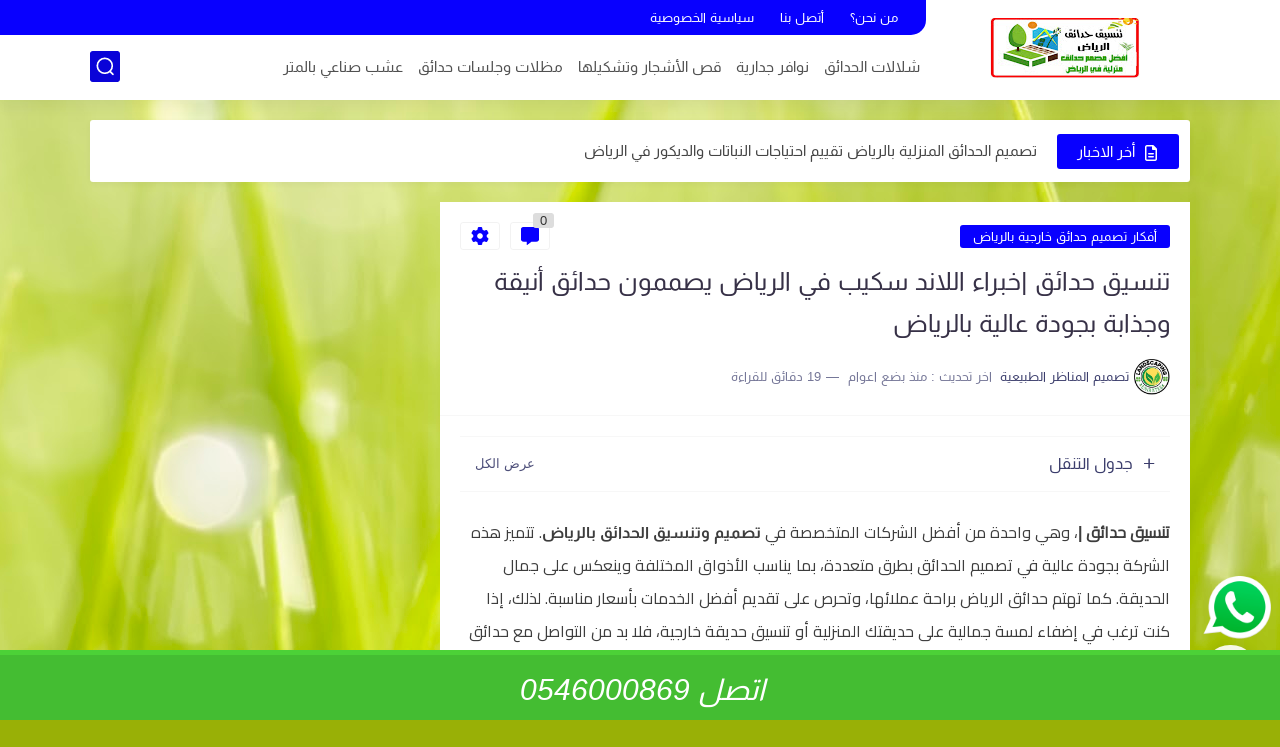

--- FILE ---
content_type: text/html; charset=UTF-8
request_url: https://www.gardendesigner-home.com/2023/07/blog-post.html
body_size: 86205
content:
<!DOCTYPE html>
<html dir='rtl' lang='ar'>
<head>
<meta content='GcbW9pbKS8ywp6UmKpPALH1wzZPIU2DdIyfRLWO1SWg' name='google-site-verification'/>
<script async='async' src='https://news.google.com/swg/js/v1/swg-basic.js' type='application/javascript'></script>
<script>
  (self.SWG_BASIC = self.SWG_BASIC || []).push( basicSubscriptions => {
    basicSubscriptions.init({
      type: "NewsArticle",
      isPartOfType: ["Product"],
      isPartOfProductId: "CAowi6q1Cw:openaccess",
      clientOptions: { theme: "light", lang: "ar" },
    });
  });
</script>
<script async='async' custom-element='amp-auto-ads' src='https://cdn.ampproject.org/v0/amp-auto-ads-0.1.js'>
</script>
<!-- Default Meta -->
<link href='/apple-touch-icon.png' rel='apple-touch-icon'/>
<meta content='text/html; charset=UTF-8' http-equiv='Content-Type'/>
<meta content='width=device-width, initial-scale=1' name='viewport'/>
<link href='https://www.gardendesigner-home.com/2023/07/blog-post.html' rel='canonical'/>
<meta content='تصميم حدائق بالرياض تنسيق حدائق
شركة تنسيق حدائق منزلية
تصميم حديقة المنزل بالرياض
تجهيز حدائق تنسيق حدائق
تنسيق حدائق منزلية
تزيين حدائق خارجية' name='description'/>
<link href='https://www.gardendesigner-home.com/favicon.ico' rel='icon' type='image/x-icon'/>
<meta content='IE=edge' http-equiv='X-UA-Compatible'/>
<meta content='blogger' name='generator'/>
<meta content='#0a03d8' name='theme-color'/>
<meta content='#0a03d8' name='msapplication-navbutton-color'/>
<meta content='1133831029595605674' name='BlogId'/>
<link href='https://blogger.googleusercontent.com/img/b/R29vZ2xl/AVvXsEiaHw6F1dhU9PtOS9YsoI9LnzDoK_EsxEDAChE8SDyZZnHYCN-2TsfaOBO3TpMBrtSdS7jqX5yMu6KY6r2XnkpZpptA-gvz0oRQJc98ixn5h9xedCbH9RWj0S9CAGHVPTAP-J4WlsneJJWkMr14cfuRjAmfnnYnaKcBOCdSxyWh32a6Cb2ooSijpmpt/s16000/WhatsApp%20Image%202022-07-15%20at%202.57.38%20AM.jpeg' rel='image_src'/>
<!-- DNS Prefetech -->
<link href='https://www.gardendesigner-home.com/2023/07/blog-post.html' rel='dns-prefetch'/><link href='https://www.gardendesigner-home.com/2023/07/blog-post.html' rel='preconnect'/><link href='https://script.google.com' rel='dns-prefetch'/><link href='https://fonts.gstatic.com' rel='dns-prefetch'/><link href='https://fonts.googleapis.com' rel='dns-prefetch'/><link href='https://1.bp.blogspot.com' rel='dns-prefetch'/><link href='https://2.bp.blogspot.com' rel='dns-prefetch'/><link href='https://3.bp.blogspot.com' rel='dns-prefetch'/><link href='https://4.bp.blogspot.com' rel='dns-prefetch'/><link href='https://blogger.googleusercontent.com' rel='dns-prefetch'/><link href='https://pagead2.googlesyndication.com' rel='dns-prefetch'/><link href='https://pagead2.googlesyndication.com' rel='preconnect'/><link href='https://www.googletagmanager.com/gtag/js' rel='dns-prefetch'/><link href='https://www.googletagmanager.com/gtag/js' rel='preconnect'/>
<!-- Title -->
<title>تنسيق حدائق |خبراء اللاند سكيب في الرياض يصممون حدائق أنيقة وجذابة بجودة عالية بالرياض</title>
<!-- Open Graph -->
<meta content='ar_AR' property='og:locale'/>
<meta content='https://www.gardendesigner-home.com/2023/07/blog-post.html' property='og:url'/>
<meta content='تنسيق حدائق |خبراء اللاند سكيب في الرياض يصممون حدائق أنيقة وجذابة بجودة عالية بالرياض' property='og:title'/>
<meta content='تنسيق حدائق الرياض شركة المناظر الطبيعية وتصميم حوش المنزل' property='og:site_name'/>
<meta content='تصميم حدائق بالرياض تنسيق حدائق
شركة تنسيق حدائق منزلية
تصميم حديقة المنزل بالرياض
تجهيز حدائق تنسيق حدائق
تنسيق حدائق منزلية
تزيين حدائق خارجية' property='og:description'/>
<meta content='تنسيق حدائق |خبراء اللاند سكيب في الرياض يصممون حدائق أنيقة وجذابة بجودة عالية بالرياض' property='og:image:alt'/>
<meta content='article' property='og:type'/>
<meta content='https://blogger.googleusercontent.com/img/b/R29vZ2xl/AVvXsEiaHw6F1dhU9PtOS9YsoI9LnzDoK_EsxEDAChE8SDyZZnHYCN-2TsfaOBO3TpMBrtSdS7jqX5yMu6KY6r2XnkpZpptA-gvz0oRQJc98ixn5h9xedCbH9RWj0S9CAGHVPTAP-J4WlsneJJWkMr14cfuRjAmfnnYnaKcBOCdSxyWh32a6Cb2ooSijpmpt/w1200-h630-p-k-no-nu/WhatsApp%20Image%202022-07-15%20at%202.57.38%20AM.jpeg' property='og:image'/>
<!-- Twitter Card -->
<meta content='summary_large_image' name='twitter:card'/>
<meta content='https://www.gardendesigner-home.com/' name='twitter:domain'/>
<meta content='تصميم حدائق بالرياض تنسيق حدائق
شركة تنسيق حدائق منزلية
تصميم حديقة المنزل بالرياض
تجهيز حدائق تنسيق حدائق
تنسيق حدائق منزلية
تزيين حدائق خارجية' name='twitter:description'/>
<meta content='تنسيق حدائق |خبراء اللاند سكيب في الرياض يصممون حدائق أنيقة وجذابة بجودة عالية بالرياض' name='twitter:title'/>
<meta content='https://blogger.googleusercontent.com/img/b/R29vZ2xl/AVvXsEiaHw6F1dhU9PtOS9YsoI9LnzDoK_EsxEDAChE8SDyZZnHYCN-2TsfaOBO3TpMBrtSdS7jqX5yMu6KY6r2XnkpZpptA-gvz0oRQJc98ixn5h9xedCbH9RWj0S9CAGHVPTAP-J4WlsneJJWkMr14cfuRjAmfnnYnaKcBOCdSxyWh32a6Cb2ooSijpmpt/w1200-h630-p-k-no-nu/WhatsApp%20Image%202022-07-15%20at%202.57.38%20AM.jpeg' name='twitter:image'/>
<!-- Feed Links -->
<link rel="alternate" type="application/atom+xml" title="تنسيق حدائق الرياض شركة المناظر الطبيعية وتصميم حوش المنزل - Atom" href="https://www.gardendesigner-home.com/feeds/posts/default" />
<link rel="alternate" type="application/rss+xml" title="تنسيق حدائق الرياض شركة المناظر الطبيعية وتصميم حوش المنزل - RSS" href="https://www.gardendesigner-home.com/feeds/posts/default?alt=rss" />
<link rel="service.post" type="application/atom+xml" title="تنسيق حدائق الرياض شركة المناظر الطبيعية وتصميم حوش المنزل - Atom" href="https://www.blogger.com/feeds/1133831029595605674/posts/default" />

<link rel="alternate" type="application/atom+xml" title="تنسيق حدائق الرياض شركة المناظر الطبيعية وتصميم حوش المنزل - Atom" href="https://www.gardendesigner-home.com/feeds/2955706632094335907/comments/default" />
<!-- Required -->
<meta content='' property='fb:pages'/>
<meta content='' property='fb:admins'/>
<meta content='' property='fb:app_id'/>
<meta content='' id='disqus-id'/>
<meta content='' name='twitter:site'/>
<meta content='' name='twitter:creator'/>
<meta content='' property='article:publisher'/>
<meta content='' property='article:author'/>
<!-- Template Skin -->
<style id='page-skin-1' type='text/css'><!--
/* === Seoplus Template ====
-> Homepage: https://www.seoplus-template.com
-> Version : 8.0
-> Updated : 1 november, 2022
*//*=================
>Normalize
===================*/
/* HeadLine SidePar Icon */
.clear{clear:both}
/* Css Icon */
.icon-spinner{background: url("data:image/svg+xml,%3Csvg xmlns='http://www.w3.org/2000/svg' viewBox='0 0 50 50' x='0px' y='0px'%3E%3Cpath d='M25.251,6.461c-10.318,0-18.683,8.365-18.683,18.683h4.068c0-8.071,6.543-14.615,14.615-14.615V6.461z' style='fill:%23989b9f;stroke:%23989b9f'%3E%3CanimateTransform attributeName='transform' attributeType='xml' dur='0.6s' from='0 25 25' repeatCount='indefinite' to='360 25 25' type='rotate'%3E%3C/animateTransform%3E%3C/path%3E%3C/svg%3E") center no-repeat}
.OpenSitting.inside:after,.search-submit2:after{content:'\2715';line-height:18px;font-size:14px;font-weight:bold;font-family:inherit}
/* Normalize */
:root{--HLinkfont:400 15px sans-serif;--OldMin:#0800ff;--startSide: right;--endSide: left;--maxWidth:1100px;--BodyBG:#99b006 url(https://themes.googleusercontent.com/image?id=0BwVBOzw_-hbMODRmMmQwZjQtZjY5Zi00YzMzLWEyMWYtYTZiMWRkZGY3YmEz) no-repeat fixed top center /* Credit: TommyIX (http://www.istockphoto.com/portfolio/TommyIX?platform=blogger) */;--minColorIc:#0800ff;--minColor:#0800ff;--minColorTran:#0800ffcf;--secColor:#efefef;--thrColor:#fff;--whiteColor:#ffffff;--hoverColor:#0800ff;--MinBgColor:#fff;--txtColor:#3b3d6c;--TitColor:#444;--SanColor:#666;--Borderes:#f7f7f7;--Borderes2:#f7f7f7;--Borderes3:#eee;--PostTxtColor:#3d3d3d;--PostTitleColor:#373147;--PostLinkColor:#2d1bb4;--Hbg:#ffffff;--HColor:#505050;--HbgIcon:#0a03d8;--HCoIcon:#ffffff;--HtitleColor:#0800ff;--Cpc:#3d3d3d;--Cic:#0800ff;--Hok:#0800ff;--Sco:#0800ff;--Gap:2px;--ImgRadius:1px;}
:root body.dark-mode{--BodyBG:#202442;--minColor:#242950;--minColorIc:#fff;--secColor:#242950;--thrColor:#1b2044;--whiteColor:#ffffff;--hoverColor:#3a7bd5;--MinBgColor:#2d325a;--txtColor:#ffffff;--TitColor:#ffffff;--SanColor:#eee;--Borderes:#262b52;--Borderes2:#3e4477;--Borderes3:#2d325a;--PostTxtColor:#eee;--PostTitleColor:#ffffff;--PostLinkColor:#3a7bd5;--Hbg:#2d325a;--HColor:#ffffff;--HtitleColor:#ffffff;--HbgIcon:#242950;--HCoIcon:#fff;--Cpc:#eee;--Cic:#fff;--Hok:#3a7bd5;--Sco:#3a7bd5;}
ul{margin:0;padding:0}*{text-decoration:none;margin:0;padding:0;outline:0;-webkit-box-sizing:border-box;-moz-box-sizing:border-box;box-sizing:border-box}html,body,div,span,applet,object,iframe,h1,h2,h3,h4,h5,h6,p,blockquote,pre,abbr,acronym,address,big,cite,code,del,dfn,em,ins,kbd,q,s,samp,small,strike,strong,sub,sup,tt,var,dl,dt,dd,ol,ul,li,fieldset,form,label,legend,table,caption,tbody,tfoot,thead,tr,th,td{border:0;font-family:inherit;font-size:100%;font-style:inherit;color:inherit;font-weight:inherit;margin:0;outline:0;padding:0;vertical-align:baseline}img{max-height:100%;max-width:100%;position:relative}
body,input{font:400 15px sans-serif;font-optical-sizing:auto;font-style:normal;font-stretch:normal;line-height:initial}
body{background:var(--BodyBG)}
.widget{overflow:hidden}
.EndSides{overflow:hidden;clear:both;display:block}
.site .widget{display:block;clear:both;overflow:hidden;margin:0 0 20px;padding:20px;background:var(--MinBgColor);box-shadow:0 2px 6px 0 rgb(9 32 76 / 4%);border-radius:3px}
.bocker{flex-wrap: wrap;position:relative;display:flex;align-items:flex-start;justify-content:space-between;overflow: hidden;transition: none !important;}
.r-r{position:relative;width:calc(100% - 330px - 20px);overflow: hidden;transition: none !important;}
#sidepar-wid{width:330px;margin-right:20px;overflow: hidden;transition: none !important;}
.Treelists{display:grid;grid-template-columns:repeat(3,1fr);gap:15px;row-gap:0}
.towcol{display:grid;grid-template-columns:repeat(2,1fr);gap:15px;row-gap:0}
.no-items{display:none!important}
.container{width:100%;max-width:1100px;margin:0 auto;display:block}
/* HeadLine */
.scrolhide { overflow: hidden; }
.headline,.Followers .title{position:relative;font-size:18px;padding:0 0 10px;border-bottom:2px solid var(--Borderes);display:flex;margin-bottom:15px;align-items:center;justify-content:space-between;color:var(--txtColor)}
.headline:before,.Followers .title:before{content:"";width:0;height:0;position:absolute;bottom:-6px;border-top:6px solid var(--minColorTran);right:0;left:auto;border-left:5px solid transparent;border-right:0;border-top-color:var(--minColorTran)}
.headline .title:after,.Followers .title:after{content:"";background:var(--minColorTran);width:103%;height:2px;position:absolute;bottom:-12px;background-color:var(--minColorTran);right:0;left:auto;z-index:1}
.headline .title{position:relative;float:right;color:var(--txtColor);line-height:33px}
.blocker{display:block;overflow:hidden;margin-top:15px}
a.Lapel-Link{text-align:center;transition:all 0.2s linear;float:left;color:var(--whiteColor);background:var(--minColor);position:relative;font-size:13px;padding:0 15px;border-radius:2px;height:28px;line-height:28px}
/* Stats Widget */
.Stats img{width:auto;height:auto;display:inline-block;vertical-align:-4px;-webkit-border-radius:0;-moz-border-radius:0;border-radius:0;margin-left:5px}.Stats .widget-content *{vertical-align:middle}.Stats .widget-content{color:var(--TitColor);text-align:center;font-size:24px;font-family:sans-serif!important}.Stats .digit strong{background:#eee;margin:0 3px;border-radius:3px;padding:0 8px}
/* social Icon's */
aside .social-static.social li a svg{fill:#fff;width:23px;height:23px}.social-static.social li a svg{fill:#fff;width:19px;height:19px}.shmal .social-static.social li{float:right;vertical-align:middle;margin-right:5px;list-style:none}aside .social-static.social li{float:right;vertical-align:middle;list-style:none;width:calc((100% - 15px) / 4);margin-left:5px;margin-bottom:5px;padding-bottom:0;border:0}aside .social-static.social li a{background: #aaa;border-radius:5px;justify-content:center;height:50px;display:flex;align-items:center}aside .social-static.social li:nth-of-type(4n+4){margin-left:0}.social-static.social{display:block;overflow:hidden;vertical-align:middle}.shmal .social-static.social li{float:right;vertical-align:middle;margin-right:5px;list-style:none;padding-bottom:0;margin-bottom:0;border:0}.shmal .social-static.social li a{display:flex;align-items:center;justify-content:center;width:27px;height:27px;border-radius:3px;background:#888}.shmal .social-static.social li:first-of-type{margin-right:0}
/* social Icon Color's */
.social a[title="sitemap"] {background: var(--minColor) !important;}.social a[title="email"]{background-color:#ea4335!important}.social a[title="line"]{background-color:#06c152!important}.social a[title="facebook"]{background-color:#1778F2!important}.social a[title="twitter"]{background-color:#1da1f2!important}.social a[title="rss"]{background-color:#f26522!important}.social a[title="dribbble"]{background-color:#ea4c89!important}.social a[title="google-plus"]{background-color:#dd4b39!important}.social a[title="pinterest"]{background-color:#cc2127!important}.social a[title="linkedin"]{background-color:#0976b4!important}.social a[title="wordpress"]{background-color:#00769d!important}.social a[title="github"]{background-color:#000000!important}.social a[title="youtube"]{background-color:#e52d27!important}.social a[title="quora"]{background-color:#a82400!important}.social a[title="spotify"]{background-color:#1ed760!important}.social a[title="snapchat"]{background-color:#f5d602!important}.social a[title="flickr"]{background-color:#FF0084!important}.social a[title="instagram"]{background-color:#7c38af;background:radial-gradient(circle at 0 130%,#fdf497 0%,#fdf497 5%,#fd5949 45%,#d6249f 60%,#285AEB 90%)!important}.social a[title="behance"]{background-color:#009fff!important}.social a[title="whatsapp"]{background-color:#128C7E!important}.social a[title="soundcloud"]{background-color:#FF5419!important}.social a[title="tumblr"]{background-color:#3e5a70!important}.social a[title="khamsat"]{background-color:#f9b01c!important}.social a[title="tradent"]{background-color:#59c5c4!important}.social a[title="blogger"]{background-color:#fc9644!important}.social a[title="telegram"]{background-color:#32AEE1!important}.social a[title="google-play"]{background-color:#3d9dab!important}.social a[title="mostaql"]{background-color:#2caae2!important}.social a[title="messenger"]{background-color:#0084ff!important}.social a[title="paypal"]{background-color:#193685!important}.social a[title="reddit"]{background-color:#ff4500!important}.social a[title="vk"]{background-color:#45668e!important}.social a[title="website"]{background-color:#444444!important}a[title="website:before"]{content:"\f0ac"!important}
/* Style Headr */
li.item:hover > ul{opacity:1;visibility:visible;transform:translateY(0)}
li.item > ul,li.sitem > ul{height:auto!important;display:block!important;position:absolute;right:0;width:200px;background:var(--Hbg);top:60px;box-shadow:0 0 5px 1px rgb(0 0 0 / 8%);z-index:9;opacity:0;visibility:hidden;transition:all .2s linear;transform:translateY(20px);border-radius:3px;border-top:2px solid var(--OldMin)}
li.item > ul:before{content:"";width:25px;height:25px;position:absolute;background:var(--Hbg);top:-10px;right:8%;border-radius:8px;transform:rotate(45deg);box-shadow:0 0 5px 1px rgb(0 0 0 / 8%);z-index:-1;border:2px solid var(--OldMin)}
li.item > ul li.sitem{display:block!important;padding:0!important;margin:0!important;background:var(--Hbg);border-radius:3px}
li.item > ul li.sitem a{color:var(--HColor);padding:14px;margin:0!important;display:block;position:relative;background:var(--Hbg);border-radius:3px;overflow:hidden}
li.sitem > ul{transform:translateX(-30px);right:100%;top:0;border-right:2px solid var(--OldMin);border-top:0}
li.sitem > ul:before{content:"";width:26px;height:26px;position:absolute;background:var(--Hbg);top:10px;right:-10px;z-index:-1;transform:rotate(45deg);border:1px solid var(--Borderes);box-shadow:0 0 5px 1px rgb(0 0 0 / 8%);border:2px solid var(--OldMin);border-radius:8px}
li.sitem:hover > ul{transform:translateX(0);opacity:1;visibility:visible}
li.sitem:last-of-type > a{border-bottom:0!important}
li.ssitem:last-of-type > a{border-bottom:0!important}
li.ssitem{border-radius: 8px;background: var(--MinBgColor);padding:0!important;float:none;margin:0!important;width:100%}
.targetitem li a:hover:before{color:var(--hoverColor)!important}
nav.nav-par ul li a:hover{color:var(--hoverColor)}
div#menu i.fa{display:inline-block;vertical-align:middle;margin-left:5px}
.icon.arrow-down{z-index: 9;transition:all .3s linear;display:block;position:absolute;top:19px;left:5px;right:auto}
.item.targetitem:hover .icon{top:23px}
.item.targetitem:hover .icon:after{transform:rotate(-45deg)}
.item.targetitem .icon:after{user-select:none;content:"";display:inline-block;width:8px;height:8px;background:transparent;border:2px solid var(--Cic);border-bottom-color:transparent;border-left-color:transparent;transform:rotate(135deg);border-radius:3px;transition:all 0.3s}
.item.targetitem .targetitem span.icon{left:13px!important;top:14px!important;right:auto!important}
.item.targetitem .targetitem:hover span.icon{left:20px!important}
.item.targetitem{padding-left:30px!important}
.sitem:hover  > a,.ssitem:hover > a{background:rgb(0 0 0 / 5%) !important}
.sitem.targetitem .icon:after{transform:rotate(225deg)!important;width:6px;height:6px}
/* headr sidenav  */
.pos-t-t,.Sittings{display:none;position:fixed;top:0;left:0;right:0;bottom:0;background-color:rgba(0,0,0,.2);backdrop-filter:saturate(100%) blur(2px);z-index:999}
#NavM:checked ~ .contenarpage .pos-t-t{display:block}
.sidenav{transition:all .3s linear;height:100vh;width:300px;position:fixed;top:0;bottom:0;right:-400px;background-color:var(--MinBgColor);z-index:9999;max-width:100%;box-shadow:-4px 0 10px 0 rgb(0 0 0 / 8%)}
#NavM:checked ~ .contenarpage .sidenav{right:0}
.sidehead{position:absolute;width:45px;height:45px;left:-40px;top:20px;overflow:hidden;display:flex;align-items:center;background:var(--MinBgColor);border-radius:50% 0 50% 50%;justify-content:center;box-shadow:-2px 3px 0 0 rgb(0 0 0 / 8%);border-right:0}
.closemenu{display:flex;height:100%;color:var(--TitColor);font-size:16px;align-items:center;cursor:pointer;padding:0 19px}
.closemenu:after{content:'\2715';line-height:18px;font-size:14px;font-weight:bold}
.flexmenu{position:relative;width:100%;height:100%;display:flex;justify-content:flex-start;overflow:hidden;flex-direction:column;overflow-y:scroll;margin:0;padding-bottom:200px}
.flexmenu .MegaItem .mega-wraper{display:none!important}
.SiteInfo{padding:20px 20px  5px;border-bottom:1px solid var(--Borderes)}
.SiteInfo .navlogo img{max-width:100%;max-height:100%;display:inline-block}
.SiteInfo .navlogo{text-align: center;display:block;margin:0 auto 15px}
.SiteInfo .navtitle{display:block;padding:10px 0;font-size:21px;background:var(--Borderes);margin-bottom:15px;color:var(--txtColor);text-align:center;border-radius:5px}
.navdis{display:block;max-height:8em;overflow:hidden;margin-bottom:15px;color:var(--txtColor);opacity:.9;font-family:sans-serif!important;text-align:center}
.mainmenu{position:relative;width:100%;padding:16px}
.mainmenu ul li{position:relative;display:block;overflow:hidden;width:100%;margin:0!important}
.mainmenu ul li a{border-bottom:0!important;font-size:15px;color:var(--TitColor);padding:15px 0;display:block;border-bottom:1px solid rgb(0 0 0 / 8%)!important}
.mainmenu .item.targetitem{padding-left:0!important}
.mainmenu .targetitem ul a:before{content:'.';font-size:30px;line-height:0;display:inline-block;vertical-align:middle;margin-left:5px;top:-6px;position:relative}
.bottommeny{display:block;padding:20px;border-top:1px solid var(--Borderes)}
.bottommeny{padding-bottom:100px}
.bottpage ul li:after{content:'';font-size:27px;line-height:0;display:inline-block;vertical-align:middle;margin:0 8px;width:10px;height:1px;background:#666}
.bottpage ul{list-style:none;margin-bottom:5px}
.bottpage ul li{display:inline-block;margin-bottom:5px}
.bottpage ul li a{font-size:15px;color:var(--TitColor);font-family:sans-serif;opacity:0.8}
.bottpage ul li a:hover{opacity:1;text-decoration:underline}
.bottsocial .social-static li{display:inline-block;margin-left:10px}
.bottsocial .social-static li a{background:transparent!important}
.bottsocial .social-static li a svg{fill:var(--TitColor);opacity:0.8}
.bottsocial .social-static li a:hover svg{opacity:1}
.mainmenu .item.targetitem .icon{transform:none!important;border-radius:3px;left:0!important;top:14px!important;background:var(--secColor);color:#202124;width:30px;height:25px;line-height:25px;padding-top:4px;display:flex;align-items:baseline;justify-content:center}
.mainmenu .item.targetitem .icon:after{transform:rotate(135deg)!important}
.mainmenu ul li a i{font-size:14px;color:var(--TitColor);margin-left:5px}
.sidenav .targetitem ul.open{display:block!important}
.sidenav .targetitem ul{box-shadow: none !important;position:relative!important;opacity:1!important;visibility:visible!important;transform:unset!important;display:none!important;width:auto!important;top:0!important;right:0!important;margin-top:10px;border:0!important;border-top:1px solid var(--Borderes)!important;border-bottom:1px solid var(--Borderes)!important}
.sidenav .targetitem ul:before{border:1px solid var(--Borderes);right:5%;box-shadow:none!important}
.sidenav .sitem.targetitem .icon{left:5px!important;transform:rotate(180deg)!important}
.sidenav .sitem.targetitem span.icon{transform:rotate(0deg)!important}
.sidenav .targetitem.sitem ul.open{padding-right:10px;margin:3px 0;position:relative!important}
.sidenav .targetitem.sitem ul.open:before{top:-8px!important}
.mainmenu .item.targetitem span.icon,.mainmenu .item.targetitem .targetitem:hover span.icon{left:10px!important}
.mainmenu .item.targetitem.open > span.icon,.sidenav .sitem.targetitem.open > span.icon{background: var(--Sco);--Cic: #fff;}
.bottpage ul li:last-child:after{display:none}
.mainmenu .sitem:hover > a,.mainmenu .ssitem:hover > a{background:transparent!important}
/* Aside */
.FeaturedPost .item-thumbnail.thumb{margin-left: 0;float: none;width:100%;padding-top: 56.25%;margin-bottom:5px}
.FeaturedPost .post-title .title{overflow:hidden;display:block;font-size:19px;color:var(--TitColor);max-height:4.9em;line-height:1.6em;background-size:0!important}
.FeaturedPost .snippet-item{color:var(--SanColor);font-size:13px;font-family:sans-serif!important;line-height:18px;margin-top:5px;overflow:hidden}.Profile .profile-img{display:block;margin:0 auto 20px;border-radius:50%}.Profile .profile-link.g-profile{color:var(--txtColor);background:var(--secColor);display:block;text-align:center;padding:10px;margin-bottom:15px;border-radius:3px;font-family:'Tajawal',sans-serif!important;font-size:inherit!important;opacity:1}.Profile .profile-data.location{display:none}.Profile .profile-textblock{color:var(--SanColor);font-size:15px;font-family:sans-serif!important;margin-bottom:15px;text-align:center;display:block}.Profile .profile-link{color:#ffffff;background:#3560ab;display:block;text-align:center;padding:10px;border-radius:3px;font-family:sans-serif!important;font-size:13px;opacity:0.7}.Profile .profile-link:hover{opacity:1}.BlogSearch input{background:transparent;font-family:sans-serif!important;color:var(--txtColor);display:inline-block;font-size:13px;padding:10px;border-radius:3px;width:55px;border:1px solid var(--Borderes)}.BlogSearch input[type="submit"]{transition:all 0.3s;background:var(--secColor);border:0;cursor:pointer}.search-input input:hover,.search-input input:focus{border-color:#4b9ce7}.search-input{display:inline-block;width:calc((100% - 60px) / 1)}.search-input input{display:block;width:100%}aside .LinkList ul li,footer .LinkList ul li,aside .PageList ul li,footer .PageList ul li{padding-bottom:8px;margin-bottom:8px;border-bottom:1px solid var(--Borderes);list-style:none}aside .LinkList ul li a,footer .LinkList ul li a,aside .PageList ul li a,footer .PageList ul li a{font-family:sans-serif!important;color:var(--TitColor);display:block}.list-label-widget-content ul li{display:block;padding-bottom:8px;margin-bottom:8px;border-bottom:1px solid var(--Borderes)}.list-label-widget-content ul li a{font-family:sans-serif!important;color:var(--TitColor);display:block}aside .LinkList ul li a:before, footer .LinkList ul li a:before, aside .PageList ul li a:before, footer .PageList ul li a:before, .list-label-widget-content ul li a:before{vertical-align:baseline;display:inline-block;width:4px;height:4px;content:"";margin-left:10px;background:transparent;border:1.7px solid var(--txtColor);border-bottom-color:transparent;border-left-color:transparent;transform:rotate(225deg);font-family:inherit!important}
.list-label-widget-content .label-count{float:left;background-color:var(--minColor);text-align:center;font-size:13px;padding:0 5px;min-width:24px;height:20px;line-height:20px;color:var(--whiteColor);border-radius:2px;font-family:sans-serif!important}.list-label-widget-content li:hover .label-count{opacity:1}.cloud-label-widget-content{justify-content:center;display:flex;justify-content:flex-start;flex-wrap:wrap}span.label-size{flex-grow:1}.cloud-label-widget-content .label-count{margin-right:10px;background:var(--MinBgColor);font-size:13px;padding:0 5px;min-width:20px;height:18px;line-height:18px;text-align:center;border-radius:3px;color:var(--txtColor)}
.cloud-label-widget-content .label-name{transition:all 0.3s;display:flex;padding:0 13px;justify-content:space-between;align-items:center;background:var(--minColor);font-family:sans-serif!important;margin:0 0 6px 5px;color:var(--whiteColor);font-size:15px;border-radius:3px;height:35px;line-height:35px}
input.follow-by-email-address{display:block;width:100%;height:40px;margin:15px 0;border-radius:3px;border:1px solid #efefef;text-align:center}input.follow-by-email-submit{background:#eee;border:1px solid #ccc;padding:10px;border-radius:3px;width:100%;text-align:center;color:#6b6b6b;font-size:12px;cursor:pointer}input.follow-by-email-address::placeholder{font-weight:normal;font-size:14px}div#ArchiveList ul.hierarchy{padding-right:30px}div#ArchiveList ul.hierarchy ul.hierarchy{padding-right:15px}div#ArchiveList ul.hierarchy ul.hierarchy ul.hierarchy  li:not(:last-of-type){margin-bottom:5px;padding-bottom:5px}div#ArchiveList ul.hierarchy li a,div#ArchiveList ul.flat li a{color:#121212}div#ArchiveList ul.hierarchy ul.hierarchy ul.hierarchy li:first-of-type{margin-top:5px;padding-top:5px}div#ArchiveList ul.hierarchy li{font-size:11px}div#ArchiveList ul.hierarchy li a:hover,div#ArchiveList ul.flat li a:hover{color:#efefef}div#ArchiveList .hierarchy-title{font-size:13px;margin-bottom:5px;padding-bottom:5px;border-bottom:1px solid #f7f7f7}div#ArchiveList .hierarchy-title span.post-count,div#ArchiveList ul.flat li span.post-count{float:left;width:25px;padding:0 0;text-align:center;background:#eee;border-radius:3px;border:1px solid #ccc;font-size:12px;font-weight:normal}div#ArchiveList ul.flat{padding-right:30px}div#ArchiveList ul.flat li:not(:last-of-type){margin-bottom:5px;padding-bottom:5px}div#ArchiveList ul.flat li{font-size:13px}.ContactForm textarea[name="email-message"],.ContactForm input[type="text"]{margin:0 auto 10px;border:1px solid var(--Borderes);width:100%;border-radius:3px;padding:10px 15px;background:transparent;font-family:sans-serif!important}.ContactForm textarea[name="email-message"]:hover,.ContactForm input[type="text"]:hover,.ContactForm textarea[name="email-message"]:focus,.ContactForm input[type="text"]:focus{border:1px solid #4b9ce7}textarea[name="email-message"]{min-height:130px;resize:vertical}.ContactForm input[type="button"]{transition:all 0.3s;display:inline-block!important;position:relative;font-size:14px;background:var(--secColor);color:var(--txtColor);padding:7px 20px;border-radius:3px;font-family:sans-serif!important;border:none;float:left;cursor:pointer}p#ContactForm1_contact-form-error-message{font-family:sans-serif!important}p#ContactForm1_contact-form-success-message{font-family:sans-serif!important;color:#30bb81}
/* nextprev  */
.page-navigation{display:flex!important;align-items:center;justify-content:space-between}div#siki_next a,div#siki_prev a{width:42px;height:42px;display:flex;align-items:center;justify-content:center;background:var(--minColor);color:var(--whiteColor);font-size:25px;border-radius:3px}.sikinot{opacity:0.7}.sikinot a{pointer-events:none}div#siki-page-number{font-size:16px;font-family:sans-serif;color:var(--txtColor)}
/* InPost And Page*/
.post-body{font:400 16px sans-serif;line-height:2em;overflow:hidden;color:var(--PostTxtColor)}.post-body a{color:var(--PostLinkColor)}.post div#Blog1,.post .post-outer,.post .post-body{overflow:initial!important}.post div#Blog1,.page div#Blog1{display:block;background:transparent;border-radius:0;padding:0;border:0;margin:0;box-shadow:none;margin-bottom:15px}.bobxed,.commentsection,.pSh,.post-tags,.shareButton,.RelatedPosts,.author-posts,.post-body,.page-navigation{display:block;background:var(--MinBgColor)!important;clear:both;padding:20px!important;overflow:hidden;border-bottom:1px solid var(--Borderes)}
.post .post-body p{margin:1.5em 0}
.post-body h1:not(.rnav-title),.post-body h2:not(.rnav-title),.post-body h3:not(.rnav-title),.post-body h4:not(.rnav-title){margin:1em 0;line-height:1.5em}
.post-body h1{font-size:1.9rem}
.post-body h2{font-size:1.7rem}
.post-body h3:not(.rnav-title){font-size:1.5rem}
.post-body h4{font-size:1.4rem}
.post-body sup {vertical-align: super;font-size: smaller !important;}
.post-body sub {vertical-align: sub;font-size: smaller;}
.post-meta{display:flex;align-items:center;justify-content:space-between;margin-top:15px}.au-ti{height: 36px;display:flex;align-items:center;justify-content:flex-start;font-size:13px}
.metapost{display:inline-flex;flex-wrap:wrap;align-items:center;justify-content:center;line-height:20px}
.Times{display:inline-block;white-space:nowrap;text-overflow:ellipsis;overflow:hidden;max-width:100%}
.Times > div{display:inline}
.authorname{margin-left:8px}
.authorPhoto{width:36px;height:36px;object-fit:cover;border-radius:8px;margin-left:5px}
.article-timeago,.readTime{opacity:.7}
.readTime:before{content:'';margin:0 5px;width:13px;height:1px;background:var(--txtColor);display:inline-block;vertical-align:middle}
.article-author,.article-timeago,.readTime{display:flex;align-items:center;justify-content:center;color:var(--txtColor)}
.topcs7v{margin-bottom:15px;position:relative;width:100%;display:flex;flex-direction:column;overflow:hidden;border-top:1px solid var(--Borderes)}
.toctitle{border-bottom:1px solid var(--Borderes);cursor:pointer;position:relative;height:55px;font-size:16px;color:var(--txtColor);display:flex;align-items:center;justify-content:flex-start;padding:0 15px;margin:0;width:100%}
.toctitle:before{content:'\002B';margin-left:10px;font-size:21px}
.toctitle:after{content:"عرض الكل";float:left;font-family:sans-serif;margin-right:10px;font-size:13px;position:absolute;left:15px;text-align:center;line-height:26px;border-radius:3px;opacity:0.9}
#tocList{padding:0 20px 15px;display:none;border-bottom:1px solid var(--Borderes)}
#tocList li{list-style:decimal inside;font-size:14px;line-height:1.7;margin-bottom:0;padding-bottom:0;color:var(--txtColor);opacity:.8}
#tocList li a{color:var(--txtColor)}
#tocList li:hover{opacity:1;text-decoration:underline}
.closed .toctitle:before{content:'\2212'}
.closed #tocList{display:block}
.toctitle:hover,.closed .toctitle{background:var(--Borderes)}
.closed .toctitle:after{content:'أخفاء الكل'}
.tr-caption{font-family:sans-serif!important;opacity:.8;font-size:14px;line-height:1.5em}
.post-body img{border-radius:3px;width:auto;height:auto;display:inline}
.separator,.separator a,a[imageanchor="1"],a[style*='1em']{text-align:center;margin:0!important}
.post-body strike{text-decoration:line-through}
.post-body u{text-decoration:underline}
.post-body ul,.post-body ol{padding:0 15px 0 0;margin:10px 0}
.post-body li{margin:5px 0;padding:0}
.post-body ul li{list-style:disc inside}
.post-body ol li{list-style:decimal inside}
.post-body ul ul li{list-style:circle inside}
.post-body blockquote{overflow:hidden;position:relative;background-color:rgba(155,155,155,0.05);color:var(--PostTxtColor);padding:15px 25px;margin:0;font-size:15px;border-right:3px solid rgba(155,155,155,0.2)}
.post-body blockquote *{display:initial!important}
div#AddOns{display:none;opacity:0;visibility:hidden}
.post-amp .topic-title{overflow:hidden;font:400 25px sans-serif;line-height:1.7em;color:var(--PostTitleColor)}
.hideensa{overflow:hidden;display:block;clear:both}
.foqTitle{display:flex;align-items:center;justify-content:space-between;margin-bottom:10px}
.FTBU{display:flex}
.postTopTag{color:var(--whiteColor);background:var(--minColor);font-size:13px;padding:4px 13px;border-radius:3px}
.postTopTag:hover{background:var(--minColor)}
.OpenSitting,.gocomments{cursor:pointer;margin-right:10px;width:40px;height:28px;display:flex;align-items:center;justify-content:center;position:relative;border-radius:3px;border:1px solid rgb(0 0 0 / 5%)}
.gocomments{margin:0}
.OpenSitting:hover,.gocomments:hover{background:rgb(0 0 0 / 6%)}
.gocomments svg,.OpenSitting svg{width:18px;height:18px;fill:var(--minColorIc)}
.numcomment{position:absolute;top:-10px;right:-5px;background:#ddd;padding:0 7px;color:#333;font-size:13px;border-radius:3px}
.post-tags{flex-wrap:wrap;padding-bottom:15px!important;display:flex;align-items:center;justify-content:flex-start}
.post-tags a{background:rgba(0,0,0,5%);color:var(--txtColor)}
.post-tags .tagstitle{background:var(--minColor);color:var(--whiteColor);margin-left:10px}
.post-tags span,.post-tags a{margin-bottom:5px;flex-shrink:0;transition:all 0.3s;border-radius:2px;padding:0 10px;line-height:26px;margin-left:7px;position:relative;font-size:13px}
.tagstitle:before{content:'';position:absolute;top:10px;left:-3px;width:6px;height:6px;background-color:var(--minColor);transform:rotate(45deg)}
/* SeoPlusAds  */
div#Topa3lan-sc .HTML,div#Topa3lan-sc2 .HTML{box-shadow:none;background:transparent!important;padding:0!important;border:0;margin:0}div#PostA3lan .widget,div#PostA3lan2 .widget{background:transparent!important;border:0!important;padding:0 20px!important;margin:0!important;box-shadow:none!important}
#Blog1 .clearhtml > .HTML{background:var(--MinBgColor)!important;margin:0;padding:20px 0!important;border-bottom:1px solid var(--Borderes)}
.SeoPlusAds,#Blog1 .HTML{font-family:sans-serif;background:transparent!important;margin:15px 0;text-align:center;font-size:13px;display:block;clear:both;border:none;overflow:unset!important;box-shadow:none;padding:0!important;border-radius:0}div#HTML100 .SeoPlusAds{margin-top:0}div#top-a3lan .HTML{margin-top:0}div#bot-a3lan .HTML{margin-bottom:0}.pnavigation .HTML{margin-bottom:15px!important}div#bot-a3lan,div#top-a3lan,div#ret-a3lan{overflow:initial}div#ret-a3lan .HTML{background:var(--MinBgColor)!important;padding:15px 0!important;margin:0!important;border-bottom:1px solid var(--Borderes)}
/* comments */
.bloggerComment{background:#fc9644}
.comments-tabs .active,.comments-tabs span:hover{opacity:1}
.noimg{background:transparent url(https://blogger.googleusercontent.com/img/b/R29vZ2xl/AVvXsEg3aK6W25j3pZ_uY4yJjNWKOvpBO3q3Ypr_uBM4CAEFFI8KDuY8MP_DeC5M4BjmPyH86oJNB2J_oQvnzDQQWzfF5Wfd3rQOSyl-Oi0OrX5cJ3rcFTmGOBHZE7pzoGwR0mPTJ3odQooBU-Y/s83/log.jpg) no-repeat center;display:block;width:38px;height:38px;background-size:38px}
.avatar-image{width:38px;height:38px;position:absolute;top:0;right:0;border-radius:8px;overflow:hidden}
.CommentCounter{position:relative}
.cmt-user{font-family:sans-serif!important;font-size:14px;color:var(--txtColor)}
.comment-block{padding-right:45px}
.comment{position:relative;padding:0;margin:15px 0 0;padding-top:15px;list-style:none;border-radius:0;border-top:1px solid rgb(0 0 0 / 2%)}
.comment-replies{padding-right:45px}
.comment .comment-replies .comment:not(:first-child){border-top:0}
.comments .comment-content{font-size:14px;color:var(--Cpc);line-height:1.6em;margin:6px 0 10px;padding:10px;background:rgb(0 0 0 / 5%);border-radius:12px 2px 12px 12px;display:inline-block;white-space:pre-wrap}
.comments .comment-actions{display:flex;margin:0;align-items:center}
.comment-actions .comment-reply,.comment-actions a{margin-left:10px;font-size:13px;color:var(--txtColor);cursor:pointer;font-family:sans-serif!important;line-height:1em}
.comment-actions .comment-reply{padding-left:10px;border-left:1px solid rgb(9 32 76 / 2%)}
.comment-actions .comment-reply:hover,.comment-actions a:hover{text-decoration:underline}
.ShowMoreCMT,.PostEdit a{display:inline-block;padding:7px 22px;text-align:center;font-size:15px;background:var(--minColor);margin-top:20px;cursor:pointer;border-radius:3px;color:var(--whiteColor);line-height:1.3em;transition:all .2s linear}
#comments-respond,.comment-replies #comment-editor{padding:15px;border-radius:8px;border:1px solid rgb(9 32 76 / 2%);background:rgb(9 32 76 / 2%);min-height:100px}
.comment-replies #comment-editor{margin-top:10px}
.conart{margin-bottom:10px;display:block;padding-bottom:15px;border-bottom:1px solid rgb(9 32 76 / 5%)}
#comment-post-message{font-size:15px;color:var(--txtColor);display:inline-block;background:rgb(0 0 0 / 5%);padding:4px 10px;border-radius:3px}
#comment-post-message:hover{background:rgb(0 0 0 / 8%)}
.conart p{font-size:15px;font-family:sans-serif!important;color:var(--txtColor);margin-top:5px}
/* author profile  */
.authorImage{float:right;width:60px;height:60px;margin-left:15px}.authorImage .authorImg{overflow:hidden;width:60px;height:60px}.authorInfo{width:calc(100% - 75px);float:right;margin-top:5px}.author-posts{display:flex!important;align-items:flex-start}.author-name{font-size:18px;color:var(--txtColor);margin-bottom:12px}.author-desc{font-family:sans-serif!important;color:var(--SanColor);font-size:14px}
/* PageRedirect  */
div#pageredirect{position:relative}.cLoaderWrap{text-align:center;width:260px;margin:0 auto;position:relative;font-style:normal;display:block}#cLoaderSVG{-webkit-transform:rotate(140deg);transform:rotate(140deg);width:260px;height:260px;display:block}.cPath{stroke-dashoffset:0;stroke-dasharray:500;r:110;cy:130;cx:130;stroke-width:20px;stroke:var(--Borderes2);fill:none}.cLoader{stroke-dashoffset:500;stroke-dasharray:500;-webkit-transition:all 1s linear;transition:all 1s linear;r:110;cy:130;cx:130;fill:none;stroke-width:20px;stroke:var(--minColor)}.hLoader{stroke-dashoffset:500;stroke-dasharray:500;-webkit-transition:all 1s linear;transition:all 1s linear;r:110;cy:130;cx:130;fill:none;stroke-width:22px;stroke:var(--MinBgColor)}.page .cCount{top:105px}.cCount{position:absolute;top:90px;right:calc(50% - 30px);font-size:60px;width:66px;font-family:Arial!important;display:block;margin-bottom:0;color:var(--TitColor);text-align:center}.cButton{text-align:center}
a.cLink{position:absolute;bottom:20px;right:0;user-select:none;left:0;z-index:8;border-style:solid;border-width:5px;border-color:rgba(0,0,0,0.03);display:inline-block;background-color:#f8f8f8;padding:0 15px;width:160px;font-size:14px;margin:0 auto;border-radius:50px;color:#d2d2d2!important;cursor:progress;height:40px}
a.cLink.ready:hover{border-color:var(--minColor);background:var(--minColor);color:#fff!important}
a.cLink.ready{cursor:pointer;color:#3c5b92!important;border-color:var(--minColor);border-style:double;transition:all 0.3s}
a.cLink.err{cursor:no-drop;background-color:#ffcfcf;color:#de6262!important}
div#ReadPage{z-index:99999;position:fixed;display:none;background:rgba(0,0,0,.2);backdrop-filter:saturate(100%) blur(2px);right:0;left:0;top:0;bottom:0;width:100%;height:100%}
.ReadPage-popup{width:calc(100% - 40px);height:auto!important;min-height:calc(100% - 40px);max-height:calc(100% - 40px)!important;display:flex;margin:20px}
.ReadPage-popup-cont{width:100%;position:relative;direction:unset;display:flex;border-radius:8px;margin:0 auto;flex-direction:column;height:auto!important;max-width:900px!important;overflow:hidden;padding-bottom:0!important}
.modal-head{font-size:21px;background:var(--MinBgColor);height:60px;line-height:60px;padding:0 20px;color:var(--txtColor);border-bottom:1px solid var(--Borderes3);display:flex;align-items:center;justify-content:space-between}
.mdltitle{width:90%;display:block;overflow:hidden;text-overflow:ellipsis;white-space:nowrap}
.modal-close{background-color:var(--minColor);width:40px;height:40px;text-align:center;color:#FFF;cursor:pointer;border-radius:3px;display:flex;align-items:center;justify-content:center}
.modal-close:after{content:'\2715';line-height:0;font-size:18px;font-weight:bold;font-family:inherit}
.modal-body.post-body .cCount{top:110px}
.ReadPage-popup .ReadPage-popup-cont .modal-body.post-body{background-color:var(--MinBgColor)!important;overflow:hidden!important;padding:20px!important;box-shadow:none!important;margin:0!important;border:0!important;height:100%!important;overflow-y:scroll!important;display:block}
.PagePrakediv{text-align:center;line-height:1.6em;margin-top:20px}
.PagePrakediv a{color:var(--whiteColor)!important;line-height:1.6em;background:var(--minColor);border-radius:3px;cursor:pointer;display:inline-block;transition:all .2s linear;font-size:14px;padding:8px 25px;position:relative}
.PagePrakediv a:hover,a.Lapel-Link:hover,.moreLink:hover,.loadMore div:hover,.ShowMoreCMT:hover,.PostEdit a:hover{transform:translateY(-2px);background:var(--minColor);box-shadow:0 16px 18px 0 rgb(137 137 137 / 32%)}
.ReadPage-popup-cont .icon-load{position:unset;width:50px;height:50px;display:block}.modal-title .icon-load{width:25px;height:25px}.ay7aga{display:flex;align-items:center;justify-content:center;height:80vh}
/* footer  */
footer{overflow:hidden;display:block;clear:both;background:var(--MinBgColor);border-top:1px solid var(--Borderes3)}.mid-top-footer{overflow:hidden;display:flex;justify-content:space-between}.footer-col{padding:0 10px;width:100%;min-width:25%}.footer-col.no-items{display:none}footer .container{display:block;overflow:hidden}.mid-top-footer .footer-col .widget{margin-top:15px;margin-bottom:30px;vertical-align:top}.mid-top-footer .footer-col .widget:last-of-type{margin-bottom:20px}.bottom-footer .container{padding:0 15px}.bottom-footer{display:block;overflow:hidden;clear:both;padding:10px 0;border-top:1px solid var(--Borderes3);margin-top:0}.yemen{min-height:32px;font-size:13px;float:right;display:flex;align-items:center;color:var(--TitColor)}.yemen a{font-size:14px;color:var(--Hok);letter-spacing:0;vertical-align:middle}.yemen span{font-size:14px;vertical-align:middle;margin-left:3px}.shmal{float:left;font-size:13px;margin-top:5px}svg.svg-inline--fa.fa-exclamation-triangle.fa-w-18{width:200px;margin:0 auto 0;display:block;height:200px;color:var(--minColor)}
/* post-share */
.n-line{width:19px;height:19px;fill:#fff;margin:0 3px}
.shC .n-line{width:22px;height:22px}
.pShc{display:flex;align-items:center;flex-wrap:wrap;position:relative;width:calc(100% + 18px);font-size:13px}
.pShc::before{content:attr(data-text);margin-left:10px;flex-shrink:0;color:var(--txtColor);font-size:14px}
.pShc .c::after{content:attr(aria-label);margin:0 3px}
.pShc >*{cursor:pointer;margin:0 5px;display:flex;align-items:center;color:inherit;padding:8px 12px;border-radius:5px;background:rgba(0,0,0,5%)}
.sharemore:hover{background:rgba(0,0,0,8%)}
.pShc .tw{background:#1DA1F2}
.pShc .c{color:#fffdfc}
.pShc .wa{background:#128C7E}
.pShc .fb{background:#1778F2}
.fixi:checked ~ .fixL{opacity:1;visibility:visible}
.fixL{display:flex;align-items:center;position:fixed;left:0;right:0;bottom:0;z-index:20;transition:all .1s linear;width:100%;height:100%;opacity:0;visibility:hidden}
.sharemore svg{fill:var(--txtColor)}
.fixLi{width:100%;max-width:520px;max-height:calc(100% - 60px);border-radius:5px;transition:inherit;z-index:3;display:flex;overflow:hidden;position:relative;margin:0 auto;box-shadow:0 5px 30px 0 rgb(0 0 0 / 5%)}
.fixLs{padding:60px 20px 20px;overflow-x:hidden;width:100%;background:var(--MinBgColor)}
.shL,.fixH{color:var(--txtColor)}
.fixH{display:flex;background:inherit;position:absolute;top:0;left:0;right:0;padding:0 10px;z-index:2}
.fixT::before{content:attr(data-text);flex-grow:1;padding:16px 10px;font-size:90%;opacity:.7}
.fixH .cl{padding:0 10px;display:flex;align-items:center;justify-content:flex-end;position:relative;flex-shrink:0;min-width:40px;cursor:pointer}
.fCls.sharebg{cursor:pointer}
.fixT .c::before{content:attr(aria-label);font-size:11px;margin:0 8px;opacity:.6}
.fixH .c::after{content:'\2715';line-height:18px;font-size:14px}
.shL{position:relative;width:calc(100% + 20px);left:-10px;right:-10px;display:flex;flex-wrap:wrap;justify-content:center}
.shL >*{margin:0 10px 20px;text-align:center}
.shL a{display:flex;align-items:center;justify-content:center;flex-wrap:wrap;width:60px;height:60px;color:inherit;margin:0 auto 5px;padding:8px;border-radius:5px;background:#5a5a5a}
.shL >*::after{content:attr(data-text);font-size:90%;opacity:.7;display:block}
.fCls{display:block;position:fixed;top:-50%;left:-50%;right:-50%;bottom:-50%;z-index:1;transition:all .1s linear;background:transparent;opacity:0;visibility:hidden}
.fixi:checked ~ .fixL .sharebg, #NavC:checked ~ .searchformbox .searchbg{opacity:1;visibility:visible;background:rgba(0,0,0,.2);-webkit-backdrop-filter:saturate(100%) blur(2px);backdrop-filter:saturate(100%) blur(2px)}
@media screen and (max-width: 640px){
.fixL{align-items:flex-end}
.fixL .fixLi,.fixL .cmBri{border-radius:12px 12px 0 0}
.pShc .c::after{display:none}
}
.post-body iframe{display:block;margin:auto;max-width:100%}
iframe {color-scheme: none;}
.contenarpage{overflow:hidden}
/* new worck */
.loadMore{display:flex;align-items:center;justify-content:center;font-size:90%;color:#fffdfc;margin:20px 0 0;max-width:100%}
.loadMore div{transition:all .2s linear;cursor:pointer;display:flex;align-items:center;user-select:none;padding:0 20px;background:var(--minColor);border-radius:3px;height:35px;line-height:35px}
#loadMoreWait,#loadMoreNomore{background:var(--secColor);color:#989b9f;display:none;user-select:none}
.blog-posts{display:block}
.post .blog-posts{box-shadow:0 2px 6px 0 rgb(9 32 76 / 4%);border-radius:3px}
/* blog-pager2 */
.topic-nav{display:flex;align-items:center;justify-content:center}div#blog-pager{display:flex;align-items:center;justify-content:center;overflow:hidden;clear:both;margin:15px 0 0;padding:15px 0 0;border-top:1px solid var(--Borderes3)}.blog-pager{height:36px;width:40px;display:flex;align-items:center;justify-content:center;overflow:hidden;border-radius:3px;margin:0 2px;color:#fff;background:var(--minColor)}.blog-pager i.icon{font-size:14px;text-align:center;line-height:36px}.homelink i.icon{font-size:16px}
/* Pagecontactus */
div#ContactForm200{display:none}div#Pagecontactus .widget{border:0!important;padding:0;box-shadow:none;margin:0 0;min-height:385px;display:block}div#Pagecontactus{min-height:385px}div#Pagecontactus .widget p{margin:0}
/* Hovers */
.post-tags a:hover,
.Lapel-Link:hover,
.BlogSearch input[type="submit"]:hover,
.cloud-label-widget-content .label-name:hover,
.list-label-widget-content li:hover .label-count,
.ContactForm input[type="button"]:hover,
.moreLink:hover,.caregory-div a:hover{color: var(--whiteColor);background: var(--minColor);}
tbody,table{width:100%;max-width:100%}body.dark-mode input,body.dark-mode textarea{color:#fff}body.dark-mode .ContactForm textarea[name="email-message"]::placeholder,body.dark-mode .ContactForm input[type="text"]::placeholder{color:#fff}
.dark-mode g.d1{display:none}
.dark-mode g.d2{display:block}
/*=================
responsev [not completed]
===================*/
@media screen and (max-width:992px){
#sidepar-wid{width:250px}.r-r{width:calc((100% - 255px - 15px) / 1)}
.mid-top-footer{flex-wrap:wrap}.footer-col{width:50%}
}
@media screen and (max-width:860px){
.ReadPage-popup-cont {margin: 0;height: 100%;padding-bottom: 50px;}
.bocker {display: block;}
.r-r, #sidepar-wid {transform: none !important;float: none;width: 100%!important;margin: 0;display: block;}
}
@media screen and (max-width:720px){
span.modal-close{left:5px;top:-15px}
.bottom-footer{box-shadow:none}
.bottom-footer .yemen{min-height:auto;display:block!important;float:none;text-align:center;margin-bottom:10px}
.yemen a[title="SeoPlus Template"]{display:inline-block!important}
.bottom-footer .shmal{float:none;margin-top:0;margin:0 auto;text-align:center}
.bottom-footer .shmal .social-static.social{flex-wrap:wrap;display:flex;overflow:hidden;vertical-align:middle;align-items:flex-start;justify-content:center}
.bottom-footer .shmal .social-static.social li{margin-bottom:5px}
.metapost{width:calc(100% - 33px)}
}
@media screen and (max-width:640px){
.commentsection .headline:before,.commentsection .headline .title:after{display:none}
.headline,.Followers .title{font-size:17px}
.metapost{justify-content:flex-start;flex-direction:column;align-items:flex-start}
.site .widget,.post .blog-posts { border-right: 0 !important; border-left: 0 !important; }
.comment-content iframe {height: 200px;}
.comment-content img{height: auto;}
.textst{font-size:35px}span.datetime.com-date{float:none!important;display:block}
.search-submit2{left:-10px}
.footer-col{width:100%}
#item-comments .headline{flex-direction:column}
#item-comments .headline .title{margin-bottom:5px}
.commentsShow{display:flex;align-items:center;justify-content:center;text-align:center}
}
/* New Edit's */
.PostByCatRandom{line-height:initial!important}
.PostByCatRandom .rnav-title{margin:0!important}
.PostByCatRandom{margin:30px 0 15px;padding:15px;display:none;border:2px solid var(--Borderes);border-radius:3px;position:relative}
.PostRandomCont{margin-top:15px}
.PostRandomTitle{background:var(--MinBgColor);padding:0 10px;display:block;position:absolute;top:-20px}
.PostRandomTitle .title{background:var(--minColor);font-size:15px;color:var(--whiteColor);display:inline-block;padding:0 20px;flex-shrink:0;border-radius:3px;height:35px;line-height:35px}
.potg .Sp-slide .Posts-byCategory,.potg .Sp-slide2 .Posts-byCategory,.potg .Sp-slide3 .Posts-byCategory,,.potg .Sp-slide4 .Posts-byCategory,.btg2 .Sp-posts1 .Posts-byCategory,.btg2 .Sp-posts2 .Posts-byCategory,.btg2 .Sp-posts5 .Posts-byCategory,.btg2 .Sp-postsnew .Posts-byCategory{display:none}
.potg .Sp-slide:before,.potg .Sp-slide2:before,.potg .Sp-slide3:before,.potg .Sp-slide4:before,.btg2 .Sp-posts1:before,.btg2 .Sp-posts2:before,.btg2 .Sp-posts5:before,.btg2 .Sp-postsnew:before{content:'\f12a';font-family:'FontAwesome';margin-left:5px}
.potg .Sp-slide:after,.potg .Sp-slide2:after,.potg .Sp-slide3:after,.potg .Sp-slide4:after,.btg2 .Sp-posts1:after,.btg2 .Sp-posts2:after,.btg2 .Sp-posts5:after,.btg2 .Sp-postsnew:after{content:"لأ يمكنك استخدام هذا الشكل في هذا المكان"}
.potg .Sp-slide,.potg .Sp-slide2,.potg .Sp-slide3,.potg .Sp-slide4,.btg2 .Sp-posts1,.btg2 .Sp-posts2,.btg2 .Sp-posts5,.btg2 .Sp-postsnew{display:block;overflow:hidden;font-size:16px;height:50px;padding:0 10px;line-height:50px;text-align:center;color:#721c24;background-color:#f8d7da;border:1px solid #f5c6cb;border-radius:3px}
.moreLink{transition:all 0.2s linear;background:var(--minColor);color:var(--whiteColor)}
.postTags .HTML .headline{opacity:0}
.post-frome-tag .headline{opacity:1!important}
.Img-Holder{background:var(--Borderes)}
.Img-Holder img{opacity:0}
.Img-Loaded img{opacity:1}
.rnav-title a,.post-title .title{background:linear-gradient(to right,currentColor 0%,currentColor 100%);background-size:0 1px;background-repeat:no-repeat;background-position:right 85%;transition:background 0.3s;padding-bottom:7px;display:inline;line-height:1.6em;color:var(--TitColor)}
.rnav-title a:hover,.post-title .title:hover{background-size:100% 1px}
.rnav-title{clear:both;font-size:16px}
.thumb{transition:all .3s linear;float:right;margin-left:15px;display:block;border-radius:var(--ImgRadius);overflow:hidden;position:relative}
.thumb img{transition:all .3s linear;border-radius:0;object-fit:cover;display:block;width:100%;height:100%;position:absolute;top:0;right:0;left:0;bottom:0}
.posts-from{font-style:normal;display:flex;align-items:center;justify-content:center;min-height:410px;flex-direction:column}
.posts-from[data-type="Sp-shreet"]{min-height:inherit!important}
.posts-from[data-type="Sp-shreet"]:before{display:none}
.posts .Date svg{display:inline-block;width:10px;height:10px;vertical-align:middle;margin-left:5px;fill:var(--SanColor)}
.posts .Date{display:block;position:relative}
.posts .Date a{color:var(--SanColor);display:inline-block;vertical-align:middle;font-size:12px;font-family:sans-serif!important}
.posts .author{display:block;font-size:15px}
.postcat{position:absolute;top:10px;right:10px;display:inline-block;background:var(--minColor);color:#fff;padding:0 10px;font-size:12px;font-family:sans-serif!important;transition:.3s;z-index:2;border-radius:2px;height:25px;line-height:25px}
.postcat.catnum0{background:#95281C}
.postcat.catnum1{background:#1B5A84}
.postcat.catnum2{background:#2C3E50}
.postcat.catnum3{background:#1A5D50}
.postcat.catnum4{background:#0A3D62}
.postcat.catnum5{background:#A41138}
.postcat.catnum6{background:#0C2461}
.postcat.catnum7{background:#850021}
.postcat.catnum8{background:#04626A}
.postcat.catnum9{background:#3C40C6}
.thumb:after{content:"";position:absolute;z-index:1;left:0;right:0;bottom:0;height:100%;background:rgb(0 0 0 / 26%);opacity:0;transition:all 0.3s}.lapel .posts:hover .thumb:after,.post .posts:hover > .thumb:after,.item-thumbnail:hover{opacity:1}.Sp-posts4 .Short_content,.Sp-posts3 .Short_content,.Sp-posts4 .posts:not(.postnum0) .thumb .postcat,.Sp-posts3 .postcat,.Sp-posts3.noImg .thumb,.Sp-postsnew0.noImg .thumb,.Sp-3colList.noImg .thumb,.Sp-postsnew.noImg .thumb,.Sp-posts1 .Short_content,.Sp-3colList .posts .postcat,.moreLink,.Short_content,.Sp-shreet .Short_content,.Sp-slide3 .posts:not(.postnum0) .cont .Short_content,.Sp-slide3 .posts:not(.postnum0):not(.postnum1):not(.postnum2) .items a.author,.Sp-slide4 .posts:not(.postnum0) .cont .Short_content,.Sp-slide2 .posts:not(.postnum0) .Short_content,.Sp-posts5 .posts:not(.postnum0) .Short_content,.Sp-posts5 .posts:not(.postnum0) .postcat,.posts .items,
.block-side,
.Sp-shreet .posts .Date, .Sp-shreet .thumb .Noimger,
.SiteInfo:empty,
.modal-body.post-body .redirectSkin.blog-admin,
.readMode .PostByCatRandom, .readMode div#tocDiv,.readMode li.tag-link,
.dark-mode g.d1,
.Sp-posts6 .thumb,
.PopularPosts .Noimg a.item-thumbnail.thumb,
.Sp-posts4.noImg .posts .thumb,
aside .post-frome-tag .headline .Lapel-Link,footer .post-frome-tag .headline .Lapel-Link,
.page .reaction-buttons,
.LinkList .social li a:before
{display:none!important}
.Sp-shreet .rnav-title a:hover,.Sp-posts4 .posts:not(.postnum0) .rnav-title a:hover,.Sp-posts1 .rnav-title a:hover,.Sp-posts3 .rnav-title a:hover,.Sp-posts6 .rnav-title a:hover,.Sp-postsnew .posts .rnav-title a:hover,.Sp-posts5 .posts .rnav-title a:hover,.Sp-3colList .rnav-title a:hover,.list-label-widget-content ul li a:hover,.PopularPosts h3.post-title .title:hover,.FeaturedPost .post-title .title:hover,.posts .Date:hover a,.Sp-postsnew0 .posts .rnav-title a:hover,.posts .Date:hover:before{color:var(--hoverColor)!important},.Sp-3colList .posts:nth-last-child(-n+3),.Sp-posts4 .posts:last-of-type,.Sp-posts6 .posts:last-of-type,.PopularPosts article.post:last-of-type,aside .LinkList ul li:last-of-type,footer .LinkList ul li:last-of-type,aside .PageList ul li:last-of-type,footer .PageList ul li:last-of-type,.Sp-postsnew0 .posts:last-of-type,.list-label-widget-content ul li:last-of-type{padding-bottom:0!important;margin-bottom:0!important;border-bottom:0!important}
/* shreet a5bar */
.Sp-shreet .Posts-byCategory{display:block;position:relative}
.Sp-shreet{transition:all 0.3s linear}
.ShreetTitle{color:var(--whiteColor);flex-shrink:0;padding:0 20px;background:var(--minColor);border-radius:3px;font-size:15px;height:35px;line-height:35px;max-width:130px}
.ShreetTitle svg{width:16px;height:16px;fill:var(--whiteColor);margin-left:8px;display:inline-block;vertical-align:middle}
#shreeta5bar .widget-content{height:40px;overflow:hidden;width:calc(100% - 160px);flex-shrink:0}
#shreeta5bar .widget{display:flex;border:1px solid transparent;box-shadow:0 2px 6px 0 rgb(9 32 76 / 4%);padding:10px;align-items:center}
#shreeta5bar .widget-content{height:40px;overflow:hidden}
.Sp-shreet .posts{padding-right:20px;height:40px;display:flex;align-items:center}
.Sp-shreet .rnav-title a{display:block;font-size:15px;overflow:hidden;width:100%;background-size:0!important;white-space:nowrap;padding:0!important;line-height:40px;text-overflow:ellipsis}
.Sp-shreet .Posts-byCategory .cont{display:block;position:relative;overflow:hidden}
.Sp-shreet .thumb{display:none}
/* post posts1 */
.Sp-posts1 .Posts-byCategory,.Sp-posts2 .Posts-byCategory,.Sp-postsnew .Posts-byCategory{display:grid;grid-gap:15px}
.Sp-posts2 .posts{position:relative}
.fullwide .Sp-postsnew .Posts-byCategory{grid-template-columns:repeat(3,1fr)}
.potg .Sp-postsnew .Posts-byCategory{grid-template-columns:repeat(2,1fr)}
.fullwide .Sp-posts1 .Posts-byCategory{grid-template-columns:repeat(4,1fr)}
.potg .Sp-posts1 .Posts-byCategory{grid-template-columns:repeat(3,1fr)}
.Sp-posts2 .Posts-byCategory{grid-template-columns:repeat(3,1fr);gap:var(--Gap)}
.Sp-posts1 a.thumb,.Sp-posts8 a.thumb{margin:0;width:100%!important;padding-top:68.17%;position:relative}
.Sp-slide .posts .thumb:before,.Sp-slide2 .posts .thumb:before,.Sp-slide3 .posts .thumb:before,.Sp-slide4 .posts .thumb:before,.Sp-posts4 .postnum0 .thumb:before,.Sp-posts7 .thumb:before{content:"";position:absolute;z-index:1;left:0;right:0;bottom:0;height:65%;transition:opacity 0.2s;background-image:linear-gradient(to bottom,transparent,rgba(0,0,0,0.75))}
.Sp-posts8 .Posts-byCategory{display:grid;grid-template-columns:repeat(4,1fr);gap:10px;row-gap:15px}
.fullwide .Sp-posts8 .Posts-byCategory{grid-template-columns:repeat(6,1fr)}
.Sp-posts8 .rnav-title{font-size:15px}
.potg .PostRandomCont.Sp-posts8 .Posts-byCategory{grid-template-columns:repeat(3,1fr)}
/* posts7 */
.Sp-posts7 .Posts-byCategory{display:grid;grid-template-columns:repeat(3,1fr);gap:var(--Gap)}
.fullwide .Sp-posts7 .Posts-byCategory{grid-template-columns:repeat(4,1fr)}
.Sp-posts7 .posts .thumb{height:270px;display:block;margin:0;width:100%}
.Sp-posts7 .posts{position:relative}
.Sp-posts7 .posts .cont{position:absolute;bottom:0;right:0;z-index:1;padding:15px;display:block;width:100%}
.Sp-posts7 .posts .rnav-title a{color:#fff;font-size:18px;line-height:initial!important;height:inherit;margin:0;overflow:hidden}
.Sp-postsnew0 .Posts-byCategory{display:grid;gap:15px;grid-template-columns:1fr}
.Sp-postsnew0 .posts{display:flex}
.Sp-postsnew0 .posts .thumb{width:300px;height:170px;flex-shrink:0}
.Sp-postsnew0 .posts .cont{width:calc((100% - 315px) / 1);flex-shrink:0}
.Sp-postsnew0 .posts .rnav-title a{font-size:21px}
.Sp-postsnew0 .posts .Short_content{color:var(--SanColor);font-size:13px;font-family:sans-serif!important;line-height:21px;margin-top:5px;overflow:hidden;height:63px;display:block!important}
.Sp-postsnew0.noImg .posts .cont{width:100%}
.Sp-postsnew .posts .thumb{width:100%;padding-top:56.25%;margin:0;margin-bottom:5px}
.Sp-postsnew .posts .cont{width:100%}
.Sp-postsnew .posts .rnav-title{height:inherit;clear:both;overflow:hidden}
.Sp-postsnew .posts .rnav-title a{font-size:21px;max-height:4.2em;overflow:hidden}
.Sp-postsnew .posts .Short_content{color:var(--SanColor);font-size:13px;font-family:sans-serif!important;line-height:21px;margin-top:5px;overflow:hidden;display:block!important;height:63px}
.Sp-postsnew .posts .moreLink,.Sp-postsnew0 .posts .moreLink{display:inline-block!important;position:relative;font-size:14px;padding:0 20px;border-radius:3px;margin-top:10px;height:30px;line-height:30px}
/* post slide 2 */
.Sp-slide .Posts-byCategory,.Sp-slide2 .Posts-byCategory,.Sp-slide3 .Posts-byCategory,.Sp-slide4 .Posts-byCategory{display:grid;grid-template-columns:repeat(4,1fr);gap:var(--Gap)}
.Sp-slide4 .Posts-byCategory{grid-template-columns:repeat(3,1fr)}
.Sp-slide .posts,.Sp-slide2 .posts,.Sp-slide3 .posts,.Sp-slide4 .posts{position:relative;overflow:hidden;padding-top:68.17%}
.Sp-slide4 .posts{padding-top:56.25%}
.Sp-slide2 .postnum0,.Sp-slide3 .postnum0,.Sp-slide4 .postnum0{grid-column:span 2;grid-row:span 2}
.Sp-slide .postnum0{grid-column:2/4;grid-row:1/3}
.Sp-slide3 .postnum1{padding-top:42%;grid-column:span 2}
.Sp-slide3 .posts .thumb,.Sp-slide4 .posts .thumb,.Sp-slide .thumb,.Sp-slide2 .thumb{position:absolute;top:0;right:0;width:100%;margin:0;height:100%}
.Sp-slide3 .posts .thumb img,.Sp-slide4 .posts .thumb img,.Sp-slide .thumb img,.Sp-slide2 .thumb img{position:unset}
.Sp-slide .posts .cont,.Sp-slide2 .posts .cont,.Sp-slide3 .posts .cont,.Sp-slide4 .posts .cont{transition:all 0.1s linear;position:absolute;bottom:0;right:0;z-index:1;padding:20px 20px 15px}
.Sp-slide .posts .rnav-title,.Sp-slide2 .posts .rnav-title,.Sp-slide3 .posts .rnav-title,.Sp-slide4 .posts .rnav-title{font-size:inherit;height:auto}
.Sp-slide .posts .rnav-title a,.Sp-slide2 .posts .rnav-title a,.Sp-slide3 .posts .rnav-title a,.Sp-slide4 .posts .rnav-title a{color:#fff;line-height:inherit;font-size:18px}
.Sp-slide .postnum0 .rnav-title a,.Sp-slide2 .postnum0 .rnav-title a,.Sp-slide3 .postnum0 .rnav-title a,.Sp-slide4 .postnum0 .rnav-title a{font-size:30px}
.Sp-slide .posts .Date a,.Sp-slide2 .posts .Date a,.Sp-slide3 .posts .Date a,.Sp-slide4 .posts .Date a,.Sp-posts2 .posts .Date a,.Sp-posts4 .posts.postnum0 .Date a,.Sp-posts7 .posts .Date a{color:#e4e4e4!important}
.Sp-slide .posts .Date svg,.Sp-slide2 .posts .Date svg,.Sp-slide3 .posts .Date svg,.Sp-slide4 .posts .Date svg,.Sp-posts2 .posts .Date svg,.Sp-posts4 .posts.postnum0 .Date svg,.Sp-posts7 .posts .Date svg{fill:#e4e4e4!important}
.Sp-slide .postnum0 .Short_content,.Sp-slide2 .postnum0 .Short_content,.Sp-slide3 .postnum0 .Short_content,.Sp-slide4 .postnum0 .Short_content{line-height:18px;font-size:13px;font-family:sans-serif!important;color:#eaeaea;max-height:100px;overflow:hidden;display:block!important;margin-top:5px}
.Sp-slide .posts:hover .cont,.Sp-slide2 .posts:hover .cont,.Sp-slide3 .posts:hover .cont,.Sp-slide4 .posts:hover .cont{bottom:10px}
/* post posts2 */
.Sp-posts2 .posts a.thumb{margin:0;width:100%!important;padding-top:68.17%;position:relative}
.fullwide .Sp-posts2 .posts .thumb{padding-top:56.25%}
.Sp-posts2 .cont{position:absolute;bottom:0;right:0;z-index:1;padding:15px;display:block;width:100%}
.Sp-posts2 .thumb:before{content:"";position:absolute;z-index:1;left:0;right:0;bottom:0;height:65%;transition:opacity 0.2s;background-image:linear-gradient(to bottom,transparent,rgba(0,0,0,0.75))}
.Sp-posts2 .cont .rnav-title a{color:#fff!important;font-size:18px}
.Sp-posts2  .rnav-title{height:inherit}
.Sp-posts2 .thumb:after{content:"\025B6";position:absolute;top:10px;bottom:auto;right:auto;left:10px;width:38px;height:27px;background-color:rgba(0,0,0,0.5);font-family:sans-serif;font-size:15px;color:#fff;font-weight:900;display:flex;align-items:center;justify-content:center;z-index:5;transform:translate(0);box-sizing:border-box;padding:0 0 0 1px;margin:0;box-shadow:0 1px 3px 0 rgb(0 0 0 / 10%);transition:background .17s linear;opacity:1;border-radius:5px}
.Sp-posts2 .thumb:hover:after{background:#f50000;color:#fff}
/* post posts4 and posts3 and 3colList and6  */
.Sp-posts4 .posts.postnum0{position:relative;overflow:hidden}
.Sp-posts4 .posts.postnum0 .cont{position:absolute;bottom:0;right:0;z-index:1;padding:15px;display:block;width:100%}
.Sp-posts4 .posts.postnum0 .rnav-title a{color:#fff;font-size:18px}
.Sp-posts3 .Posts-byCategory,.Sp-posts4 .Posts-byCategory,.Sp-3colList .Posts-byCategory,.PopularPosts .ImgShow{gap:15px;display:grid;grid-template-columns:1fr}
.Sp-3colList .Posts-byCategory{grid-template-columns:repeat(3,1fr)}
.Sp-posts4 .posts.postnum0 .thumb{width:100%;padding-top:56.25%;margin:0!important}
.Sp-posts3 .Posts-byCategory .posts,.Sp-posts4 .posts:not(.postnum0),.Sp-posts5 .posts:not(.postnum0),.Sp-3colList .posts,.PopularPosts .ImgShow .post{display:flex}
.Sp-posts4 .posts:not(.postnum0) .cont,.Sp-posts3 .cont,.Sp-3colList .cont,.PopularPosts h3.post-title,.Sp-posts5 .posts:not(.postnum0) .cont{width:calc(100% - 125px);flex-shrink:0}
.Sp-posts3 .posts .thumb,.Sp-posts4 .thumb,.Sp-3colList .thumb,.PopularPosts a.item-thumbnail.thumb,.Sp-posts5 .posts:not(.postnum0) .thumb{width:110px;height:75px;flex-shrink:0}
.Sp-posts3 .posts:not(.postnum0) .rnav-title a,.Sp-posts4 .rnav-title a,.Sp-posts6 .rnav-title a,.Sp-3colList .rnav-title a,.PopularPosts h3.post-title .title{font-size:14px}
.PopularPosts .post-title .title{background-size:0!important;display:block;max-height:4.9em;overflow:hidden}
.3colList.noImg .cont{width:100%}
.Sp-posts6 .cont,.PopularPosts .Noimg .posts.post-title{width:100%}
.caregory-div a{background:var(--minColor);padding:4px 20px;display:table;border-radius:3px;font-size:15px;line-height:1.6em;color:var(--whiteColor)}
.ArchivePage{min-height:450px;display:block}
.Sp-posts6.archive{margin-bottom:15px}
.Sp-posts6.archive .Date{line-height:1.5em}
.Sp-posts6 .Posts-byCategory:before,.PopularPosts .Noimg:before{content:"";position:absolute;right:0;top:0;width:2px;height:100%;background:rgba(0,0,0,0.3)}
.Sp-posts6 .Posts-byCategory,.PopularPosts .Noimg{overflow:unset;padding-right:15px;margin-right:10px;position:relative}
.Sp-posts6 .Date:after,.PopularPosts .Noimg .Date:after{content:"";width:12px;height:12px;background:#e6e6e6;border:1px solid rgba(255,255,255,0.8);position:absolute;display:inline-block;vertical-align:middle;border-radius:3px;transform:translateZ(0);transition-duration:0.3s;right:-21px;border-color:rgba(0,0,0,0.3);top:5px}
.Sp-posts6 .posts:hover .Date:after,.PopularPosts .Noimg  article.post:hover .Date:after{background:#3560ab;transform:scale(1.2)}
.Sp-posts6 .posts,.PopularPosts .Noimg article.post{overflow:unset;margin-bottom:15px}
.Sp-posts4.noImg .posts .cont,.Sp-posts3.noImg .posts .cont{width:100%;position:relative;padding:0}
.Sp-posts4.noImg .postnum0 .Date a{color:var(--SanColor)!important}
.Sp-posts4.noImg .posts.postnum0 .rnav-title a{color:var(--TitColor)}
.Sp-posts4.noImg .posts.postnum0{padding:15px;background:var(--secColor);border-radius:5px;border:1px solid var(--Borderes)}
.Sp-posts4.noImg .postnum0 .Date svg{display:inline-block!important}
/* post posts5 */
.Sp-posts5 .Posts-byCategory{display:grid;grid-template-columns:repeat(2,1fr);gap:15px}
.Sp-posts5 .posts.postnum0{grid-row:span 4}
.Sp-posts5 .posts.postnum0 a.thumb{width:100%;padding-top:56.25%;margin:0;float:none}
.Sp-posts5 .cont{overflow:hidden;display:block;clear:both}
.Sp-posts5 .posts.postnum0 .rnav-title a{font-size:21px}
.Sp-posts5 .posts.postnum0 .Short_content{color:var(--SanColor);line-height:21px;margin:5px 0 0;font-size:13px;display:block!important;font-family:sans-serif!important;max-height:42px;overflow:hidden}
.Sp-posts5 .posts:not(.postnum0) .rnav-title a{font-size:14px}
/* respons2 */
@media screen and (max-width:992px){
.Sp-slide .posts .rnav-title a,.Sp-slide2 .posts .rnav-title a,.Sp-slide3 .posts .rnav-title a,.Sp-slide4 .posts .rnav-title a{font-size:16px}
.Sp-slide .postnum0 .Short_content,.Sp-slide2 .postnum0 .Short_content,.Sp-slide3 .postnum0 .Short_content,.Sp-slide4 .postnum0 .Short_content{font-size:12px}
.Sp-slide .postnum0 .rnav-title a,.Sp-slide2 .postnum0 .rnav-title a,.Sp-slide3 .postnum0 .rnav-title a,.Sp-slide4 .postnum0 .rnav-title a{font-size:20px}
.Sp-slide .postnum0 .Short_content,.Sp-slide2 .postnum0 .Short_content,.Sp-slide3 .postnum0 .Short_content,.Sp-slide4 .postnum0 .Short_content{max-height:35px}
.Treelists,.towcol{grid-template-columns:1fr}
}
@media screen and (max-width:850px){
.Sp-posts8 .Posts-byCategory{grid-template-columns:repeat(3,1fr)!important}
.Sp-posts8 .postcat{display:none}
.Sp-3colList .Posts-byCategory{grid-template-columns:repeat(2,1fr)}
.fullwide .Sp-posts7 .Posts-byCategory{grid-template-columns:repeat(3,1fr)}
.Sp-slide .Posts-byCategory,.Sp-slide2 .Posts-byCategory,.Sp-slide3 .Posts-byCategory,.Sp-slide4 .Posts-byCategory{grid-template-columns:repeat(2,1fr)}
.Sp-slide .postnum0{grid-column:span 2;grid-row:span 2;padding-top:56.25%}
.Sp-slide4 .posts:not(.postnum0){padding-top:68.17%}
.Sp-slide1 .postnum0,.Sp-slide2 .postnum0,.Sp-slide3 .postnum0{padding-top:56.25%}
.Sp-slide3 .postnum1{padding-top:45%}
.Sp-posts2 .Posts-byCategory{grid-template-columns:repeat(2,1fr)}
.Sp-posts2 .posts a.thumb{padding-top:68.17%}
}
@media screen and (max-width:640px){
.ShreetTitle svg{width:14px;height:14px}
.ShreetTitle{padding:0 15px;font-size:14px}
#shreeta5bar .widget-content{width:calc(100% - 120px)}
.Sp-posts5 .Posts-byCategory,.Sp-postsnew .Posts-byCategory,.Sp-posts2 .Posts-byCategory,.Sp-3colList .Posts-byCategory{grid-template-columns:1fr!important}
.Sp-slide .posts:not(.postnum0),.Sp-slide2 .posts:not(.postnum0),.Sp-slide3 .posts:not(.postnum0):not(.postnum1),.Sp-slide4 .posts:not(.postnum0){padding-top:80%}
.Sp-postsnew0 .posts{flex-direction:column}
.Sp-postsnew0 .posts .thumb,.Sp-posts2 .posts a.thumb{width:100%;padding-top:56.25%;margin-left:0}
.Sp-postsnew0 .posts .cont{width:100%}
.Sp-posts1 .Posts-byCategory{grid-template-columns:repeat(2,1fr)!important;gap:10px;row-gap:15px}
.Sp-posts7 .Posts-byCategory{grid-template-columns:repeat(2,1fr)!important}
.Sp-posts7 .posts .thumb{height:230px}
}
@media screen and (max-width:480px){
.Sp-slide .posts .rnav-title a,.Sp-slide2 .posts .rnav-title a,.Sp-slide3 .posts .rnav-title a,.Sp-slide4 .posts .rnav-title a{font-size:14px}
.Sp-slide .postnum0 .rnav-title a,.Sp-slide2 .postnum0 .rnav-title a,.Sp-slide3 .postnum0 .rnav-title a,.Sp-slide4 .postnum0 .rnav-title a{font-size:18px}
.postcat{padding:0 5px;font-size:11px;line-height:22px;height:22px}
.Sp-posts8 .thumb{height:75px;padding-top:0!important}
.Sp-posts8 .posts .Date svg{width:8px;height:8px}
.Sp-posts8 .posts .Date a{font-size:10px}
.Sp-posts8 .posts .rnav-title{font-size:13px}
}

--></style>
<link as='font' crossorigin='anonymous' href='https://fonts.gstatic.com/s/almarai/v4/tsstApxBaigK_hnnQ1iFo0C3.woff2' rel='preload'/><link as='font' crossorigin='anonymous' href='https://fonts.gstatic.com/s/almarai/v4/tssoApxBaigK_hnnS-agtnqWo572.woff2' rel='preload'/><style>/*<![CDATA[*/@font-face{font-family:'Almarai';font-style:normal;font-weight:400;font-display:swap;src:local('Almarai'),local('Almarai-Regular'),url(https://fonts.gstatic.com/s/almarai/v4/tsstApxBaigK_hnnQ1iFo0C3.woff2) format('woff2');unicode-range:U+0600-06FF,U+200C-200E,U+2010-2011,U+204F,U+2E41,U+FB50-FDFF,U+FE80-FEFC}@font-face{font-family:'Almarai';font-style:normal;font-weight:700;font-display:swap;src:local('Almarai Bold'),local('Almarai-Bold'),url(https://fonts.gstatic.com/s/almarai/v4/tssoApxBaigK_hnnS-agtnqWo572.woff2) format('woff2');unicode-range:U+0600-06FF,U+200C-200E,U+2010-2011,U+204F,U+2E41,U+FB50-FDFF,U+FE80-FEFC}body *:not(.fa),.HeaderBOT #menu ul li a{font-family:'Almarai',sans-serif}.post-body h1,.post-body h2,.post-body h3,.post-body h4{font-family:'Almarai',sans-serif!important}.post-amp .entry-title.topic-title{font-family:'Almarai',sans-serif!important}nav.nav-par ul li a{font-family:'Almarai',sans-serif!important}/*]]>*/</style>
<script type='text/javascript'>
      let BlogID = "1133831029595605674",
      Url = "https://www.gardendesigner-home.com/",
      blogger = "https://www.blogger.com/",
      isPost = true,
      isPage = false,
      isHome = false,
      isSingleItem = true,
      isMultipleItem = false,
      agnow = "منذ بضع لحظات";
      agminutes = "منذ بضع دقائق";
      aghour = "منذ ساعه";
      aghours = "منذ بضع ساعات";
      agday = "منذ يوم";
      agdays = "منذ بضع ايام";
      agmonth = "منذ شهر";
      agmonths = "منذ بضع شهور";
      agYear = "منذ عام";
      agYears = "منذ بضع اعوام";
      ReadMore = "اقرأ المزيد",
      ReadMoreA = "أكمل قرأة المقال",
      ViewMore = "عرض المزيد",
      NextArticle = "المقال التالي",
      PreviousArticle = "المقال السابق",
      Direction = "right",
      page = "صفحة",
      of = "من",
      shareText = "لا يمكنك مشاركة التدوينة على الواتساب من الحاسوب",
      shareText2 = "لا يمكنك مشاركة التدوينة على البريد من الحاسوب",
      configtxt = "جاري تهيئة الرابط",
      redytxt = "الرابط جاهز",
      errtxt = "رابط معطل",
      nolapel = "بدون قسم",
      minifun = " دقائق للقراءة",
      replyfun = "أترك ردا",
      cmtdelet = "حذف التعليق",
      cmtShowMore = "عرض المذيد من التعليقات",
      popup = false,
      BlogLang="ar",
      LazyAdsense = false,
      MaxTitle = true,
      MaxTitleNum = 10,
      bjsif = true,
      altImage = 'https://blogger.googleusercontent.com/img/b/R29vZ2xl/AVvXsEg3aK6W25j3pZ_uY4yJjNWKOvpBO3q3Ypr_uBM4CAEFFI8KDuY8MP_DeC5M4BjmPyH86oJNB2J_oQvnzDQQWzfF5Wfd3rQOSyl-Oi0OrX5cJ3rcFTmGOBHZE7pzoGwR0mPTJ3odQooBU-Y/s1600/log.jpg',
      AllowCom = false,
      commentjs = false,
      imgfilter = '/s800-rw-e360-l50/',
      AdsenseUrl = "";
      let LazyLoad = true;
      let UltraLazy = false;
      let Storg = 'storg';
      let skinclass = 'out';
      let CMTGlobal = {};
      let CMTLimt = 10;
      function Lazy(){}

      /*<![CDATA[*/ 

  // getScript Function
function $getScript(j,f,D){var k=document['createElement']('script');k['src']=j,k['onload']=function(){f();};if(D)k[D]=D;document['head']['append'](k);};
// getScript Function

// Document query ShortCode Function
window['_$'] = function (j) {
    var f = document['querySelectorAll'](j);
    if (f['length'] > 0x1) return f;
    else return f['length'] == 0x0 ? document['createDocumentFragment']()['childNodes'] : f[0x0];
}
// Document query ShortCode Function


function GetAgo(od){
    od = new Date(od);
    let nw = new Date()
    if(od.getUTCFullYear() < nw.getUTCFullYear()){
    let num = Math.abs(od.getUTCFullYear() - nw.getUTCFullYear());
    return (num <= 1) ? agYear : agYears;
}else if(od.getUTCMonth() < nw.getUTCMonth()){
    let num = Math.abs(od.getUTCMonth() - nw.getUTCMonth());
    return (num <= 1) ? agmonth : agmonths;
}else if(od.getUTCDate() < nw.getUTCDate()){
    let num = Math.abs(od.getUTCDate() - nw.getUTCDate());
    return (num <= 1) ? agday : agdays; 
}else if(od.getUTCHours() < nw.getUTCHours()){
    let num = Math.abs(od.getUTCHours() - nw.getUTCHours());
    return (num <= 1) ? aghour : aghours;
}else if(od.getUTCMinutes() < nw.getUTCMinutes()){
    let num = Math.abs(od.getUTCMinutes() - nw.getUTCMinutes());
    return (num <= 1) ? agminutes : agminutes;
}else{
    return agnow
}
}

/*]]>*/
    </script>
<style>
      #LinkList001 {overflow: unset!important;}

      /* cookie-choices */
      .cookie-choices-info{top:auto!important;bottom:70px!important;right:auto!important;left:20px!important;width:260px!important;padding:15px!important;background:var(--MinBgColor)!important;border:1px solid var(--Borderes3)!important;box-shadow:0 6px 18px 0 rgb(9 32 76 / 4%)!important;border-radius:10px!important;direction:ltr!important}
      .cookie-choices-info .cookie-choices-text{text-align: justify!important;color:var(--txtColor)!important;font-size:13px!important;margin:0!important;display:block!important;margin-bottom:15px!important}
      .cookie-choices-info .cookie-choices-buttons a{width:50%!important;flex-shrink:0!important;color:var(--whiteColor)!important;background:var(--minColor)!important;border-radius:30px!important;padding:7px 0!important;display:block!important;font-size:13px!important;font-family:sans-serif!important;text-transform:none!important}
      .cookie-choices-info .cookie-choices-buttons{margin:0!important;display:flex!important;align-items:center!important;justify-content:center!important}
      .cookie-choices-info .cookie-choices-button:first-of-type{margin-left:0!important}

      /* post add's */
      .post-body hr:before{content:'\2027 \2027 \2027';display:block;text-align:center;font-size:24px;letter-spacing:0.6em;text-indent:0.6em;opacity:.8;clear:both}
      .post-body hr{margin:2em 0;border:0}
      /* textarea code 's */
      /*<![CDATA[*/ 
textarea.code{min-height:200px;resize:vertical;width:100%;border-radius:3px;padding:0 15px;font-family:sans-serif;background:#f6f6f6;color:#2f3337;font-size:13px;line-height:1.8em;overflow:auto;border:1px solid var(--Borderes);margin:0;direction:ltr}
.areacode{position:relative;display:flex;overflow:hidden;clear:both;width:100%;padding:40px 0 0;background:#f6f6f6;margin:15px 0}
.areacode:before{content:'</>';position:absolute;left:0;top:0;background:inherit;color:var(--txtColor);font-size:12px;font-family:monospace;padding:5px 15px;z-index:2;line-height:30px}
.areacode:after{content:'أضغط لنسخ كل المحتويات';position:absolute;right:0;top:0;color:var(--txtColor);font-size:12px;font-family:sans-serif;padding:5px 15px;z-index:2;line-height:30px}
.dark-mode .areacode{background: var(--thrColor);}
.dark-mode .areacode textarea.code{background: var(--thrColor);}
      /*]]>*/
      /* button's */
      .post-body .button svg{vertical-align:middle;display:inline-block;width:18px;height:18px;fill:var(--whiteColor);stroke-width:1.5;margin-left:10px}
      .post-body .button.ln svg{fill:var(--txtColor)}
      .post-body .button{vertical-align: middle;text-align:center;top:0;transition:all .1s;position:relative;display:inline-block;margin:10px 0;padding:0 20px;border:0;border-radius:3px;line-height:35px;color:var(--whiteColor)!important;background:var(--minColor);font-size:14px;height:35px;white-space:nowrap;overflow:hidden;min-width:120px;opacity:.9}
      .post-body .button.ln{color:var(--txtColor)!important;background:transparent;border:1px solid  rgb(162 162 162 / 38%)}
      .post-body .button:hover {opacity: 1;}
      /* note's */
      .post-body .note{position:relative;padding:16px 55px 16px 20px;background:#e1f5fe;color:#3c4043;font-size:1rem;line-height:1.8em;border-radius:5px;overflow:hidden}
      .post-body .note::before{content:'';width:60px;height:60px;background:#81b4dc;display:block;border-radius:8px;position:absolute;top:-10px;right:-10px;opacity:.1}
      .post-body .note::after{content:'\2605';position:absolute;right:16px;top:11px;font-size:25px;min-width:15px;text-align:center}
      .post-body .note.wr:after,.post-body .note.aler:after {right: 17px;content: '\0021';}
      .post-body .note.secs:after {content: '\2714';font-size: 20px;}
      .post-body .note.wr{background:#ffdfdf;color:#48525c}
      .post-body .note.wr::before{background:#e65151}
      .post-body .note.aler {background: #fef5e7;}
      .post-body .note.aler:before {background: #3c3609;}
      .post-body .note.secs:before {background: #0d8540;}
      .post-body .note.secs {background: #e9f7ef;}
      /* tapel */
      .post-body  .table{display:block;overflow-y:hidden;overflow-x:auto;scroll-behavior:smooth}
      .post-body  table{margin:0 auto;font-size:14px}
      .post-body table{border-spacing:0}
      .post-body  table:not(.tr-caption-container){min-width:90%;border:1px solid  rgb(162 162 162 / 38%);border-radius:3px;overflow:hidden}
      .post-body  table th{padding:16px;text-align:inherit;border-bottom:1px solid  rgb(162 162 162 / 38%)}
      .post-body  table:not(.tr-caption-container) tr:nth-child(2n+1) td{background:rgba(0,0,0,.01)}
      .post-body  table:not(.tr-caption-container) tr:not(:last-child) td{border-bottom:1px solid  rgb(162 162 162 / 38%)}
      .post-body  table:not(.tr-caption-container) td{padding:16px}
      @media screen and (max-width:640px){.post-body .table{text-align: center;position:relative;width:calc(100% + 40px);left:-20px;right:-20px;padding:0 20px;display:flex}}
      /* Authors-plugin */
      .Authors-plugin{display:flex;align-items:center;padding:10px 15px;border:1px solid var(--Borderes);border-bottom:0}
      .Authors-plugin > *{flex-shrink:0}
      .Authors-plugin:last-of-type{border-bottom:1px solid var(--Borderes)}
      .Authors-plugin .Authors-img{width:50px;height:50px;margin-left:15px;border-radius:5px;overflow:hidden}
      .Authors-plugin .Authors-data{display:block;width:auto}
      .Authors-plugin .Authors-data .auname{font-size:16px;color:var(--txtColor)}
      .Authors-plugin:hover{background:var(--Borderes)}
      /* comment-plugin */
      .comment-plugin{padding:10px 15px;border:1px solid var(--Borderes);border-bottom:0}
      .comment-plugin:last-of-type{border-bottom:1px solid var(--Borderes)}
      .CMPimg{width:40px;height:40px;margin-left:10px;overflow:hidden}
      .CMPuser{display:flex;align-items:center}
      .CMPuser > *,.CMPinfo > *{flex-shrink:0}
      .CMPinfo{display:flex;flex-direction:column;width:calc(100% - 50px);border-right:1px solid var(--Borderes);padding-right:10px}
      .CMPinfo .CMPicon{fill:var(--Cpc);width:11px;height:11px;display:inline-block;vertical-align:middle;margin-left:6px;opacity:.8}
      .CMPau{color:var(--txtColor);font-size:13px;opacity:.9;font-family:sans-serif!important}
      .CMPcon{color:var(--txtColor);font-size:14px;margin:5px 0;white-space:nowrap;text-overflow:ellipsis;overflow:hidden}
      .CMPlin{font-size:13px;color:var(--txtColor);opacity:.9;font-family:sans-serif!important}
      .CMPlin:hover{color:var(--Sco);text-decoration:underline}

      @media print {
      div#shreeta5bar,.shBr.fixL,header,footer,aside,div#mobile-menu,div#backTop,.Dmode,.commentsection,.RelatedPosts.post-frome-tag,.author-posts,.pSh,.post-tags,.PostByCatRandom,.foqTitle,.post-meta,div#tocDiv,div#shreeta5bar,iframe,ins{display:none!important}.r-r{width:100%}body{background:#fff}.post .post-body,.post .blog-posts{padding:0!important;border:0!important;border-radius:0}.bobxed{padding:20px 0!important;margin-bottom:20px!important;}
      }
      
      
      
      
      
      
      body *{-webkit-user-select:none;-moz-user-select:none;-ms-user-select:none;user-select:none}blockquote,blockquote *{-webkit-user-select:none;-moz-user-select:none;-ms-user-select:none;user-select:none}
      
      /*<![CDATA[*/
.Sittings.OPen{display:flex;align-items:center;justify-content:center}
.e3dadat{color:var(--txtColor);width:300px;background:var(--MinBgColor);border-radius:5px;padding:20px;position:relative}
.OpenSitting.inside{color:var(--txtColor);position:absolute;top:-15px;left:-15px;background:var(--MinBgColor);border-radius:50%;border:0;width:35px;height:35px;line-height:35px;text-align:center;cursor:pointer}
.addAndMin{display:flex;align-items:center;justify-content:space-between;border-bottom:1px solid #555;padding:15px 0;padding-top:40px;position:relative}
.addAndMin > span{position:absolute;top:8px;font-size:13px;line-height:2em;background:var(--MinBgColor);width:100%;text-align:center;border-radius:3px}
.AddNumper,.MinNumper{text-align:center;font-size:30px;cursor:pointer;width:70px;height:50px;display:flex;align-items:center;justify-content:center}
.NowNumper span{font-size:14px;line-height:1.5em;margin:0 15px;background:var(--secColor);padding:0 15px;border-radius:30px;width:55px;display:inline-block;text-align:center}
.addAndMin:last-of-type{border-bottom:0;padding-bottom:0}
.MinNumper.enf,.AddNumper.enf{opacity:0.5;cursor:not-allowed}
/*]]>*/

      /* UbdateCSS */
      html{scroll-behavior:smooth}
      html[mode="dark"] {color-scheme: dark;}
      .hide{display:none!important}
      .blog-admin{display:none}
      #PostA3lan2{display:none}
      .FacebookComment,.DisqusComment,.BloggerComment{display:none}
      .Noimger:before{content:"No Image"!important;font-size:21px;font-family:inherit!important}
      .Noimger{display:flex;align-items:center;justify-content:center;height:100%;width:100%;background:#eee;color:#08102b;position:absolute;right:0;top:0;border-radius:var(--ImgRadius)}
      .posts-from:before{border-top-color:var(--Cic);border-right-color:var(--Cic);content:"";position:absolute}
      .spiner-icon{border-top-color:#989b9f;border-right-color:#989b9f;width:18px!important;height:18px!important;border-width:2px!important;margin-left:15px}
      .posts-from:before,.spiner-icon{width:30px;height:30px;border-width:4px;border-style:solid;border-bottom-color:transparent;border-left-color:transparent;border-radius:100%;animation:spin .5s infinite linear;transform:rotate(0deg)}
      @keyframes spin{from{transform:rotate(0deg)}to{transform:rotate(360deg)}}
      .commentsShow .cshow{border-radius:3px;cursor:pointer;display:inline-block;transition:all .3s linear;opacity:0.6;font-size:13px;padding:6px 15px;margin-left:5px;color:#fff}
      .commentsShow .cshow:hover,.commentsShow .cshow.active{opacity:1}
      .commentsShow .cshow:last-of-type{margin-left:0}
      .cshow.facebook{background-color:#1778F2}
      .cshow.blogger{background-color:#f87850}
      .cshow.disqus{background-color:#2e9fff}
      div#commentFB:before{border-style:solid;content:"";border-bottom-color:transparent;border-left-color:transparent;border-radius:100%;animation:spin .5s infinite linear;transform:rotate(0deg);border-top-color:var(--minColor);border-right-color:var(--minColor);width:30px;height:30px;border-width:4px;margin-left:15px;position:absolute;z-index:1}
      div#commentFB{min-height:215px;display:flex;align-items:center;justify-content:center;position:relative}
      #commentFB iframe{position:relative;z-index:2;background:#fff}
      /* IconTOP */
      .toTopB {
      display: flex;
      align-items: center;
      justify-content: center;
      position: fixed;
      right: 27.5px;
      bottom: 80px;
      width: 45px;
      height: 45px;
      border-radius: 50%;
      cursor: pointer;
      visibility: hidden;
      opacity: 0;
      z-index: 5;
      transform: scale(0);
      transition: all 0.3s;
      }
      .toTopB.vsbl{visibility:visible;opacity:1;transform:scale(1)}
      .toTopB svg{height:100%;width:100%;-webkit-transform:rotate(-90deg);-ms-transform:rotate(-90deg);transform:rotate(-90deg);stroke-width:1.5;cursor:pointer}
      .toTopB svg .b{fill:var(--MinBgColor);stroke:var(--Borderes3);opacity:.9}
      .toTopB svg .c{fill:none;stroke:var(--Sco);stroke-dasharray:100 100;stroke-dashoffset:100;stroke-linecap:round}
      /* IconTOP */
      #lamiabutton,.Dmode{display:flex;align-items:center;justify-content:center;position:fixed;z-index:9;background:var(--MinBgColor);opacity:.9;width:55px;height:55px;border-radius:100%;right:22px;transition:all 0.3s;bottom:20px;cursor:pointer;box-shadow:0 0 15px rgb(0 0 0 / 8%)}
      #lamiabutton svg,.Dmode svg{width:23px;height:23px}
      #lamiabutton svg {fill: var(--minColorIc);}
      .hidden,#mobile-menu{display:none}
      svg.line,svg .line{width:20px;height:20px;fill:none!important;stroke:var(--minColorIc);stroke-linecap:round;stroke-linejoin:round;stroke-width:2}
      svg.line.linedd{fill:var(--minColorIc) !important;stroke:none}
      .Circalewhy label svg{width:22px;height:22px}
      g.d2{display:none}

      
        
          
          .Circalewhy2{position:fixed;left:0;right:0;bottom:0;border-radius:12px 12px 0 0;background:var(--thrColor);color:var(--txtColor);padding:0 20px;box-shadow:0 -10px 25px -5px rgb(0 0 0 / 20%);z-index:8}
          .Circalewhy{height:55px;display:flex;align-items:center;justify-content:center;list-style:none;margin:0;padding:0}
          .Circalewhy label{display:flex;justify-content:center;flex:1 0 20%;opacity:.7;position:relative}
          .Circalewhy2 svg.line{stroke:var(--minColorIc)}
          .Circalewhy2 svg.line.home,.Circalewhy2 svg.line.linedd{fill:var(--minColorIc)!important;stroke:none}
          .Circalewhy .link:hover:after{content:"";width:4px;height:4px;border-radius:50%;position:absolute;bottom:-8px;background:var(--minColor);opacity:.7}
          
        
        
        
        
      
      /* New Search */
      .searchformbox{display:flex;align-items:center;position:fixed;left:0;right:0;bottom:0;z-index:20;transition:all 0.3s;width:100%;height:100%;opacity:0;visibility:hidden}
      #NavC:checked ~ .searchformbox{opacity:1;visibility:visible}
      .fxbox{width:100%;max-width:680px;max-height:calc(100% - 60px);border-radius:12px;transition:inherit;z-index:3;display:flex;overflow:hidden;position:relative;margin:0 auto;box-shadow:0 5px 30px 0 rgb(0 0 0 / 5%)}
      div#searchform{padding:60px 20px 0;overflow:hidden;width:100%;background:var(--MinBgColor)}
      div#BlogSearch2{display:flex;background:inherit;position:absolute;top:0;left:0;right:0;padding:0;z-index:2;border-bottom:1px solid var(--Borderes)}
      div#BlogSearch2 form{position:relative;flex-grow:1}
      div#BlogSearch2 .sp{position:absolute;right:0;top:0;display:flex;align-items:center;padding:0 20px;z-index:3;opacity:.7;height:100%;background:transparent;border:0;outline:0}
      div#BlogSearch2 .sp svg{width:18px;height:18px}
      div#BlogSearch2 input{position:relative;display:block;background:var(--MinBgColor);border:0;outline:0;padding:10px 55px;width:100%;height:60px;transition:all 0.3s;z-index:2}
      div#BlogSearch2 button.sp{right:auto;left:0;opacity:0;font-size:12px;padding:0 15px}
      #BlogSearch2 button.sp:before{content:attr(data-text)}
      #BlogSearch2 input:focus ~ button.sp{opacity:.7}
      label.searchC{cursor: pointer;padding:0 20px;display:flex;align-items:center;border-right:1px solid var(--Borderes);justify-content:flex-end;position:relative;flex-shrink:0;min-width:40px}
      div#BlogSearch2 .sp svg, label.searchC,div#BlogSearch2 button.sp { stroke: var(--txtColor); color: var(--txtColor); }
      label.searchC:after{content:'\2715';line-height:18px;font-size:14px}
      div#Label002{padding:20px 0}
      div#Label002 .label-name{font-size:13px}
      div#Label002 .headline:before,div#Label002 .headline:after{display:none}
      div#Label002 .title{font-size:15px}
      div#Label002 .headline{padding-bottom:0;border:0}
      div#Label002 .cloud-label-widget-content{max-height:160px;overflow-y:scroll}

      div#Label002 .title:after{display:none}
      #BlogSearch2 input[type=search]::-ms-clear,#BlogSearch2 input[type=search]::-ms-reveal{display:none;appearance:none;width:0;height:0}
      #BlogSearch2 input[type=search]::-webkit-search-decoration,#BlogSearch2 input[type=search]::-webkit-search-cancel-button,.BlogSearch input[type=search]::-webkit-search-results-button,.BlogSearch input[type=search]::-webkit-search-results-decoration{display:none;-webkit-appearance:none;appearance:none}
      .dark-mode #BlogSearch2 input::placeholder {color: #ddd;}
      @media screen and (min-width:768px){
      #Label002 .cloud-label-widget-content::-webkit-scrollbar{-webkit-appearance:none;width:4px;height:5px}
      #Label002 .cloud-label-widget-content::-webkit-scrollbar-track{background:transparent}
      #Label002 .cloud-label-widget-content::-webkit-scrollbar-thumb{background:rgb(157 157 157 / 50%);border-radius:10px}
      #Label002 .cloud-label-widget-content::-webkit-scrollbar-thumb:hover{background:rgb(157 157 157 / 75%)}
      #Label002 .cloud-label-widget-content::-webkit-scrollbar-thumb:active{background:rgb(157 157 157 / 75%)}
      }
      @media screen and (max-width: 640px){.fxbox {border-radius: 12px 12px 0 0;max-width: 680px;}.searchformbox {align-items: flex-end;}}
      /* Start Header */
      img#Header1_headerimg {
      width: unset;
      height: unset;
      }
      .inline-icon{transition:all .3s linear;display:inline-block;vertical-align:middle;width:14px;height:14px;margin-left:5px;fill:var(--HColor)}
      #menu{opacity:0;overflow:unset!important}
      .HeaderBOT #menu ul{height:62px;display:flex;align-items:center;list-style:none}
      .HeaderBOT #menu ul li{flex-shrink:0;margin-left:15px;position:relative;padding:20px 0;transition:all .3s linear}
      #clicksearch,.open.nav1{display:flex;background:var(--HbgIcon);width:30px;height:31px;align-items:center;justify-content:center;border-radius:3px;cursor:pointer}
      #clicksearch svg,.open.nav1 svg{stroke-width:2;stroke:var(--HCoIcon)}
      .open.nav1,.searchHide{display:none!important}
      .HeaderTOP ul{display:flex!important;list-style:none}
      .HeaderTOP li {
      padding: 2px 5px;
      flex-shrink: 0;
      border-radius: 3px;
      }
      .HeaderTOP .social li:hover, #pages ul a:hover, #pages ul li.selected a {
      background: rgba(0,0,0,8%);
      }
      #pages ul a{transition:all .2s linear;display:block;color:var(--whiteColor);font-size:13px;padding:3px 8px;border-radius:3px}
      .sp-header .social a{display:flex;width:24px;height:27px;align-items:center;justify-content:center;background:transparent!important}
      .HTOPC >div{flex-shrink:0;position:relative}
      .HRS{display:flex;align-items:center}
      .HRS >div{flex-shrink:0}
      
        .sp-header{display:block;position:relative;margin-bottom:20px;height:100px}
        .HeaderBg{box-shadow: 0 6px 14px 0 rgb(9 32 76 / 5%);transition: all .3s linear;height:100px;width:100%;position:fixed;background:var(--Hbg);top:0;right:0;left:0;z-index:9}
        .sp-header .HeaderTOP .inline-icon{fill:var(--whiteColor)}
        .HeaderBOT #menu ul li:hover > a,.HeaderBOT #menu ul a.selected{color:var(--hoverColor)}
        .HeaderBOT #menu ul li:hover > .inline-icon,.HeaderBOT #menu ul a.selected .inline-icon,.HeaderBOT #menu ul a:hover .inline-icon{fill:var(--hoverColor)}
        .HeaderBOT #menu ul a{font:var(--HLinkfont);color:var(--HColor)}
        
          .HeaderTOP{transition:all .3s linear;display:block;width:100%;clear:both;height:35px;position:absolute;top:0;right:0;left:0;max-width:var(--maxWidth);margin:0 auto}
          .HeaderBOT{transition:all .3s linear;display:block;clear:both;position:absolute;top:35px;right:0;left:0;width:100%;position:relative}
          .sp-header.activeDown.active .HeaderBg{top:-100px}
          .sp-header.active #logo{top:0}
          .sp-header.active .HeaderBg .HeaderTOP{top:-35px}
          .sp-header.active .HeaderBg  .HeaderBOT{top:0}
          .sp-header.active .HeaderBg .HeaderBOT .HBOTC{height:100px}
        
        
          .StikyHead.active .MegaItem {padding: 36px 0 !important;}
          .Headerplace{color:#ffffff;width:76%;float:left;display:block;clear:both;position:relative;font-size:13px;padding:0 15px 0 0}
          .Headerplace:before{background:var(--minColor);color:#ffffff;width:2000px;display:block;clear:both;position:absolute;border-bottom-left-radius:15px;right:0;content:"";border-bottom-right-radius:15px;height:35px}
          .HTOPC{margin:0 auto;width:100%;max-width:var(--maxWidth);display:flex;align-items:center;justify-content:space-between;height:35px}
        
        .HBOTC{position: relative;transition: all .3s linear;width:100%;max-width:var(--maxWidth);margin:0 auto;display:flex;align-items:center;justify-content:space-between;height:62px}
        .HeaderBOT #menu{width:calc((100% - 320px) /1)!important;top:0;flex-shrink:0}
        .HeaderBOT #logo,.HeaderTOP #logo{transition: all .3s linear;display:flex;justify-content:center;align-items:center;width:250px;height:70px;position:relative;font-size:1.5rem;top:-18px;flex-shrink:0}
        .HeaderBOT #logo a, .HeaderTOP #logo a {width: auto;height: auto;overflow: hidden;display: flex;align-items: center;justify-content: center;}
        
        
        
        @media screen and (max-width: 1100px){.HTOPC, .HBOTC {width: 95%;}}
        
          @media screen and (max-width: 992px){
          .HeaderTOP,#menu{display:none}
          .HeaderBOT{top:0}
          .HeaderBg,.sp-header{height:92px}
          .HBOTC{height:92px}
          .HeaderBOT #logo,.HeaderTOP #logo{top:0}
          .open.nav1{display:flex!important}
          .sp-header.active .HBOTC{height:92px}
          .sp-header.active .HeaderBg{top:0;height:92px}
          }
        
        
      

      .MegaItem .mega-wraper{position:absolute;right:0;left:0;width:100%;background:var(--Hbg);top:100%;transform:translateY(40px);visibility:hidden;opacity:0;border-radius:3px;border-top:2px solid var(--OldMin);box-shadow:0 0 5px 1px rgb(0 0 0 / 8%);z-index:2;padding:20px;transition:all .2s linear}
      .MegaPosts{height:260px!important;min-height:260px!important}
      .mega-wraper.Sp-posts3:before{content:"";width:25px;height:25px;position:absolute;background:var(--Hbg);top:-13px;right:8%;border-radius:8px;transform:rotate(45deg);box-shadow:0 0 5px 1px rgb(0 0 0 / 8%);z-index:-1;border:2px solid var(--OldMin)}
      .mega-wraper.Sp-posts3>div{background:var(--Hbg);border-radius:8px;padding:15px}
      .mega-wraper.Sp-posts2 .Posts-byCategory{grid-template-columns:repeat(4,1fr)}
      .mega-wraper.Sp-posts1 .thumb{padding-top:56.25%}
      .MegaItem{position:static!important}
      .MegaItem:hover .mega-wraper{display:block;transform:translateY(-2px);visibility:visible;opacity:1}
      .mega-wraper .thumb{display:block;width:90px;height:70px}
      .mega-wraper.Sp-posts3{right:auto;left:auto;width:300px;padding:0}
    </style>
<!--</head><!--<link href='https://www.blogger.com/dyn-css/authorization.css?targetBlogID=1133831029595605674&amp;zx=2daece22-6684-46a9-94bc-adee367a0552' media='none' onload='if(media!=&#39;all&#39;)media=&#39;all&#39;' rel='stylesheet'/><noscript><link href='https://www.blogger.com/dyn-css/authorization.css?targetBlogID=1133831029595605674&amp;zx=2daece22-6684-46a9-94bc-adee367a0552' rel='stylesheet'/></noscript>
<meta name='google-adsense-platform-account' content='ca-host-pub-1556223355139109'/>
<meta name='google-adsense-platform-domain' content='blogspot.com'/>

<script async src="https://pagead2.googlesyndication.com/pagead/js/adsbygoogle.js?client=ca-pub-5632178431354965&host=ca-host-pub-1556223355139109" crossorigin="anonymous"></script>

<!-- data-ad-client=ca-pub-5632178431354965 -->

<link rel="stylesheet" href="https://fonts.googleapis.com/css2?display=swap&family=Reem+Kufi&family=Blaka+Hollow&family=Readex+Pro&family=Cairo"></head>
<body class='rtl post lite-modex' data-id='1133831029595605674'>
<input class='navI hidden' id='offNav' type='checkbox'/>
<input class='navM hidden' id='NavM' type='checkbox'/>
<script>/*<![CDATA[*/
document.body.classList.contains("lite-modex")&&"darck"===localStorage.getItem("modex")&&(localStorage.removeItem("modex"),localStorage.removeItem("mode")),"darkmode"===localStorage.getItem("mode")?(_$("body").classList.add("dark-mode"),_$("html").setAttribute("mode", 'dark')):(_$("body").classList.remove("dark-mode"),_$("html").setAttribute("mode", 'light'));
/*]]>*/</script>
<div class='hide section' id='sitting'><div class='widget BlogArchive' data-version='2' id='BlogArchive400'><script type='text/javascript'>var PostCount=[6,30,17,83,102].reduce(function(a,b){return a+b});</script></div><div class='widget Profile' data-version='2' id='Profile400'>
<script type='text/javascript'>
            let AuthorsInfo=new Object();
            
              
                AuthorsInfo["Arab media ميديا العرب تطبيقات دردشة عربية"] = {"userUrl":"https://www.blogger.com/profile/13368932583129604975","name":"Arab media ميديا العرب تطبيقات دردشة عربية","avatar":"//blogger.googleusercontent.com/img/b/R29vZ2xl/AVvXsEh0C_LAN7LUoB5JyNHlFPZCNcZAEBcnjs4cmCHDt9T51-zgbRRZK1aMG200BPptif4VQHdqiXpzzxWULchHOaQBajeS6m_nzodzRSsNNadBHRRDNc3L1Z2qaji-LLQSbUA/w1600/WhatsApp+Image+2022-03-13+at+4.39.56+AM.jpeg",};
              
                AuthorsInfo["افضل شركة تنسيق حدائق بالمملكة العربية السعودية"] = {"userUrl":"https://www.blogger.com/profile/15425658723805315709","name":"افضل شركة تنسيق حدائق بالمملكة العربية السعودية","avatar":"//blogger.googleusercontent.com/img/b/R29vZ2xl/AVvXsEiWSxUiTMqbqorfhusy-9hu3qsyqyMA2ULpO-P6-2tuTrZVduM5OjhFYU9yIo7B22a-e5kvA-3ME1Ngms5w27npzEenfD9mNDIh03jfyaM6lNS84iG-LzSJNMU-L8Un0dg/w1600/209081083_518894729430148_3022031168316447329_n.jpg",};
              
                AuthorsInfo["تصميم المناظر الطبيعية"] = {"userUrl":"https://www.blogger.com/profile/14869394213541147138","name":"تصميم المناظر الطبيعية","avatar":"//blogger.googleusercontent.com/img/b/R29vZ2xl/AVvXsEhI5PvAUbJuiYXV0KCJH9xYF1W5hFp0Y0KcMqROZXNrkw1UVnqOABrlJmhIR-X58XAEyRG8KGTgIF_xYlCf-FQFOYMKYEIjoDDhpSgoE8cZbfT150TdQF48CMd-1YObXPGBFSn3RdwxkZ8J2Zs7yIX9O-BayCHkUQjbuR1TrHLreAVxWOk/w1600/Jewelry%20Accessories%20Logo%20(1).jpg",};
              
                AuthorsInfo["home garden ksa"] = {"userUrl":"https://www.blogger.com/profile/09988616277882877882","name":"home garden ksa","avatar":"//blogger.googleusercontent.com/img/b/R29vZ2xl/AVvXsEjMDbDvJ-Ym6qXrroTMi5J51iKWaFXS9mHn_iFTbSxUUEzmnoGLmwtn3fGm8nprpmnjaEHnGEs6LOS_ParpIGwc_LRk9VGBpsARTa5bb4fdBHJa2iJnmFQ3yH1pJ2nNkLY/w1600/WhatsApp+Image+2022-08-20+at+4.48.28+AM.jpeg",};
              
              
            AuthorsInfo.postAds = {};
          </script>
</div><div class='widget Label' data-version='2' id='Label400'><script>var _bl=["اتوتوماتيك:2","احصل على أفضل أشجار وزهور:1","احصل على أفضل تصميم لحديقتك:4","احواض \n زهوربالرياض:1","أحواض تحت الدرج بالرياض:1","احواض زراعية اسمنتية:1","اختيار المكان المناسب لتصميم الحدائق:1","اختيار مصمم الحدائق:1","اختيار مظلات الحدائق في الرياض:2","أرخص شركة تنسيق حدائق:8","أرخص شركة تنسيق حدائق في الرياض:7","ارخص عشب بالرياض:7","ارخص عشب صناعي:7","ارخص عشب صناعي بالرياض:9","إزالة شركات الاشجار بالرياض:1","اسعار الشلالات الجدارية:3","أسعار العشب الصناعي:3","أسعار تنسيق:1","اسعار خشب الجدران بالرياض:1","أسعار عشب صناعي:1","أسعارتنسيق:2","اسعارشلالات منزلية الرياض:5","اسيجة حدائق منزلية:1","أشجار:2","أشكال المظلات:2","اشكال تنسيق حدائق بالرياض:1","اشكال سياج منزلية:1","إضافة الزهور الشجيرات&#1548; إنشاء حديقة خارجية:1","اعشاب صناعي:4","افضل تركيب مظلات:3","أفضل تنسيق حدائق:3","افضل حديقة:5","افضل شركة تركيب مظلات:11","افضل شركة تنسيق:1","أفضل شركة تنسيق حدائق:16","افضل شركة تنسيق حدائق:11","أفضل طرق رش المنازل وطرد الحشرات:1","أفضل مصمم أحواش بالرياض:3","أفضل مظلات للحدائق في الرياض:4","أفكار تحويل مساحتك الخارجية:1","أفكار تصاميم الحدائق بالرياض:5","أفكار تصميم حدائق خارجية بالرياض:3","أفكار تنسيق الحدائق:9","أفكار تنسيق الحدائق الأمامية:5","أفكار تنسيق الحدائق المنزلية:3","افكار حدائق:1","أفكار لتنسيق الحدائق:1","أفكارتصميم حدائق خارجية:2","أفكارتصميم حدائق خارجية للمطاعم بالرياض:4","افكارحدائق:1","اقرب حدائق:1","أقوي أنظمة الضباب في الرياض:1","الاحترافية بالرياض كيفيةو استخدام الإضاءة لتحسين:1","الأشكال في تصميم أحواش منزلية بالرياض:1","الأصلية للحدائق:1","الأضاءة للحدائق:3","الحدائق:4","الحدائق الخلابة والجميلة:1","الحدائق الصغيرة:1","الحدائق المنزلية:1","الحدائق بدقة واهتمام في الرياض:1","الحديثة في الرياض:1","الحلول المثالية لتحويل حديقتك:1","الداخلي في المنزل بالرياض:1","الرياض:11","الرياض تركيب عشب الصنعي:1","الرياض تنسيق حدائق فلل:1","الرياض لتنسيق الحدائق:1","الشلالات:5","الشلالات الجدارية:1","العشب الصناعي:10","العصرية بالرياض:1","العملاءنحن نقدم أفضل خدمات تنسيبق:1","المظلات في حديقة منزلك:2","المظلة المناسبة لمنزلك:2","المنزل بالرياض:1","المنزلية في الرياض وترتيب المساحات:2","المنزلية مع شركة تنسيق حدائق:1","اماكن استرخاء:1","انجيلة صناعي:7","إنشاء الحدائق:1","إنشاء حدائق بالرياض:1","انشاء غرفة الزجاج لحديقة منزلك:1","إنشاء غرفة زجاج:1","أنظمة الأضاءة للحدائق:3","أنظمة الضباب والرذاذ:1","انظمة رذاذ وضباب في الرباض:2","انواع الشلالات المنزلية بالرياض:4","أنواع الشلالات بالرياض:5","أنواع العشب الصناعي بالرياض:4","انواع المظلات:7","انواع المظلات بالرياض:6","بارخص الاسعار:1","بارعة في الرياض:1","بارياض:1","بأفضل الأسعار في الرياض:1","بأفضل الأشكال الحديثة الرياض:1","بأقل الأسعار:1","بالحصيو بالرياض:1","بالرياض:8","بالرياض احدث أشكال:1","بالرياض أفضل الأشكال المثالية:1","بالرياض با أقل الاسعار:1","بالرياض تصميم ديكور تحت الدرج:1","بالرياض تصميم ممرات حجاريه:1","بالرياض توريد عشب:1","برجولات منزلية:1","بستنة الحدائق المنزلية:2","بستنة الحدائق المنزلية بالرياض:2","بسيطة وحصرية بالرياض:1","بناء حديقة سطح بالرياض:1","بنظام الضباب والرذاذ في الرياض:1","تثبيت مظلة الحديقة:1","تجميل الحديقة المنزلية بالرياض:1","تجميل حدائق:1","تجهيز حدائق منزلية بالرياض:2","تجهيز وبناء:1","تحويل فناء منزلك:1","تخطيط حدائق:2","تخطيط حديث لتنسيق و تزيين:3","تخطيط حوش:1","تخلص من الحشرات نهائيا&#1611;:1","ترتيب الحدائق المنزلية:4","ترتيب الحدائق المنزلية بالرياض:1","ترتيب الحديقة بالرياض:1","ترتيب حدائق الرياض:8","ترتيب وتزيين الحدائق المنزلية في الرياض:2","ترتيب وتزيين السطح بالرياض:1","تركيب:1","تركيب أرضيات مطاطية بالرياض:1","تركيب السياج لسور:1","تركيب العشب الجداري:1","تركيب العشب الصناعي:5","تركيب العشب الصناعي بالرياض:1","تركيب أنظمة رذاذ وضباب:1","تركيب انظمة ضباب:1","تركيب انظمة ضباب بالرياض:2","تركيب أنواع شبكات الري:3","تركيب بلاط مطاطي في الرياض:1","تركيب جهاز رذاذ وضباب في الرياض:3","تركيب شبكات الرذاذ:1","تركيب شبكات الري بالتنقيط أو اتوماتيك بالرياض:2","تركيب شلالات:2","تركيب شلالات جدارية في المنزل بالرياض:1","تركيب شلالات منزلية:5","تركيب شلالات ونوافيرمنزلية:5","تركيب شلالات ونوافيرمنزليةالرياض:1","تركيب ضباب ورذاذ بالرياض:1","تركيب عشب صناعي:2","تركيب عشب صناعي بالرياض:6","تركيب عشب صناعى للملاعب:1","تركيب مظلات:6","تركيب مظلات احواش:2","تركيب مظلات وجلسات:1","تركيب نجيل صناعي:3","تركيب نوافير جداريه بالرياض:3","تركيب وتنسيق مظلات حدائق:1","تزيي ممرات حجدرية في الرياض:1","تزيين احواش منزلية الرياض:3","تزيين احواش منزلية بالرياض:3","تزيين احواش منزلية خارجية:1","تزيين الأحواش المنزلية بالرياض:1","تزيين الحدائق منزلية بالرياض:4","تزيين الحديقة بالحجارة في الرياض:4","تزيين حدائق احواش في الرياض:2","تزيين حدائق بالرياض بأساليب فنية:5","تزيين حدائق طبيعية:1","تزيين حدائق منزلية في الرياض:2","تزيين حديقة:1","تزيين حديقة بالرياض:2","تزيين حديقة منزلية الرياض:1","تزيين حوش خارجي:4","تزيين مظلات حدائق منزليه بالرياض:1","تصاميم:1","تصاميم احواش:4","تصاميم حدائق احواش بالرياض:1","تصاميم حدائق منازل الرياض:1","تصاميم حدائق منزلية داخلية:3","تصاميم حدائق منزلية في الرياض:1","تصاميم غرف زجاجية:1","تصاميم مساحات:1","تصاميم نافورة:1","تصمم الحوش الخارجي:1","تصمم حديقة منزلية رائعة:1","تصميم:1","تصميم  حدائق أحواش:12","تصميم  حدائق أحواش الفلل:10","تصميم أحواش:1","تصميم أحواش الرياض:1","تصميم احواش منزلية بالرياض:1","تصميم احواض زراعية:1","تصميم أستراحات منزلية الرياض:1","تصميم الحدائق المنزلية:1","تصميم الحدائق المنزلية في الرياض:2","تصميم الحديقة المنزلية بالرياض:1","تصميم الحديقة بالرياض:1","تصميم الديكور المنزلي بالرياض:1","تصميم الشلالات والنوافر:2","تصميم المداخل المنزلية:1","تصميم المناظر الطبيعية:2","تصميم تيل طبيعي بالرياض:1","تصميم جلسات خارجية:3","تصميم حدائق:10","تصميم حدائق\nشركات تنسيق منزلية:1","تصميم حدائق أحواش الفلل:2","تصميم حداي&#1620;ق احواش منزلية:1","تصميم حدائق أحواش منزلية في الرياض:1","تصميم حدائق الرياض:1","تصميم حدائق السعودية:4","تصميم حدائق الفلل:1","تصميم حدائق المملكة العربية السعودية:1","تصميم حدائق المنازل في الرياض أفكار:1","تصميم حدائق بالرياض:3","تصميم حدائق بالرياض تنسيق:1","تصميم حدائق بالرياض خدمات شاملة:1","تصميم حدائق رخيصة بالرياض:1","تصميم حدائق شقراء:1","تصميم حدائق طبيعية:1","تصميم حدائق طبيعية بالرياض:1","تصميم حدائق متوفرة بالرياض:1","تصميم حديقة الحوش:1","تصميم حديقة المنزل الخارجية بالرياض:2","تصميم حديقة جذابة بالرياض:1","تصميم حديقة منزلية:1","تصميم حديقةمنزلية:1","تصميم حوش المنزل:1","تصميم حوش المنزل بالرياض:1","تصميم حوش المنزل بالرياض وتنسيق:1","تصميم حوش حديقة طبيعي:1","تصميم حوش داخلي:1","تصميم حوش منزل:1","تصميم رذاذ وضباب في الرياض:1","تصميم زيين حدائق الرياض:1","تصميم شبكات الري بالرش:1","تصميم شبكة بالتنقيط الرياض:2","تصميم شلال منزلي بالرياض:1","تصميم شلال مياه في حوش المنزل:1","تصميم شلالات:2","تصميم شلالات بالرياض:1","تصميم شلالات جميلة:2","تصميم غرف زجاجية:1","تصميم مظلات:1","تصميم مظلات حدائق منزليةالرياض:2","تصميم نافورة منزلية:1","تصميم وإنشاء حديقة جميل مع مصمم:1","تصميم وتنسيق الحدائق بالرياض:1","تصميم وتنسيق حدائق المنازل:2","تصميم وتنظيم الحدائق بالرياض:1","تصميمات للفناء الخلفي:1","تصميمات لنافورات منزلية:2","تصميمحدائق:1","تصنين حدائق بالرياض:1","تقليم الاشجار:1","تقليم الأشجار المثمرة:1","تلبيس خشب على الجدران:1","تمتع بتصميم حديقة مفصل:1","تنسيق:5","تنسيق احواش:1","تنسيق احواش منزلية بالرياض&#8217; تنسيق الحديقة المنزلية بالرياض:1","تنسيق أستراحة بالرياض:12","تنسيق الاحواش المنزلية:1","تنسيق الحدائق:9","تنسيق الحدائق الصغيرة:1","تنسيق الحدائق المنزلية:2","تنسيق الحدائق المنزلية بالرياض:2","تنسيق الحدائق بالرياض:2","تنسيق الحدائق في الرياض:1","تنسيق الحديقة الخارجية بالرياض:2","تنسيق الحوش:1","تنسيق الحوش في الرياض:1","تنسيق المزارع والحدائق:1","تنسيق جطدائق بالرياض:1","تنسيق جلسات حدائق:1","تنسيق جلسات خارجية للفنادق:3","تنسيق حدائق:13","تنسيق حدائق أحواش بالرياض:1","تنسيق حدائق استراحه:1","تنسيق حدائق الدرعية:1","تنسيق حدائق الرياض:22","تنسيق حدائق الرياض السعودية:1","تنسيق حدائق الرياض بأفضل تصاميم:2","تنسيق حدائق الرياض تصميم:1","تنسيق حدائق السعودية:2","تنسيق حدائق بارياض تنسيق:1","تنسيق حدائق باقل الاسعار:1","تنسيق حدائق بالرياض:5","تنسيق حدائق بالرياض و:1","تنسيق حدائق خارجية في الرياض:1","تنسيق حدائق خارجية و عمل شلال في الحديقة:1","تنسيق حدائق رخيصة بالرياض:1","تنسيق حدائق سطح:1","تنسيق حدائق صغيرة بالرياض:1","تنسيق حدائق طبيعية في الرياض:1","تنسيق حدائق فلل بالرياض:1","تنسيق حدائق للمنازل طبيعية بالرياض:2","تنسيق حدائق مظلات حدائق بالرياض:1","تنسيق حدائق منازل الرياض:1","تنسيق حدائق منازل بالرياض:1","تنسيق حدائق منزلية:6","تنسيق حدائق منزلية بالرياض:2","تنسيق حدائق منزليه في الخرج:1","تنسيق حدائق وأحواش المنازل بالرياض:1","تنسيق حدائق وتركيب مظلات الحدائق بالرياض:1","تنسيق حديقة الحوش الخارجي:2","تنسيق حديقة المنزل:1","تنسيق حديقة المنزل بالرياض مصمم مظلات وشلالات:2","تنسيق حديقة بسيطة بالرياض:1","تنسيق حديقة جميلة بالرياض:1","تنسيق حديقة منزلية:3","تنسيق حديقتك بالرياض:2","تنسيق حوش المنازل:1","تنسيق حوش المنزل الداخلي:2","تنسيق ديكورات:1","تنسيق مساحات حدائق خارجية الرياض:1","تنسيق منزلية:1","تنسيق و تزيين الحديقة المنزلية بالرياض:2","تنسيق وتجميل الحدائق المنزلية:1","تنسيق وتجميل الحديقة المنزلية بالرياض:2","تنسيق وتخطيط الحدائق المنزلية:1","تنسيق وتخطيط الحدائق بالرياض:2","تنسيق وتزيين الحدائق:1","تنسيق وتزيين الحديقة الخارجية في الرياض:1","تنسيق وتصميم الحدائق الخارجية بالرياض:1","تنسيق وتصميم الحديقة المنزلية بالرياض:1","تنسيق وتصميم الحوش الخارجي في الرياض:1","تنسيق وتصميم حدائق خارجية الرياض:1","تنسيق وتصميم حدائق منزلية:1","تنسيقحدائق الرياض:1","تنفيذ الحدائق بالرياض:1","تنفيذ حدائق الرياض:1","توريد العشب للملاعب الرياضية:1","جلسات:1","جلسات حدائق بالرياض:4","جلسات حدائق منزلية:2","جلسات خارجية للمنازل:1","جلسات خارجية للمنازل بالرياض:1","جلسات سطح:1","جلسات منزلية:3","جلسات ومظلات الرياض:1","جلسة خارجية مظلات الرياض:1","حدائق:9","حدائق أقل سعر بالرياض:1","حدائق المنزلية في الرياض:1","حدائق بأفضل جودة:1","حدائق بالعشب الصناعي الرياض:1","حدائق حوش:1","حدائق منزلية:3","حدائق منزلية الرياض:1","حدائق منزلية في مدينة الرياض:1","حديقة:2","حديقة المطعم:1","حديقة المنزل:1","حديقة بسيطة وجميلة بالرياض:1","حديقة منزلية:1","حديقة منزلية بسيطة وجميلة:1","حديقةالمنزل:1","حديقةجديدة بالرياض:1","حديقةمنزلية في الرياض:1","حديقه حوش:1","حوش:1","حوش خارجي:1","حوض زرع خارجي:1","خارجية بالرياض:2","خبراء تزيين حدائق بالرياض:1","خبراء تصميم الحدائق في الرياض:1","خدمات تركيب الرذاذ والضباب بالرياض:1","خدمات تنسيق الحدائق:1","خدمات تنسيق الحدائق الرياض:1","خدمات تنسيق الحدائق المنازل:1","خدمات تنسيق الحدائق بالرياض:1","خدمات تنسيق حدائق احواش بالرياض:1","خدمات رش المنازل:1","خدمات محلات تنسيق الحدائق لسكان الرياض:1","خدمة تنسيق أحواش:1","خشب باركية جدران:1","خصم 25% على جميع خدماتها:1","خصومات علي الخامات:1","دخل الرياض:1","ديكور تحت الدرج الداخلي:1","ديكور حديقة منزلية:1","ديكور شلالات منزلية داخلية بالرياض:1","ديكورات تحت الدرج في الرياض:2","ديكورات حدائق جلسات خارجية:1","ديكورات حدائق منزلية:3","ديكورات حدائق منزلية بالرياض:1","ديكورات حديقة منزل بالرياض:1","رش المنازل وطرد الحشرات بفعالية:1","زجاج للحديقة:1","زراعة الأشجار:1","زراعة الحديقة الطبيعية:1","زراعة النخيل من البذور باأقل:1","زهور:1","زهور ورد طبيعي:1","زيادة جمال للمنزل من خلال تنسيق:1","زينة:1","سجاد حوش:1","سعر تنسيق حدائق:2","سعر متر تجليد خشب للحوائط الرياض:1","شال:1","شركات تصميم الحدائق بالرياض:1","شركة:2","شركة إزالة اشجار بالرياض:2","شركة الحديقة المنزلية:1","شركة أنظمة رذاذ:1","شركة أنظمة رذاذ وضباب بالرياض:1","شركة تجهيز ملاعب كره بالرياض:1","شركة تصميم حداي&#1620;ق:1","شركة تصميم حدائق الرياض:2","شركة تصميم حدائق الفلل:1","شركة تصميم حدائق بالرياض:1","شركة تنسيق:1","شركة تنسيق حدائق:8","شركة تنسيق حدائق الرياض:2","شركة تنسيق حدائق بارياض:1","شركة تنسيق حدائق بالرياض:4","شركة تنسيق حدائق متميزة بخبرة:1","شركة توريد شلالات:1","شركة حدائق الرياض توفر أعلى جودة:1","شركة قطع الاشجار بالرياض:1","شركة لتنسيق الحدائق بالرياض:1","شركة متخصصة بالرياض في:1","شركة متخصصة بالرياض في الرياض:1","شركه:1","شلال:2","شلال حائط بالرياض:1","شلال فندق:1","شلال مائى على الجدار:2","شلالات:5","شلالات جدارية:2","شلالات صناعية:1","شلالات منزلية داخلية:1","شلالات مياه في الرياض:1","شلالات نوافير منزلية:1","شلالات ونوافير حدائق:1","شلالات ونوافير منزلية:4","صيانة الحدائق:1","صيانة الحديقة المنزلية في الرياض:2","طريقة تركيب أنظمة الرذاذ والضباب:2","عامل تزين حوش:1","عروض كبيرة ومميزة في:1","عشب:1","عشب جداري:3","عشب صناعي:8","عشب صناعي بالرياض:2","عشب صناعي تصميم مظلات:1","عشب صناعي في الرياض:1","عشب صناعي للفنادق:1","علي السطح وفي الحديقة:1","على منزلك بالرياض:1","عمل احواض زراعية بالرياض:1","عمل احواض زراعية في الرياض:1","عمل غرفة زجاج بالرياض:1","عمل مجلس زجاجي:1","عمل مظلات حدائق منزلية:2","غرف زجاج:1","غرف زجاجية:1","غرف ومجالس زجاجية:1","فرش الملاعب بالعشب:1","فني تصميم حدائق منزلية بالرياض:1","في الرياض:3","في الرياض أفضل النباتات:1","في تنسيق الحدائق والاستجابة لرغبات:1","قص الاشجار في الرياض:2","قص وتشكيل الاشجار:1","قص وتقليم الاشجار:1","كيفية تركيب العشب الصناعي:2","لاند سكيب:1","لأنيقة وجذابة:1","لتصميم الحديقة المنزلية في الرياض:1","لتنسيق:1","لتنسيق حديقة في باحة المنازلوبسعررخيص:1","للحدائق و سياج الحدائق:1","للحديقة تنسيق حدائق بالرياض:1","للمطاعم بالرياض:1","مؤسسة تنسيق حدائق الرياض:1","مؤسسه لتنسيق حدائق بالرياض تقدم:1","متخصصون تنسيق الحدائق الرياض:1","محل تنسيق حدائق:1","محل تنسيق حدائق بالرياض:1","محل حدائق:1","محلات تنسيق الحدائق في الرياض:1","محلات تنسيق حدائق:1","مذهلة للحدائق:1","مصمم أحواش:2","مصمم احواش منازل في الرياض:1","مصمم تنسيق حدائق:3","مصمم حدائق بارع يضفي لمسة أنيقة:1","مصمم حدائق في الرياض:1","مصمم حدائق منازل:1","مصممي ومنفذي الحدائق بالرياض:1","مصممين حدائق منزلية:1","مظلات:4","مظلات الحدائق:1","مظلات الحدائق بالرياض:1","مظلات جلسات أنيقة:1","مظلات حدائق:5","مظلات حدائق الرياض:1","مظلات حدائق فاخرة في الرياض:3","مظلات منزلية:3","مظلات وجلسات:1","مظلات وجلسات بالرياض:1","مع حدائق في الرياض:1","معلم تنيبق:1","مناظر طبيعية الرياض:1","منزل:1","منزلية:3","منسق احواش في الرياض:1","منسق الحدائق في الرياض:1","منسق حدائق:2","منسق حداي&#1620;ق الرياض:1","منسق حدائق منزلية الرياض شركة تنسيق حدائق الرياض:1","منسق حدائق منزلية في الرياض:2","مهندس تصميم حدائق منزلية في الرياض:1","مهندس تنسيق حدائق بالرياض:1","مهندس شلالات منزلية:1","مواسير شبكات ري بالرياض:1","نافورات للحدائق المنزلية:1","نباتات:1","نجيل طبيعي:1","نسق الحدائق في الرياض:1","نظام الضباب والرذاذ بالرياض:1","نوافير:5","نوافير جدارية بالرياض:1","نوافير منزلية:1","نوافير منزلية داخلية:1","نوافير وشلالات منزلية:1","نوافيرللحدائق بالرياض:1","هندسة الحدائق المنزلية بالرياض:1","وأسعار ممتازة في الرياض:1","وتصميم:1","وشتلات لحديقتك المنزلية مع شركة:1","يقدمون أفضل الأشكال والتصميمات:1","garden umbrella:1","Waterfall-Home:1"]</script></div></div>
<div class='contenarpage'>
<div class='TEMPsittings hide'>
<div class='hide no-items section' id='lazy'>
</div>
<div class='no-items section' id='MopileMenuLogo'>
</div>
</div>
<!-- start header -->
<header class='sp-header StikyHead' id='sp-header'>
<div class='HeaderBg'>
<div class='HeaderTOP'>
<div class='Headerplace'>
<div class='HTOPC'>
<div class='section' id='pages'><div class='widget PageList' data-version='2' id='PageList1'><div class='widget-content'><ul>
<li>
<a href='https://www.gardendesigner-home.com/p/blog-page_36.html'>من نحن&#1567;</a></li><li>
<a href='https://www.gardendesigner-home.com/p/blog-page_15.html'>أتصل بنا</a></li><li>
<a href='https://www.gardendesigner-home.com/p/blog-page_20.html'>سياسية الخصوصية</a></li></ul></div></div></div>
<div class='no-items section' id='topsocialL'>
</div>
</div>
</div>
</div>
<div class='HeaderBOT'>
<div class='HBOTC'>
<label aria-label='القائمة الرئيسي' class='open nav1' for='NavM' id='navMopile' onclick='openSidenav()'><svg class='line' viewBox='0 0 24 24'><line x1='3' x2='21' y1='12' y2='12'></line><line x1='3' x2='21' y1='5' y2='5'></line><line x1='3' x2='21' y1='19' y2='19'></line></svg></label>
<div class='section' id='logo'><div class='widget Header' data-version='1' id='Header1'><div id='header-inner'><a class='img-logo' href='https://www.gardendesigner-home.com/' style='display: flex' title='تنسيق حدائق الرياض شركة المناظر الطبيعية وتصميم حوش المنزل'><img alt='تنسيق حدائق الرياض شركة المناظر الطبيعية وتصميم حوش المنزل' height='70' id='Header1_headerimg' src='https://blogger.googleusercontent.com/img/a/AVvXsEjAM992fjF-ikHiXUZ3ryOdYKfjBO1K3D0QCJ_m0LGGg1xYcRu3XNWg2KxdvAshyilNpXScuvzH3KVm1mDcS7BkHfdZjc7VibLLkfH4XupdD4NJCw3HyM4_Mrw5O5Id-OHX_x6hVjE-bR2AgAJM-68Vnpqpv7EQH28XzQ8eRkk3E-ShwGkSNq-CbiR6=s150' title='تنسيق حدائق الرياض شركة المناظر الطبيعية وتصميم حوش المنزل' width='250'/></a><h2 style='display: none'>تنسيق حدائق الرياض شركة المناظر الطبيعية وتصميم حوش المنزل</h2></div></div></div>
<div class='section' id='menu'><div class='widget LinkList' data-version='2' id='LinkList001'>
<div class='widget-content'>
<ul>

                            <li class='item'>
                            <a href='https://www.gardendesigner-home.com/2022/05/blog-post_27.html' title='شلالات الحدائق'>
شلالات الحدائق</a>
<ul>
</ul></li>

                            <li class='item'>
                            <a href='https://www.gardendesigner-home.com/2022/04/blog-post_65.html' title='نوافر جدارية'>
نوافر جدارية</a>
<ul>
</ul></li>

                            <li class='item'>
                            <a href='https://www.gardendesigner-home.com/2022/03/Decorating-the-trees-Riyadh.html' title='قص الأشجار وتشكيلها'>
قص الأشجار وتشكيلها</a>
<ul>
</ul></li>

                            <li class='item'>
                            <a href='https://www.gardendesigner-home.com/2022/10/blog-post.html' title='مظلات وجلسات حدائق'>
مظلات وجلسات حدائق</a>
<ul>
</ul></li>

                            <li class='item'>
                            <a href='https://www.gardendesigner-home.com/2022/05/blog-post_92.html' title='عشب صناعي بالمتر'>
عشب صناعي بالمتر</a>
</li>
</ul>
</div>
</div></div>
<label aria-label='بحث' class='search' for='NavC' id='clicksearch'><svg class='line'><use href='#ic-search'></use></svg></label>
</div>
</div>
</div>
<!-- N** H***** -->
</header>
<!-- Header markups -->
<label aria-label='Close Menu' class='pos-t-t' for='NavM'></label><!-- start sidenav -->
<div class='sidenav'>
<div class='sidehead'><label aria-label='Close Menu' class='closemenu' for='NavM'></label></div>
<div class='SiteInfo'></div>
<div class='flexmenu'>
<div class='mainmenu'></div>
<div class='bottommeny'>
<div class='bottpage'></div>
<div class='bottsocial'></div>
</div>
</div>
</div><!-- end sidenav -->
<input class='navC hidden' id='NavC' type='checkbox'/>
<div class='searchformbox'>
<div class='fxbox'>
<div class='section' id='searchform'><div class='widget BlogSearch' data-version='2' id='BlogSearch2'>
<form action='https://www.gardendesigner-home.com/search' class='sharef' role='search' target='_top'>
<label class='sp' for='searchIn'>
<svg class='line'><use href='#ic-search'></use></svg>
</label>
<input aria-label='بحث هذه المدونة الإلكترونية' autocomplete='off' id='searchIn' minlength='3' name='q' placeholder='بحث ...' required='required' type='search' value=''/>
<button aria-label='Clear' class='sp' data-text='حذف' type='reset'></button>
</form>
<label aria-label='Close' class='searchC' for='NavC'></label>
</div><div class='widget Label' data-version='2' id='Label002'>
<div class='headline' data-title='أقسام الوصول السريع ( مربع البحث )'><h2 class='title'>أقسام الوصول السريع ( مربع البحث )</h2></div>
<div class='widget-content cloud-label-widget-content'>
<span class='label-size'>
<a class='label-name' href='https://www.gardendesigner-home.com/search/label/%D8%A7%D8%AA%D9%88%D8%AA%D9%88%D9%85%D8%A7%D8%AA%D9%8A%D9%83'>
اتوتوماتيك
<span class='label-count'>2</span>
</a>
</span>
<span class='label-size'>
<a class='label-name' href='https://www.gardendesigner-home.com/search/label/%D8%A7%D8%AD%D8%B5%D9%84%20%D8%B9%D9%84%D9%89%20%D8%A3%D9%81%D8%B6%D9%84%20%D8%A3%D8%B4%D8%AC%D8%A7%D8%B1%20%D9%88%D8%B2%D9%87%D9%88%D8%B1'>
احصل على أفضل أشجار وزهور
<span class='label-count'>1</span>
</a>
</span>
<span class='label-size'>
<a class='label-name' href='https://www.gardendesigner-home.com/search/label/%D8%A7%D8%AD%D8%B5%D9%84%20%D8%B9%D9%84%D9%89%20%D8%A3%D9%81%D8%B6%D9%84%20%D8%AA%D8%B5%D9%85%D9%8A%D9%85%20%D9%84%D8%AD%D8%AF%D9%8A%D9%82%D8%AA%D9%83'>
احصل على أفضل تصميم لحديقتك
<span class='label-count'>4</span>
</a>
</span>
<span class='label-size'>
<a class='label-name' href='https://www.gardendesigner-home.com/search/label/%D8%A7%D8%AD%D9%88%D8%A7%D8%B6%20%0A%20%D8%B2%D9%87%D9%88%D8%B1%D8%A8%D8%A7%D9%84%D8%B1%D9%8A%D8%A7%D8%B6'>
احواض 
 زهوربالرياض
<span class='label-count'>1</span>
</a>
</span>
<span class='label-size'>
<a class='label-name' href='https://www.gardendesigner-home.com/search/label/%D8%A3%D8%AD%D9%88%D8%A7%D8%B6%20%D8%AA%D8%AD%D8%AA%20%D8%A7%D9%84%D8%AF%D8%B1%D8%AC%20%D8%A8%D8%A7%D9%84%D8%B1%D9%8A%D8%A7%D8%B6'>
أحواض تحت الدرج بالرياض
<span class='label-count'>1</span>
</a>
</span>
<span class='label-size'>
<a class='label-name' href='https://www.gardendesigner-home.com/search/label/%D8%A7%D8%AD%D9%88%D8%A7%D8%B6%20%D8%B2%D8%B1%D8%A7%D8%B9%D9%8A%D8%A9%20%D8%A7%D8%B3%D9%85%D9%86%D8%AA%D9%8A%D8%A9'>
احواض زراعية اسمنتية
<span class='label-count'>1</span>
</a>
</span>
<span class='label-size'>
<a class='label-name' href='https://www.gardendesigner-home.com/search/label/%D8%A7%D8%AE%D8%AA%D9%8A%D8%A7%D8%B1%20%D8%A7%D9%84%D9%85%D9%83%D8%A7%D9%86%20%D8%A7%D9%84%D9%85%D9%86%D8%A7%D8%B3%D8%A8%20%D9%84%D8%AA%D8%B5%D9%85%D9%8A%D9%85%20%D8%A7%D9%84%D8%AD%D8%AF%D8%A7%D8%A6%D9%82'>
اختيار المكان المناسب لتصميم الحدائق
<span class='label-count'>1</span>
</a>
</span>
<span class='label-size'>
<a class='label-name' href='https://www.gardendesigner-home.com/search/label/%D8%A7%D8%AE%D8%AA%D9%8A%D8%A7%D8%B1%20%D9%85%D8%B5%D9%85%D9%85%20%D8%A7%D9%84%D8%AD%D8%AF%D8%A7%D8%A6%D9%82'>
اختيار مصمم الحدائق
<span class='label-count'>1</span>
</a>
</span>
<span class='label-size'>
<a class='label-name' href='https://www.gardendesigner-home.com/search/label/%D8%A7%D8%AE%D8%AA%D9%8A%D8%A7%D8%B1%20%D9%85%D8%B8%D9%84%D8%A7%D8%AA%20%D8%A7%D9%84%D8%AD%D8%AF%D8%A7%D8%A6%D9%82%20%D9%81%D9%8A%20%D8%A7%D9%84%D8%B1%D9%8A%D8%A7%D8%B6'>
اختيار مظلات الحدائق في الرياض
<span class='label-count'>2</span>
</a>
</span>
<span class='label-size'>
<a class='label-name' href='https://www.gardendesigner-home.com/search/label/%D8%A3%D8%B1%D8%AE%D8%B5%20%D8%B4%D8%B1%D9%83%D8%A9%20%D8%AA%D9%86%D8%B3%D9%8A%D9%82%20%D8%AD%D8%AF%D8%A7%D8%A6%D9%82'>
أرخص شركة تنسيق حدائق
<span class='label-count'>8</span>
</a>
</span>
<span class='label-size'>
<a class='label-name' href='https://www.gardendesigner-home.com/search/label/%D8%A3%D8%B1%D8%AE%D8%B5%20%D8%B4%D8%B1%D9%83%D8%A9%20%D8%AA%D9%86%D8%B3%D9%8A%D9%82%20%D8%AD%D8%AF%D8%A7%D8%A6%D9%82%20%D9%81%D9%8A%20%D8%A7%D9%84%D8%B1%D9%8A%D8%A7%D8%B6'>
أرخص شركة تنسيق حدائق في الرياض
<span class='label-count'>7</span>
</a>
</span>
<span class='label-size'>
<a class='label-name' href='https://www.gardendesigner-home.com/search/label/%D8%A7%D8%B1%D8%AE%D8%B5%20%D8%B9%D8%B4%D8%A8%20%D8%A8%D8%A7%D9%84%D8%B1%D9%8A%D8%A7%D8%B6'>
ارخص عشب بالرياض
<span class='label-count'>7</span>
</a>
</span>
<span class='label-size'>
<a class='label-name' href='https://www.gardendesigner-home.com/search/label/%D8%A7%D8%B1%D8%AE%D8%B5%20%D8%B9%D8%B4%D8%A8%20%D8%B5%D9%86%D8%A7%D8%B9%D9%8A'>
ارخص عشب صناعي
<span class='label-count'>7</span>
</a>
</span>
<span class='label-size'>
<a class='label-name' href='https://www.gardendesigner-home.com/search/label/%D8%A7%D8%B1%D8%AE%D8%B5%20%D8%B9%D8%B4%D8%A8%20%D8%B5%D9%86%D8%A7%D8%B9%D9%8A%20%D8%A8%D8%A7%D9%84%D8%B1%D9%8A%D8%A7%D8%B6'>
ارخص عشب صناعي بالرياض
<span class='label-count'>9</span>
</a>
</span>
<span class='label-size'>
<a class='label-name' href='https://www.gardendesigner-home.com/search/label/%D8%A5%D8%B2%D8%A7%D9%84%D8%A9%20%D8%B4%D8%B1%D9%83%D8%A7%D8%AA%20%D8%A7%D9%84%D8%A7%D8%B4%D8%AC%D8%A7%D8%B1%20%D8%A8%D8%A7%D9%84%D8%B1%D9%8A%D8%A7%D8%B6'>
إزالة شركات الاشجار بالرياض
<span class='label-count'>1</span>
</a>
</span>
<span class='label-size'>
<a class='label-name' href='https://www.gardendesigner-home.com/search/label/%D8%A7%D8%B3%D8%B9%D8%A7%D8%B1%20%D8%A7%D9%84%D8%B4%D9%84%D8%A7%D9%84%D8%A7%D8%AA%20%D8%A7%D9%84%D8%AC%D8%AF%D8%A7%D8%B1%D9%8A%D8%A9'>
اسعار الشلالات الجدارية
<span class='label-count'>3</span>
</a>
</span>
<span class='label-size'>
<a class='label-name' href='https://www.gardendesigner-home.com/search/label/%D8%A3%D8%B3%D8%B9%D8%A7%D8%B1%20%D8%A7%D9%84%D8%B9%D8%B4%D8%A8%20%D8%A7%D9%84%D8%B5%D9%86%D8%A7%D8%B9%D9%8A'>
أسعار العشب الصناعي
<span class='label-count'>3</span>
</a>
</span>
<span class='label-size'>
<a class='label-name' href='https://www.gardendesigner-home.com/search/label/%D8%A3%D8%B3%D8%B9%D8%A7%D8%B1%20%D8%AA%D9%86%D8%B3%D9%8A%D9%82'>
أسعار تنسيق
<span class='label-count'>1</span>
</a>
</span>
<span class='label-size'>
<a class='label-name' href='https://www.gardendesigner-home.com/search/label/%D8%A7%D8%B3%D8%B9%D8%A7%D8%B1%20%D8%AE%D8%B4%D8%A8%20%D8%A7%D9%84%D8%AC%D8%AF%D8%B1%D8%A7%D9%86%20%D8%A8%D8%A7%D9%84%D8%B1%D9%8A%D8%A7%D8%B6'>
اسعار خشب الجدران بالرياض
<span class='label-count'>1</span>
</a>
</span>
<span class='label-size'>
<a class='label-name' href='https://www.gardendesigner-home.com/search/label/%D8%A3%D8%B3%D8%B9%D8%A7%D8%B1%20%D8%B9%D8%B4%D8%A8%20%D8%B5%D9%86%D8%A7%D8%B9%D9%8A'>
أسعار عشب صناعي
<span class='label-count'>1</span>
</a>
</span>
<span class='label-size'>
<a class='label-name' href='https://www.gardendesigner-home.com/search/label/%D8%A3%D8%B3%D8%B9%D8%A7%D8%B1%D8%AA%D9%86%D8%B3%D9%8A%D9%82'>
أسعارتنسيق
<span class='label-count'>2</span>
</a>
</span>
</div>
</div></div>
</div>
<label class='fCls searchbg' for='NavC'></label>
</div>
<!-- end header -->
<div class='container site'>
<div class='HAD no-items section' id='Topa3lan-sc'>
</div>
<div class='section' id='shreeta5bar'><div class='widget HTML' data-version='2' id='HTML300'><div class='ShreetTitle'><svg><use href='#ic-article'></use></svg>أخر الاخبار</div><div class='widget-content'><i class='posts-from' data-index='1' data-label='lastPost' data-number='10' data-type='Sp-shreet'></i></div></div></div>
<div class='bocker'>
<div class='r-r potg'>
<!-- homepage Posts -->
<div class='contpotg'>
<div class='towcol btg2'>
</div>
</div>
<div class='section' id='Tempnec'><div class='widget Blog' data-version='2' id='Blog1'>
<div class='blog-posts hfeed'>
<div class='Posts-byCategory'>
<article class='post-amp post hentry h-entry ' role='article'>
<script type='application/ld+json'>{"@context": "http://schema.org","@type": "BlogPosting","mainEntityOfPage": {"@type": "WebPage","@id": "https://www.gardendesigner-home.com/2023/07/blog-post.html"},"headline": "تنسيق حدائق |خبراء اللاند سكيب في الرياض يصممون حدائق أنيقة وجذابة بجودة عالية بالرياض","description": "تنسيق حدائق&#160; | &#1548; وهي واحدة من أفضل الشركات المتخصصة في تصميم وتنسيق الحدائق بالرياض . تتميز هذه الشركة بجودة عالية في تصميم الحدائق بطرق متع...","keywords":"أفكار تصميم حدائق خارجية بالرياض,تنسيق حدائق,تنسيق حدائق للمنازل طبيعية بالرياض","datePublished": "2023-07-10T11:30:00-07:00","dateModified": "2023-07-10T11:31:14-07:00","image": {"@type": "ImageObject","url": "https://lh3.googleusercontent.com/ULB6iBuCeTVvSjjjU1A-O8e9ZpVba6uvyhtiWRti_rBAs9yMYOFBujxriJRZ-A=w1200","height": 348,"width": 1200},"publisher": {"@type": "Organization","name": "تنسيق حدائق الرياض شركة المناظر الطبيعية وتصميم حوش المنزل","logo": {"@type": "ImageObject","url": "https://lh3.googleusercontent.com/ULB6iBuCeTVvSjjjU1A-O8e9ZpVba6uvyhtiWRti_rBAs9yMYOFBujxriJRZ-A=h60","width": 206,"height": 60}},"author": {"@type": "Person","jobTitle": "Author","url": "#","name": "تصميم المناظر الطبيعية"}}</script>
<div class='bobxed'>
<div class='foqTitle'>
<a class='postTopTag' href='https://www.gardendesigner-home.com/search/label/%D8%A3%D9%81%D9%83%D8%A7%D8%B1%20%D8%AA%D8%B5%D9%85%D9%8A%D9%85%20%D8%AD%D8%AF%D8%A7%D8%A6%D9%82%20%D8%AE%D8%A7%D8%B1%D8%AC%D9%8A%D8%A9%20%D8%A8%D8%A7%D9%84%D8%B1%D9%8A%D8%A7%D8%B6' title='أفكار تصميم حدائق خارجية بالرياض'>أفكار تصميم حدائق خارجية بالرياض</a>
<div class='FTBU'>
<a class='gocomments' href='#item-comments'>
<svg><use href='#ic-comment'></use></svg>
<span class='numcomment'>0</span>
</a>
<div class='OpenSitting Inpost' onclick='Togsit()'><svg class='n-line'><use href='#ic-settings'></use></svg></div>
</div>
</div>
<h1 class='entry-title topic-title'>تنسيق حدائق |خبراء اللاند سكيب في الرياض يصممون حدائق أنيقة وجذابة بجودة عالية بالرياض</h1>
<div class='post-meta'>
<div class='au-ti'>
<div class='article-author vcard'>
<img alt='صورة' class='authorPhoto' data-src='//blogger.googleusercontent.com/img/b/R29vZ2xl/AVvXsEhI5PvAUbJuiYXV0KCJH9xYF1W5hFp0Y0KcMqROZXNrkw1UVnqOABrlJmhIR-X58XAEyRG8KGTgIF_xYlCf-FQFOYMKYEIjoDDhpSgoE8cZbfT150TdQF48CMd-1YObXPGBFSn3RdwxkZ8J2Zs7yIX9O-BayCHkUQjbuR1TrHLreAVxWOk/s1600/Jewelry%20Accessories%20Logo%20(1).jpg' height='28' width='28'/>
<div class='metapost'>
<span class='fn authorname'>تصميم المناظر الطبيعية</span>
<div class='Times'>
<div class='article-timeago'>
                      اخر تحديث : <time class='agotime post-date published updated' datetime='2023-07-10T11:31:14-07:00'></time>
</div>
<div class='readTime'><span id='rdTime'></span></div>
</div>
</div>
</div>
</div>
</div>
<div class='TocList'></div>
</div>
<div class='amp-contnt post-body entry-content float-container'>
<div id='top-a3lan'></div>
<div id='tocDiv'></div>
<p><span style="font-size: medium;"><b style="background-color: white; font-family: Cairo;">تنسيق حدائق&nbsp;</b><span style="font-family: Cairo;"><b>|</b></span><span style="background-color: white; font-family: Cairo;">&#1548; وهي واحدة من أفضل الشركات المتخصصة في <b>تصميم وتنسيق الحدائق بالرياض</b>. تتميز هذه الشركة بجودة عالية في تصميم الحدائق بطرق متعددة&#1548; بما يناسب الأذواق المختلفة وينعكس على جمال الحديقة. كما تهتم حدائق الرياض براحة عملائها&#1548; وتحرص على تقديم أفضل الخدمات بأسعار مناسبة. لذلك&#1548; إذا كنت ترغب في إضفاء لمسة جمالية على حديقتك المنزلية أو تنسيق حديقة خارجية&#1548; فلا بد من التواصل مع حدائق الرياض.</span></span></p><table align="center" cellpadding="0" cellspacing="0" class="tr-caption-container" style="margin-left: auto; margin-right: auto;"><tbody><tr><td style="text-align: center;"><a href="https://blogger.googleusercontent.com/img/b/R29vZ2xl/AVvXsEiaHw6F1dhU9PtOS9YsoI9LnzDoK_EsxEDAChE8SDyZZnHYCN-2TsfaOBO3TpMBrtSdS7jqX5yMu6KY6r2XnkpZpptA-gvz0oRQJc98ixn5h9xedCbH9RWj0S9CAGHVPTAP-J4WlsneJJWkMr14cfuRjAmfnnYnaKcBOCdSxyWh32a6Cb2ooSijpmpt/s1080/WhatsApp%20Image%202022-07-15%20at%202.57.38%20AM.jpeg" style="margin-left: auto; margin-right: auto;"><span style="color: black; font-family: Cairo; font-size: medium;"><img alt="تنسيق حدائق" border="0" data-original-height="1063" data-original-width="1080" src="https://blogger.googleusercontent.com/img/b/R29vZ2xl/AVvXsEiaHw6F1dhU9PtOS9YsoI9LnzDoK_EsxEDAChE8SDyZZnHYCN-2TsfaOBO3TpMBrtSdS7jqX5yMu6KY6r2XnkpZpptA-gvz0oRQJc98ixn5h9xedCbH9RWj0S9CAGHVPTAP-J4WlsneJJWkMr14cfuRjAmfnnYnaKcBOCdSxyWh32a6Cb2ooSijpmpt/s16000-rw/WhatsApp%20Image%202022-07-15%20at%202.57.38%20AM.jpeg" title="تنسيق حدائق |خبراء اللاند سكيب في الرياض يصممون حدائق أنيقة وجذابة بجودة عالية بالرياض" /></span></a></td></tr><tr><td class="tr-caption" style="text-align: center;"><span style="font-size: medium;"><b style="background-color: white; font-family: Cairo; text-align: right;">تنسيق حدائق</b><b><span style="font-family: Cairo;"><br /></span></b></span></td></tr></tbody></table><h2><span style="font-family: Cairo; font-size: medium;"><span><span>تصميم حدائق بالرياض&nbsp;</span></span>تنسيق حدائق</span></h2><p></p><p data-source="تصميم حدائق بالرياض تصميم حدائق بالرياض " style="-webkit-font-smoothing: antialiased; background-color: white; box-sizing: border-box; margin-bottom: 10px; margin-left: revert; margin-right: revert; margin-top: revert; outline: 0px; padding: revert;"><span style="font-family: Cairo; font-size: medium;"><span>تتميز شركة "تنسيق حدائق" الرياض بأفضل خدمات تصميم وتنسيق الحدائق المنزلية في المملكة العربية السعودية&#1548; حيث توفر الشركة أفضل الخبرات المتخصصة في هذا المجال لتحقيق رغبات العملاء وتلبية احتياجاتهم. كما تقدم الشركة خدمة الصيانة الشاملة للحدائق بحيث تبقى دائما&#1611; جاهزة للاستخدام. "</span>تنسيق حدائق"&nbsp;كما تستخدم الشركة أفضل أنواع النباتات والعشب الطبيعي والصناعي بجودة عالية لتحقيق منظر جمالي مبهر للحدائق. يمكن للعملاء التواصل مع الشركة لتصميم حدائق المنازل الخاصة بهم بطريقة مبتكرة ومختلفة عما هو معروف&#1548; بأكثر الأسعار تنافسية في السوق.&nbsp;<a href="https://ksa-landscaping.net/" target="_blank"><b>للمزيد</b></a></span></p><table align="center" cellpadding="0" cellspacing="0" class="tr-caption-container" style="margin-left: auto; margin-right: auto;"><tbody><tr><td style="text-align: center;"><a href="https://blogger.googleusercontent.com/img/b/R29vZ2xl/AVvXsEgJ0U9yD6lO86OPT5eUdI3EFZP6kUw5tBlt83XcL9AbPQANn_P6LKf24Ilc7yFk9eZJ1g960wkt8vEjSRwH6DZ_wJoY3912Kltx0P2SQ33X7qOdLDIXYOmKlf3QWAsm1mhz1widONCqxOVAT4nS2RNH_Zkfah-2eZrkDsxfQJ8X5veK7w3MF1x64dOQ/s1080/WhatsApp%20Image%202023-02-15%20at%2012.23.58%20PM%20(3).jpeg" style="margin-left: auto; margin-right: auto;"><span style="color: black; font-family: Cairo; font-size: medium;"><img alt="أفضل الأسعار تصميم حديقة بالرياض" border="0" data-original-height="724" data-original-width="1080" src="https://blogger.googleusercontent.com/img/b/R29vZ2xl/AVvXsEgJ0U9yD6lO86OPT5eUdI3EFZP6kUw5tBlt83XcL9AbPQANn_P6LKf24Ilc7yFk9eZJ1g960wkt8vEjSRwH6DZ_wJoY3912Kltx0P2SQ33X7qOdLDIXYOmKlf3QWAsm1mhz1widONCqxOVAT4nS2RNH_Zkfah-2eZrkDsxfQJ8X5veK7w3MF1x64dOQ/s16000-rw/WhatsApp%20Image%202023-02-15%20at%2012.23.58%20PM%20(3).jpeg" /></span></a></td></tr><tr><td class="tr-caption" style="text-align: center;"><b style="background-color: white; font-family: Cairo; text-align: right;"><span style="font-size: medium;">تنسيق حدائق</span></b></td></tr></tbody></table><table align="center" cellpadding="0" cellspacing="0" class="tr-caption-container" style="margin-left: auto; margin-right: auto;"><tbody><tr><td style="text-align: center;"><a href="https://blogger.googleusercontent.com/img/b/R29vZ2xl/AVvXsEird152d3pbx_WAd9WcjD5d3gDHQLxrWxIOG74s-B6_nPTx0Wri_oJ7zeOJH_0rS5baM5pWbc0dBoOQflx2fFLd0YlU8FLqMT7PHrpZ0N113jaG92Lt-l0-ebWCIljTvALl99YM-4abefJdqZ6qBoBCZziQEUzywtOpPZ4IIkbzLY_Y040Bfjm2RGTt/s1080/WhatsApp%20Image%202023-02-15%20at%2012.23.58%20PM.jpeg" style="margin-left: auto; margin-right: auto;"><span style="color: black; font-family: Cairo; font-size: medium;"><img alt="مظلات حدائق" border="0" data-original-height="1046" data-original-width="1080" src="https://blogger.googleusercontent.com/img/b/R29vZ2xl/AVvXsEird152d3pbx_WAd9WcjD5d3gDHQLxrWxIOG74s-B6_nPTx0Wri_oJ7zeOJH_0rS5baM5pWbc0dBoOQflx2fFLd0YlU8FLqMT7PHrpZ0N113jaG92Lt-l0-ebWCIljTvALl99YM-4abefJdqZ6qBoBCZziQEUzywtOpPZ4IIkbzLY_Y040Bfjm2RGTt/s16000-rw/WhatsApp%20Image%202023-02-15%20at%2012.23.58%20PM.jpeg" /></span></a></td></tr><tr><td class="tr-caption" style="text-align: center;"><b style="background-color: white; font-family: Cairo; text-align: right;"><span style="font-size: medium;">تنسيق حدائق</span></b></td></tr></tbody></table><div class="separator" style="clear: both; text-align: center;"><span style="font-family: Cairo; font-size: medium;"><br /></span></div><table align="center" cellpadding="0" cellspacing="0" class="tr-caption-container" style="margin-left: auto; margin-right: auto;"><tbody><tr><td style="text-align: center;"><a href="https://blogger.googleusercontent.com/img/b/R29vZ2xl/AVvXsEiwXVxq0euCPGp9_sn7FWNFXPXz0NX6HXh2MomUsT0RDWGN5lNozidk9tBC8J_wX7UNvsx2ndngttXaxlkVhWUKYAlExGKPsyRb-JwKVI9nrP5Q2nJSOj6vPehEmzKSIiV26UkWJQVy-PwSU2mVlD6r7cT82ERKACBclf14F1i9qul4yeWzU9GMwuVY/s1080/WhatsApp%20Image%202023-02-15%20at%2012.23.59%20PM.jpeg" style="margin-left: auto; margin-right: auto;"><span style="color: black; font-family: Cairo; font-size: medium;"><img alt="حدائق منزلية صغيرة" border="0" data-original-height="575" data-original-width="1080" src="https://blogger.googleusercontent.com/img/b/R29vZ2xl/AVvXsEiwXVxq0euCPGp9_sn7FWNFXPXz0NX6HXh2MomUsT0RDWGN5lNozidk9tBC8J_wX7UNvsx2ndngttXaxlkVhWUKYAlExGKPsyRb-JwKVI9nrP5Q2nJSOj6vPehEmzKSIiV26UkWJQVy-PwSU2mVlD6r7cT82ERKACBclf14F1i9qul4yeWzU9GMwuVY/s16000-rw/WhatsApp%20Image%202023-02-15%20at%2012.23.59%20PM.jpeg" /></span></a></td></tr><tr><td class="tr-caption" style="text-align: center;"><b style="background-color: white; font-family: Cairo; text-align: right;"><span style="font-size: medium;">تنسيق حدائق</span></b></td></tr></tbody></table><div class="separator" style="clear: both; text-align: center;"><span style="font-family: Cairo; font-size: medium;"><br /></span></div><table align="center" cellpadding="0" cellspacing="0" class="tr-caption-container" style="margin-left: auto; margin-right: auto;"><tbody><tr><td style="text-align: center;"><a href="https://blogger.googleusercontent.com/img/b/R29vZ2xl/AVvXsEiyLewqSbBC1MhhsFR-QL-0SH6cMsgYOXcslWRBJbP7bhg40UlCCnD1pj7xSblxVaAo6P2vbxcZScAt4gFw6_nuIjAU9yFlOqyo24C4TMoZJlJATemEecMj2KEfjM0K6G-MqZiRwA1SkwZ1JHigFrfv2_t0plrzVf4fDd2GmnLN25KwtegQGzTiD5Zo/s1080/WhatsApp%20Image%202023-02-15%20at%2012.23.59%20PM%20(1).jpeg" style="margin-left: auto; margin-right: auto;"><span style="color: black; font-family: Cairo; font-size: medium;"><img alt="شركات تنسيق حدائق" border="0" data-original-height="1052" data-original-width="1080" src="https://blogger.googleusercontent.com/img/b/R29vZ2xl/AVvXsEiyLewqSbBC1MhhsFR-QL-0SH6cMsgYOXcslWRBJbP7bhg40UlCCnD1pj7xSblxVaAo6P2vbxcZScAt4gFw6_nuIjAU9yFlOqyo24C4TMoZJlJATemEecMj2KEfjM0K6G-MqZiRwA1SkwZ1JHigFrfv2_t0plrzVf4fDd2GmnLN25KwtegQGzTiD5Zo/s16000-rw/WhatsApp%20Image%202023-02-15%20at%2012.23.59%20PM%20(1).jpeg" /></span></a></td></tr><tr><td class="tr-caption" style="text-align: center;"><b style="background-color: white; font-family: Cairo; text-align: right;"><span style="font-size: medium;">تنسيق حدائق</span></b></td></tr></tbody></table><div class="separator" style="clear: both; text-align: center;"><span style="font-family: Cairo; font-size: medium;"><br /></span></div><table align="center" cellpadding="0" cellspacing="0" class="tr-caption-container" style="margin-left: auto; margin-right: auto;"><tbody><tr><td style="text-align: center;"><a href="https://blogger.googleusercontent.com/img/b/R29vZ2xl/AVvXsEg0kdwPZN5I7cH95VrA6eghtW0LTDf41rASYBttYAJR0H__uBlBS8ueNXMdcX8XzugbHrUQ4ijwIVoDOK9SdmlPC3xI0mzng9shrqgmeAXH6ztlYBJGxI4DF1KXSV3d08gQs-yAT9ZNqURLPixlwrMdnHawdkxP_0x78DeBN2yR136sxhAbIUyjkd86/s1080/WhatsApp%20Image%202023-02-15%20at%2012.23.57%20PM%20(3).jpeg" style="margin-left: auto; margin-right: auto;"><span style="color: black; font-family: Cairo; font-size: medium;"><img alt="شركة حوراء خدمات تنسيق حدائق عالية الجودة في الرياض" border="0" data-original-height="593" data-original-width="1080" src="https://blogger.googleusercontent.com/img/b/R29vZ2xl/AVvXsEg0kdwPZN5I7cH95VrA6eghtW0LTDf41rASYBttYAJR0H__uBlBS8ueNXMdcX8XzugbHrUQ4ijwIVoDOK9SdmlPC3xI0mzng9shrqgmeAXH6ztlYBJGxI4DF1KXSV3d08gQs-yAT9ZNqURLPixlwrMdnHawdkxP_0x78DeBN2yR136sxhAbIUyjkd86/s16000-rw/WhatsApp%20Image%202023-02-15%20at%2012.23.57%20PM%20(3).jpeg" /></span></a></td></tr><tr><td class="tr-caption" style="text-align: center;"><b style="background-color: white; font-family: Cairo; text-align: right;"><span style="font-size: medium;">تنسيق حدائق</span></b></td></tr></tbody></table><div class="separator" style="clear: both; text-align: center;"><span style="font-family: Cairo; font-size: medium;"><br /></span></div><table align="center" cellpadding="0" cellspacing="0" class="tr-caption-container" style="margin-left: auto; margin-right: auto;"><tbody><tr><td style="text-align: center;"><a href="https://blogger.googleusercontent.com/img/b/R29vZ2xl/AVvXsEj7OYxcbjbBQ646MlQCEiRc8qZDDy0vyJXR85fPZjOyVNeNZWWvSx7bo5Kc7t6fy-WwCUNJ2NEXhm_p81B-II5qneW0H2Dw3JMcyXs6Dm5TQlaegO-BEK31reWWVMYmUYSW-rmvAVjv7BEKU3H9hkLOnDJy2WLVfFgkcsl-toIlvDpelB2Gip1Lj_Xc/s1080/WhatsApp%20Image%202023-02-15%20at%2012.23.57%20PM.jpeg" style="margin-left: auto; margin-right: auto;"><span style="color: black; font-family: Cairo; font-size: medium;"><img alt="بأفضل الأسعار لأي شخص يتطلع إلى تجميل حديقته" border="0" data-original-height="721" data-original-width="1080" src="https://blogger.googleusercontent.com/img/b/R29vZ2xl/AVvXsEj7OYxcbjbBQ646MlQCEiRc8qZDDy0vyJXR85fPZjOyVNeNZWWvSx7bo5Kc7t6fy-WwCUNJ2NEXhm_p81B-II5qneW0H2Dw3JMcyXs6Dm5TQlaegO-BEK31reWWVMYmUYSW-rmvAVjv7BEKU3H9hkLOnDJy2WLVfFgkcsl-toIlvDpelB2Gip1Lj_Xc/s16000-rw/WhatsApp%20Image%202023-02-15%20at%2012.23.57%20PM.jpeg" /></span></a></td></tr><tr><td class="tr-caption" style="text-align: center;"><b style="background-color: white; font-family: Cairo; text-align: right;"><span style="font-size: medium;">تنسيق حدائق</span></b></td></tr></tbody></table><div class="separator" style="clear: both; text-align: center;"><span style="font-family: Cairo; font-size: medium;"><br /></span></div><table align="center" cellpadding="0" cellspacing="0" class="tr-caption-container" style="margin-left: auto; margin-right: auto;"><tbody><tr><td style="text-align: center;"><a href="https://blogger.googleusercontent.com/img/b/R29vZ2xl/AVvXsEgM5VU_nBshgsBPT8eJ2S6UVkjWv7rBz6fTTvl1lOhSpZH2B-VWPLiaIXjFvuUGwaLyfcbjgOaPtSNb_hAB1Py-LE56TnQKOR7yTpfOJcWRcnQE0KgN69ukyiC0yLt4Izf354Fr6ovxhtoHrODei580pHF-wQEZYVRQ8mzMjBdDDcg7JNkjhPmkWjml/s1080/WhatsApp%20Image%202023-02-15%20at%2012.23.58%20PM%20(1).jpeg" style="margin-left: auto; margin-right: auto;"><span style="color: black; font-family: Cairo; font-size: medium;"><img alt="تجميل حديقته" border="0" data-original-height="709" data-original-width="1080" src="https://blogger.googleusercontent.com/img/b/R29vZ2xl/AVvXsEgM5VU_nBshgsBPT8eJ2S6UVkjWv7rBz6fTTvl1lOhSpZH2B-VWPLiaIXjFvuUGwaLyfcbjgOaPtSNb_hAB1Py-LE56TnQKOR7yTpfOJcWRcnQE0KgN69ukyiC0yLt4Izf354Fr6ovxhtoHrODei580pHF-wQEZYVRQ8mzMjBdDDcg7JNkjhPmkWjml/s16000-rw/WhatsApp%20Image%202023-02-15%20at%2012.23.58%20PM%20(1).jpeg" /></span></a></td></tr><tr><td class="tr-caption" style="text-align: center;"><b><span style="font-family: Cairo; font-size: medium;">تنسيق احواش منزلية بالرياض</span></b></td></tr></tbody></table><div><span style="font-family: Cairo; font-size: medium;"><br /></span></div><table align="center" cellpadding="0" cellspacing="0" class="tr-caption-container" style="margin-left: auto; margin-right: auto;"><tbody><tr><td style="text-align: center;"><a href="https://blogger.googleusercontent.com/img/b/R29vZ2xl/AVvXsEh7ncBusQGgh5nrRMvG89vJuoWrYziuFml2DixBRiyF82SpnJaswZDUsAwG2axZIbVFjLcn5apidJywuIm77x4IgFOtFz1So5dwkmtLi9EOT28u7LiokcA-UpyVWCYrIt2CSL8PqdUdcQxcj_mzDrF1RB8G5f9bP_ToF592B4rKRNkxHS7MRt_quZV1/s736/WhatsApp%20Image%202023-02-15%20at%2012.23.55%20PM.jpeg" style="margin-left: auto; margin-right: auto;"><span style="color: black; font-family: Cairo; font-size: medium;"><img alt="محل تنسيق حدائق" border="0" data-original-height="736" data-original-width="736" src="https://blogger.googleusercontent.com/img/b/R29vZ2xl/AVvXsEh7ncBusQGgh5nrRMvG89vJuoWrYziuFml2DixBRiyF82SpnJaswZDUsAwG2axZIbVFjLcn5apidJywuIm77x4IgFOtFz1So5dwkmtLi9EOT28u7LiokcA-UpyVWCYrIt2CSL8PqdUdcQxcj_mzDrF1RB8G5f9bP_ToF592B4rKRNkxHS7MRt_quZV1/s16000-rw/WhatsApp%20Image%202023-02-15%20at%2012.23.55%20PM.jpeg" /></span></a></td></tr><tr><td class="tr-caption" style="text-align: center;"><b><span style="font-family: Cairo; font-size: medium;">تزيين الحدائق المنزلية بالرياض</span></b></td></tr></tbody></table><div class="separator" style="clear: both; text-align: center;"><span style="font-family: Cairo; font-size: medium;"><br /></span></div><table align="center" cellpadding="0" cellspacing="0" class="tr-caption-container" style="margin-left: auto; margin-right: auto;"><tbody><tr><td style="text-align: center;"><a href="https://blogger.googleusercontent.com/img/b/R29vZ2xl/AVvXsEjoY0zVzu0STNdHN3whwIFkBscVsVGvposlMPyxhm8HEdaagYV-p15M3a59pG4NQig011NZl1r4RI_DmJt-Z9WhzFLiDuNOqAGqP_wTYlBrEsFWbYm1K-CJNTdnzCB5bwtRno-AUt5M9Zi0amKIt_7RNiDpIVib0T8WowgoM5zE8bHBPvQkXSh-bJBx/s640/WhatsApp%20Image%202023-02-15%20at%2012.23.55%20PM%20(2).jpeg" style="margin-left: auto; margin-right: auto;"><span style="color: black; font-family: Cairo; font-size: medium;"><img alt="تنسق الحديقة المنزلية في الرياض نجعل حديقتك خضراء" border="0" data-original-height="640" data-original-width="640" src="https://blogger.googleusercontent.com/img/b/R29vZ2xl/AVvXsEjoY0zVzu0STNdHN3whwIFkBscVsVGvposlMPyxhm8HEdaagYV-p15M3a59pG4NQig011NZl1r4RI_DmJt-Z9WhzFLiDuNOqAGqP_wTYlBrEsFWbYm1K-CJNTdnzCB5bwtRno-AUt5M9Zi0amKIt_7RNiDpIVib0T8WowgoM5zE8bHBPvQkXSh-bJBx/s16000-rw/WhatsApp%20Image%202023-02-15%20at%2012.23.55%20PM%20(2).jpeg" /></span></a></td></tr><tr><td class="tr-caption" style="text-align: center;"><b><span style="font-family: Cairo; font-size: medium;">تنسيق الحديقة بالرياض مع تركيب المظلة في الرياض</span></b></td></tr></tbody></table><div class="separator" style="clear: both; text-align: center;"><span style="font-family: Cairo; font-size: medium;"><br /></span></div><table align="center" cellpadding="0" cellspacing="0" class="tr-caption-container" style="margin-left: auto; margin-right: auto;"><tbody><tr><td style="text-align: center;"><a href="https://blogger.googleusercontent.com/img/b/R29vZ2xl/AVvXsEis7hs_iUawjnXS862GwmKvBKr6YsibsQlvBuAc6g9AE2xquLta9UgH7JGsIF4-yCF6-Rq1mKDHdQtc8RsXTAEztU3-edPthye6bSuyPMA-aH9Xu-upnWO25-_FeHyyUxPFMPTzaani1-hGm_w9pUF75MfJB_ZCqyZVp5MR3nlphrX7GebsTw1EBTgQ/s640/WhatsApp%20Image%202023-02-15%20at%2012.23.55%20PM%20(3).jpeg" style="margin-left: auto; margin-right: auto;"><span style="color: black; font-family: Cairo; font-size: medium;"><img alt="تنسيق حديقة منزل صغيرة" border="0" data-original-height="640" data-original-width="640" src="https://blogger.googleusercontent.com/img/b/R29vZ2xl/AVvXsEis7hs_iUawjnXS862GwmKvBKr6YsibsQlvBuAc6g9AE2xquLta9UgH7JGsIF4-yCF6-Rq1mKDHdQtc8RsXTAEztU3-edPthye6bSuyPMA-aH9Xu-upnWO25-_FeHyyUxPFMPTzaani1-hGm_w9pUF75MfJB_ZCqyZVp5MR3nlphrX7GebsTw1EBTgQ/s16000-rw/WhatsApp%20Image%202023-02-15%20at%2012.23.55%20PM%20(3).jpeg" /></span></a></td></tr><tr><td class="tr-caption" style="text-align: center;"><b><span style="font-family: Cairo; font-size: medium;">تزيين مظلات بالرياض</span></b></td></tr></tbody></table><div><span style="font-family: Cairo; font-size: medium;"><br /></span></div><table align="center" cellpadding="0" cellspacing="0" class="tr-caption-container" style="margin-left: auto; margin-right: auto;"><tbody><tr><td style="text-align: center;"><a href="https://blogger.googleusercontent.com/img/b/R29vZ2xl/AVvXsEggzE_6JLDuVBfuF3eIrI763cV4fhmXhDS_Dm9oSu2wLf1KQH5lZ9eWnKSgXZC03oCv4KKJoCOveQ9F_H8WbD9ZURn8YcYOZHPy5GZW_V2riagcU2gq3q7x-EUWKbQIyFv8fYcXi2tUW079YSK79Ph0nwMXJSsdxlELkljSImEZqkxo1MDPwQsMs2yA/s720/WhatsApp%20Image%202023-02-15%20at%2012.23.55%20PM%20(1).jpeg" style="margin-left: auto; margin-right: auto;"><span style="color: black; font-family: Cairo; font-size: medium;"><img alt="تنسيق حدائق منازل" border="0" data-original-height="720" data-original-width="720" src="https://blogger.googleusercontent.com/img/b/R29vZ2xl/AVvXsEggzE_6JLDuVBfuF3eIrI763cV4fhmXhDS_Dm9oSu2wLf1KQH5lZ9eWnKSgXZC03oCv4KKJoCOveQ9F_H8WbD9ZURn8YcYOZHPy5GZW_V2riagcU2gq3q7x-EUWKbQIyFv8fYcXi2tUW079YSK79Ph0nwMXJSsdxlELkljSImEZqkxo1MDPwQsMs2yA/s16000-rw/WhatsApp%20Image%202023-02-15%20at%2012.23.55%20PM%20(1).jpeg" /></span></a></td></tr><tr><td class="tr-caption" style="text-align: center;"><b><span style="font-family: Cairo; font-size: medium;">ديكورات الحدائق المنزلية بالرياض</span></b></td></tr></tbody></table><div><span style="font-family: Cairo; font-size: medium;"><br /></span></div><table align="center" cellpadding="0" cellspacing="0" class="tr-caption-container" style="margin-left: auto; margin-right: auto;"><tbody><tr><td style="text-align: center;"><a href="https://blogger.googleusercontent.com/img/b/R29vZ2xl/AVvXsEiv4pQahGKnmAyW2DaCr0L-dbXMRtGPGgZRtZS8TqxnyfVU3yZ1qkUn9H1kPyNhANvBn_f9ZCeVDZEi2ocpAcltY9IEXoOin6maxXe6E74Eo91cJSqPBbsYqlUPVbB3FW7sHnez7jnitLe2EZkW-4lcQobqxlJsZLM6VvMXo35uthvrxc1drxv4cn5o/s720/%D9%84%D8%A7%D9%86%D8%AF-%D8%B3%D9%83%D9%8A%D8%A8-%D8%AA%D9%86%D8%B3%D9%8A%D9%82-%D8%AD%D8%AF%D8%A7%D8%A6%D9%82-%D8%A8%D8%B1%D8%AC%D9%88%D9%84%D8%A9-%D8%AE%D8%B4%D8%A8-%D8%B4%D9%84%D8%A7%D9%84%D8%A7%D8%AA-%D8%B9%D9%82%D9%88%D8%AF-%D8%B5%D9%8A%D8%A7%D9%86%D8%A9-%D8%AA%D9%88%D8%B1%D9%8A%D8%AF-%D9%88-%D8%AA%D8%B1%D9%83%D9%8A%D8%A8-%D9%86%D8%AC%D9%8A%D9%84%D8%A9-%D8%B7%D8%A8%D9%8A%D8%B9%D9%8A%D8%A9-72.jpg" style="margin-left: auto; margin-right: auto;"><span style="color: black; font-family: Cairo; font-size: medium;"><img alt="رسم المناظر الطبيعية" border="0" data-original-height="540" data-original-width="720" src="https://blogger.googleusercontent.com/img/b/R29vZ2xl/AVvXsEiv4pQahGKnmAyW2DaCr0L-dbXMRtGPGgZRtZS8TqxnyfVU3yZ1qkUn9H1kPyNhANvBn_f9ZCeVDZEi2ocpAcltY9IEXoOin6maxXe6E74Eo91cJSqPBbsYqlUPVbB3FW7sHnez7jnitLe2EZkW-4lcQobqxlJsZLM6VvMXo35uthvrxc1drxv4cn5o/s16000-rw/%D9%84%D8%A7%D9%86%D8%AF-%D8%B3%D9%83%D9%8A%D8%A8-%D8%AA%D9%86%D8%B3%D9%8A%D9%82-%D8%AD%D8%AF%D8%A7%D8%A6%D9%82-%D8%A8%D8%B1%D8%AC%D9%88%D9%84%D8%A9-%D8%AE%D8%B4%D8%A8-%D8%B4%D9%84%D8%A7%D9%84%D8%A7%D8%AA-%D8%B9%D9%82%D9%88%D8%AF-%D8%B5%D9%8A%D8%A7%D9%86%D8%A9-%D8%AA%D9%88%D8%B1%D9%8A%D8%AF-%D9%88-%D8%AA%D8%B1%D9%83%D9%8A%D8%A8-%D9%86%D8%AC%D9%8A%D9%84%D8%A9-%D8%B7%D8%A8%D9%8A%D8%B9%D9%8A%D8%A9-72.jpg" /></span></a></td></tr><tr><td class="tr-caption" style="text-align: center;"><b><span style="font-family: Cairo; font-size: medium;">تنسيق حدائق احواش منزلية بالرياض</span></b></td></tr></tbody></table><table align="center" cellpadding="0" cellspacing="0" class="tr-caption-container" style="margin-left: auto; margin-right: auto;"><tbody><tr><td style="text-align: center;"><a href="https://blogger.googleusercontent.com/img/b/R29vZ2xl/AVvXsEiHe5r-fwGoBu79-ZNS8OzcdS8205inMwRBifwRyanoJh-IVAr7ByUiosINIk3L5SyLN17e3HH1g8tGQTbNhpt-DarMo-cxvnqTAohpg75TWatH5GmiNBXxbqb7lVM02zCx2_nd0LZKz2yDQXaWJ58fmPA8qiaafi7drrS5P_VJPfO4FXBWumpm1hT3/s1080/%D8%AD%D8%AF%D8%A7%D8%A6%D9%82-%D8%AC%D8%AF%D8%A9-29%20-%20Copy.jpg" style="margin-left: auto; margin-right: auto;"><span style="color: black; font-family: Cairo; font-size: medium;"><img alt="مناظر طبيعي" border="0" data-original-height="1080" data-original-width="1080" src="https://blogger.googleusercontent.com/img/b/R29vZ2xl/AVvXsEiHe5r-fwGoBu79-ZNS8OzcdS8205inMwRBifwRyanoJh-IVAr7ByUiosINIk3L5SyLN17e3HH1g8tGQTbNhpt-DarMo-cxvnqTAohpg75TWatH5GmiNBXxbqb7lVM02zCx2_nd0LZKz2yDQXaWJ58fmPA8qiaafi7drrS5P_VJPfO4FXBWumpm1hT3/s16000-rw/%D8%AD%D8%AF%D8%A7%D8%A6%D9%82-%D8%AC%D8%AF%D8%A9-29%20-%20Copy.jpg" /></span></a></td></tr><tr><td class="tr-caption" style="text-align: center;"><b><span style="font-family: Cairo; font-size: medium;">تركيب شلالات بالرياض</span></b></td></tr></tbody></table><div class="separator" style="clear: both; text-align: center;"><span style="font-family: Cairo; font-size: medium;"><br /></span></div><table align="center" cellpadding="0" cellspacing="0" class="tr-caption-container" style="margin-left: auto; margin-right: auto;"><tbody><tr><td style="text-align: center;"><a href="https://blogger.googleusercontent.com/img/b/R29vZ2xl/AVvXsEgHuSckOq7cf1QCIZql-D4L1E_tyj1Lb2a-gEfeUYzY6Xp30GKaXH28m8sKrN9jzUq1cq3XLxx32e2JwmxGm0h3vq9Iuc4wGDjHaAw18uKFicaFuOBgijVDqh0tnDI6qVAMHkhciiGxBW56NQiUskFkmpdsxLyl9WC6CNQ7Z3LHQh1xdFwx3iahstLG/s960/%D8%AD%D8%AF%D8%A7%D8%A6%D9%82-%D8%AC%D8%AF%D8%A9-26%20-%20Copy.jpg" style="margin-left: auto; margin-right: auto;"><span style="color: black; font-family: Cairo; font-size: medium;"><img alt="المناظر الطبيعية,كيفية" border="0" data-original-height="960" data-original-width="960" src="https://blogger.googleusercontent.com/img/b/R29vZ2xl/AVvXsEgHuSckOq7cf1QCIZql-D4L1E_tyj1Lb2a-gEfeUYzY6Xp30GKaXH28m8sKrN9jzUq1cq3XLxx32e2JwmxGm0h3vq9Iuc4wGDjHaAw18uKFicaFuOBgijVDqh0tnDI6qVAMHkhciiGxBW56NQiUskFkmpdsxLyl9WC6CNQ7Z3LHQh1xdFwx3iahstLG/s16000-rw/%D8%AD%D8%AF%D8%A7%D8%A6%D9%82-%D8%AC%D8%AF%D8%A9-26%20-%20Copy.jpg" /></span></a></td></tr><tr><td class="tr-caption" style="text-align: center;"><b><span style="font-family: Cairo; font-size: medium;">تنسيق الشلالات بالحجارة</span></b></td></tr></tbody></table><table align="center" cellpadding="0" cellspacing="0" class="tr-caption-container" style="margin-left: auto; margin-right: auto;"><tbody><tr><td style="text-align: center;"><a href="https://blogger.googleusercontent.com/img/b/R29vZ2xl/AVvXsEiaHw6F1dhU9PtOS9YsoI9LnzDoK_EsxEDAChE8SDyZZnHYCN-2TsfaOBO3TpMBrtSdS7jqX5yMu6KY6r2XnkpZpptA-gvz0oRQJc98ixn5h9xedCbH9RWj0S9CAGHVPTAP-J4WlsneJJWkMr14cfuRjAmfnnYnaKcBOCdSxyWh32a6Cb2ooSijpmpt/s1080/WhatsApp%20Image%202022-07-15%20at%202.57.38%20AM.jpeg" style="margin-left: auto; margin-right: auto;"><span style="color: black; font-family: Cairo; font-size: medium;"><img alt="رسم المناظر الطبيعية" border="0" data-original-height="1063" data-original-width="1080" src="https://blogger.googleusercontent.com/img/b/R29vZ2xl/AVvXsEiaHw6F1dhU9PtOS9YsoI9LnzDoK_EsxEDAChE8SDyZZnHYCN-2TsfaOBO3TpMBrtSdS7jqX5yMu6KY6r2XnkpZpptA-gvz0oRQJc98ixn5h9xedCbH9RWj0S9CAGHVPTAP-J4WlsneJJWkMr14cfuRjAmfnnYnaKcBOCdSxyWh32a6Cb2ooSijpmpt/s16000-rw/WhatsApp%20Image%202022-07-15%20at%202.57.38%20AM.jpeg" /></span></a></td></tr><tr><td class="tr-caption" style="text-align: center;"><b><span style="font-family: Cairo; font-size: medium;">مقاعد خشب بالرياض</span></b></td></tr></tbody></table><table align="center" cellpadding="0" cellspacing="0" class="tr-caption-container" style="margin-left: auto; margin-right: auto;"><tbody><tr><td style="text-align: center;"><a href="https://blogger.googleusercontent.com/img/b/R29vZ2xl/AVvXsEhBKTz6Vd2y-VwBQU7R-VT8QTiiJUWUZRcaMRT3XC3FJA459Swcd46OjDZ7E3skpXh-Wg9-d5W6225yiVA3z0SqeeBWbn3BnOy4zLldTl2TyudPu2wj3FNoJTihag8C7P6HAmZB6vK_jX1NSM6rBCr00X2sr522g2CQEeJpX09jKFUgxde562mvVZFN/s1080/WhatsApp%20Image%202022-07-15%20at%202.57.28%20AM.jpeg" style="margin-left: auto; margin-right: auto;"><span style="color: black; font-family: Cairo; font-size: medium;"><img alt="تنسيق الحدائق" border="0" data-original-height="1064" data-original-width="1080" src="https://blogger.googleusercontent.com/img/b/R29vZ2xl/AVvXsEhBKTz6Vd2y-VwBQU7R-VT8QTiiJUWUZRcaMRT3XC3FJA459Swcd46OjDZ7E3skpXh-Wg9-d5W6225yiVA3z0SqeeBWbn3BnOy4zLldTl2TyudPu2wj3FNoJTihag8C7P6HAmZB6vK_jX1NSM6rBCr00X2sr522g2CQEeJpX09jKFUgxde562mvVZFN/s16000-rw/WhatsApp%20Image%202022-07-15%20at%202.57.28%20AM.jpeg" /></span></a></td></tr><tr><td class="tr-caption" style="text-align: center;"><b><span style="font-family: Cairo; font-size: medium;">تنسيق حدائق منزلية بالرياض</span></b></td></tr></tbody></table><table align="center" cellpadding="0" cellspacing="0" class="tr-caption-container" style="margin-left: auto; margin-right: auto;"><tbody><tr><td style="text-align: center;"><a href="https://blogger.googleusercontent.com/img/b/R29vZ2xl/AVvXsEjiBaJNzIRRwJaij44km-thUSlzeO1Wuc9fniOootI5aPi3-dIJrgGzN7aoVNMDDagUC5U4HsiArYp19P8y7W-M2knx-7KyBFHCnZuhX0PEx8lS3vxZ3tOrkh-rmTsJAX3tUl0hpGl02eYWWhoeC6wpXV-ybBF9jOd_fXSdPCfXaNur5-bs091QQyzU/s1080/WhatsApp%20Image%202022-07-15%20at%202.57.27%20AM.jpeg" style="margin-left: auto; margin-right: auto;"><span style="color: black; font-family: Cairo; font-size: medium;"><img alt="تنسيق حدائق ابها" border="0" data-original-height="1065" data-original-width="1080" src="https://blogger.googleusercontent.com/img/b/R29vZ2xl/AVvXsEjiBaJNzIRRwJaij44km-thUSlzeO1Wuc9fniOootI5aPi3-dIJrgGzN7aoVNMDDagUC5U4HsiArYp19P8y7W-M2knx-7KyBFHCnZuhX0PEx8lS3vxZ3tOrkh-rmTsJAX3tUl0hpGl02eYWWhoeC6wpXV-ybBF9jOd_fXSdPCfXaNur5-bs091QQyzU/s16000-rw/WhatsApp%20Image%202022-07-15%20at%202.57.27%20AM.jpeg" /></span></a></td></tr><tr><td class="tr-caption" style="text-align: center;"><b><span style="font-family: Cairo; font-size: medium;">تركيب شلال في الحديقة بالرياض</span></b></td></tr></tbody></table><p data-source="تنسيق حدائق منزلية بالرياض: تفاصيل لإنشاء حديقة منتجة وجميلة " style="-webkit-font-smoothing: antialiased; background-color: white; box-sizing: border-box; margin-bottom: 10px; margin-left: revert; margin-right: revert; margin-top: revert; outline: 0px; padding: revert;"><span style="font-family: Cairo; font-size: medium;"><br /></span></p><table align="center" cellpadding="0" cellspacing="0" class="tr-caption-container" style="margin-left: auto; margin-right: auto;"><tbody><tr><td style="text-align: center;"><a href="https://blogger.googleusercontent.com/img/b/R29vZ2xl/AVvXsEhxYv3ZgE7awJdd7n_Ts7rI74Zx5WQX6prJFSD-qE2ygLomCpHPSqKP0ZORs9NovNIIFHhePWS1XTLfOm3q61LVvNPlGdRhu7jB77Nt_58k_lKMbYwQ5Daz9eibmLHB8bQKr7gMemeCBmVehAGsukHQv0MBMPRP7P_tgx16XXUK7y5tWInS3JL7W2S-/s1080/WhatsApp%20Image%202022-07-15%20at%202.57.26%20AM.jpeg" style="margin-left: auto; margin-right: auto;"><span style="color: black; font-family: Cairo; font-size: medium;"><img alt="تنسيق حدائق الدمام" border="0" data-original-height="1071" data-original-width="1080" src="https://blogger.googleusercontent.com/img/b/R29vZ2xl/AVvXsEhxYv3ZgE7awJdd7n_Ts7rI74Zx5WQX6prJFSD-qE2ygLomCpHPSqKP0ZORs9NovNIIFHhePWS1XTLfOm3q61LVvNPlGdRhu7jB77Nt_58k_lKMbYwQ5Daz9eibmLHB8bQKr7gMemeCBmVehAGsukHQv0MBMPRP7P_tgx16XXUK7y5tWInS3JL7W2S-/s16000-rw/WhatsApp%20Image%202022-07-15%20at%202.57.26%20AM.jpeg" /></span></a></td></tr><tr><td class="tr-caption" style="text-align: center;"><b><span style="font-family: Cairo; font-size: medium;">تنسيق الشلال بالرياض</span></b></td></tr></tbody></table><table align="center" cellpadding="0" cellspacing="0" class="tr-caption-container" style="margin-left: auto; margin-right: auto;"><tbody><tr><td style="text-align: center;"><a href="https://blogger.googleusercontent.com/img/b/R29vZ2xl/AVvXsEhPmb5tlQsVG-D9rBfelCnyiwfCWXpnQcrGjVnIb-bKbFiggu4kRjKAMei8Ai_DsKnniEtLxBftyF6Bb0HE0hc5yutRfnDWGoEKz7erWok_exCqm4vBS9DY7gTfV3BTnBjbxDACoDtB9OoHvOkQIWS4O7e-2YDgyqIFI10n0zNSI1TYO6A_bJKNFin6/s1080/WhatsApp%20Image%202022-07-15%20at%202.57.23%20AM%20-%20Copy.jpeg" style="margin-left: auto; margin-right: auto;"><span style="color: black; font-family: Cairo; font-size: medium;"><img alt="مظلات حدائق" border="0" data-original-height="1068" data-original-width="1080" src="https://blogger.googleusercontent.com/img/b/R29vZ2xl/AVvXsEhPmb5tlQsVG-D9rBfelCnyiwfCWXpnQcrGjVnIb-bKbFiggu4kRjKAMei8Ai_DsKnniEtLxBftyF6Bb0HE0hc5yutRfnDWGoEKz7erWok_exCqm4vBS9DY7gTfV3BTnBjbxDACoDtB9OoHvOkQIWS4O7e-2YDgyqIFI10n0zNSI1TYO6A_bJKNFin6/s16000-rw/WhatsApp%20Image%202022-07-15%20at%202.57.23%20AM%20-%20Copy.jpeg" /></span></a></td></tr><tr><td class="tr-caption" style="text-align: center;"><b><span style="font-family: Cairo; font-size: medium;">تصميم شلالات منزلية في الرياض</span></b></td></tr></tbody></table><p data-source="تنسيق حدائق منزلية بالرياض: تفاصيل لإنشاء حديقة منتجة وجميلة " style="-webkit-font-smoothing: antialiased; background-color: white; box-sizing: border-box; margin-bottom: 10px; margin-left: revert; margin-right: revert; margin-top: revert; outline: 0px; padding: revert;"><span style="font-family: Cairo; font-size: medium;"><br /></span></p><table align="center" cellpadding="0" cellspacing="0" class="tr-caption-container" style="margin-left: auto; margin-right: auto;"><tbody><tr><td style="text-align: center;"><a href="https://blogger.googleusercontent.com/img/b/R29vZ2xl/AVvXsEibeLXOfvp_5MhVnDP2PwdPWovAljVl8e_NZ2d7zgjKdbBWy-COHAOyQ2sEAYsGnPWzsW9rUDNNWfPKNRPrWO5d6rzYIbunCgtzGLFxOTl_mkAgYFI59Uge4Qh9SzxBhPFxn82Ql7XOIE-VDwzBhXsIKjWusaP508MVC99zXiaYYqNPPbXDR7Ledkpi/s720/WhatsApp%20Image%202022-06-10%20at%209.17.10%20PM.jpeg" style="margin-left: auto; margin-right: auto;"><span style="color: black; font-family: Cairo; font-size: medium;"><img alt="تصميم حدائق" border="0" data-original-height="720" data-original-width="720" src="https://blogger.googleusercontent.com/img/b/R29vZ2xl/AVvXsEibeLXOfvp_5MhVnDP2PwdPWovAljVl8e_NZ2d7zgjKdbBWy-COHAOyQ2sEAYsGnPWzsW9rUDNNWfPKNRPrWO5d6rzYIbunCgtzGLFxOTl_mkAgYFI59Uge4Qh9SzxBhPFxn82Ql7XOIE-VDwzBhXsIKjWusaP508MVC99zXiaYYqNPPbXDR7Ledkpi/s16000-rw/WhatsApp%20Image%202022-06-10%20at%209.17.10%20PM.jpeg" /></span></a></td></tr><tr><td class="tr-caption" style="text-align: center;"><b><span style="font-family: Cairo; font-size: medium;">منسق حدائق منزلية بالرياض</span></b></td></tr></tbody></table><table align="center" cellpadding="0" cellspacing="0" class="tr-caption-container" style="margin-left: auto; margin-right: auto;"><tbody><tr><td style="text-align: center;"><a href="https://blogger.googleusercontent.com/img/b/R29vZ2xl/AVvXsEihZGvRvOQvAhfIwNU5aCVSPc1dCnvvkQB52e3vMeFdnxYXwrsyrdZgdiee4K2wCswZEBDhGjJun84aSr1Ble4Ig8NBtADbeW7oFsqwmVrI67mRSlvki4ooszORWztvQdVA-822uqpqayjjIm2HznCtnJ0z8vcTguZcZLOZixyDddxKODcJTMiy-sPm/s664/HTB1H6iSXXOWBuNjy0Fiq6xFxVXal.jpg" style="margin-left: auto; margin-right: auto;"><span style="color: black; font-family: Cairo; font-size: medium;"><img alt="تنسيق حدائق بالخرج" border="0" data-original-height="664" data-original-width="664" src="https://blogger.googleusercontent.com/img/b/R29vZ2xl/AVvXsEihZGvRvOQvAhfIwNU5aCVSPc1dCnvvkQB52e3vMeFdnxYXwrsyrdZgdiee4K2wCswZEBDhGjJun84aSr1Ble4Ig8NBtADbeW7oFsqwmVrI67mRSlvki4ooszORWztvQdVA-822uqpqayjjIm2HznCtnJ0z8vcTguZcZLOZixyDddxKODcJTMiy-sPm/s16000-rw/HTB1H6iSXXOWBuNjy0Fiq6xFxVXal.jpg" /></span></a></td></tr><tr><td class="tr-caption" style="text-align: center;"><b><span style="font-family: Cairo; font-size: medium;">تركيب سياج الحديقة في الرياض</span></b></td></tr></tbody></table><p><span style="font-size: medium;"><span style="font-family: Cairo;"></span></span></p><p data-source="تصميم حدائق بالرياض تصميم حدائق بالرياض " style="-webkit-font-smoothing: antialiased; background-color: white; box-sizing: border-box; margin-bottom: 10px; margin-left: revert; margin-right: revert; margin-top: revert; outline: 0px; padding: revert;"><span style="font-family: Cairo; font-size: medium;">تعتبر تنسيق حدائق الرياض واحدة من أفضل الشركات في مجال تصميم وتنسيق الحدائق بالمملكة العربية السعودية. تشتهر الشركة بتقديم خدمات متنوعة ومتميزة في تصميم وتنسيق الحدائق بطرق عدة مثل تركيب العشب الصناعي والطبيعي&#1548; إضافة إلى تصميم الشلالات والنوافير والمظلات والجدران الخضراء. يستخدم مهندسو التصميم في الشركة علمهم وخبرتهم لتحقيق أفضل النتائج في تصميم الحدائق والمساحات الخضراء. لذلك&#1548; فإن تنسيق حدائق الرياض هي الخيار الأمثل للذين يريدون تزيين حدائقهم واستمتاع بمناظر خلابة في منزلهم.&nbsp;<a href="https://www.tansiq-gardens-ksa.com/" target="_blank"><b>أعرف من هنا</b></a></span></p><h2><span style="font-size: medium;"><span style="font-family: Cairo;">شركة تنسيق حدائق منزلية</span></span></h2><p></p><p data-source="شركة تنسيق حدائق شركة تنسيق حدائق " style="-webkit-font-smoothing: antialiased; background-color: white; box-sizing: border-box; margin-bottom: 10px; margin-left: revert; margin-right: revert; margin-top: revert; outline: 0px; padding: revert;"><span style="font-family: Cairo; font-size: medium;"><span>تعتبر شركة تنسيق حدائق من بين أفضل الشركات التي تعمل في مجال تصميم وتنسيق الحدائق في المملكة العربية السعودية. تتميز هذه الشركة بجودة الخدمات التي تقدمها وبتصاميمها المميزة التي تلبي رغبات واحتياجات العملاء. يقوم فريق العمل لدى هذه الشركة بالعمل على تنفيذ كل تفاصيل المشاريع المعطاة لهم بأسلوب متميز واحترافي. وتوفر الشركة مختلف خدمات التصميم والتنسيق للحدائق المنزلية والعامة مثل تركيب المظلات والشلالات والنوافير والجلسات والديكورات المختلفة. (</span>تنسيق حدائق)&nbsp;بخلاف ذلك&#1548; تهتم الشركة بتزويد عملائها بتصاميم حدائق جذابة وفريدة تضفي جوا من الجمال والأناقة على المكان. يتميز فريق العمل لدى هذه الشركة بالمهارة والخبرة العالية في تنفيذ التصميمات المختلفة وإدارة المشاريع بكفاءة لضمان تحقيق رضا العملاء وتقديم خدمات ذات جودة عالية.</span></p><p><span style="font-size: medium;"><span style="font-family: Cairo;"></span></span></p><p data-source="شركة تنسيق حدائق شركة تنسيق حدائق " style="-webkit-font-smoothing: antialiased; background-color: white; box-sizing: border-box; margin-bottom: 10px; margin-left: revert; margin-right: revert; margin-top: revert; outline: 0px; padding: revert;"><span style="font-family: Cairo; font-size: medium;">"تنسيق حدائق الرياض" هي شركة متخصصة في مجال تصميم وتنسيق الحدائق والديكور بأفضل الأساليب والتقنيات المتطورة. تتميز الشركة بخبرتها الواسعة في هذا المجال لأكثر من ١٥ عام&#1611;ا مما جعلها تتصدر قائمة الشركات المميزة في المملكة العربية السعودية. فريق العمل المدرب على أعلى مستوى من الاحترافية والخبرة ويقدم أفضل الخدمات بأسعار تنافسية ومناسبة لجميع المستويات. إذا كنت تبحث عن الجودة والابداع في تنسيق الحدائق&#1548; فلابد لك من التواصل مع شركة تنسيق حدائق الرياض.</span></p><h2><span style="font-family: Cairo; font-size: medium;"><span><span>تنسيق حديقة المنزل الخارجية&nbsp;</span></span>تنسيق حدائق</span></h2><p></p><p data-source="تنسيق حديقه تنسيق حديقه " style="-webkit-font-smoothing: antialiased; background-color: white; box-sizing: border-box; margin-bottom: 10px; margin-left: revert; margin-right: revert; margin-top: revert; outline: 0px; padding: revert;"><span style="font-family: Cairo; font-size: medium;"><span>يعتبر تصميم حديقة المنزل أمر&#1611;ا يعمل عليه الكثيرون&#1548;&nbsp;</span>تنسيق حدائق&nbsp;حيث يسعون إلى الحصول على فضاء خارجي يتمتعون به للاسترخاء والراحة. تركيز التصميم على الملاءمة مع شكل البناء والمساحة الكلية للأرض يعد أمر&#1611;ا هام&#1611;ا&#1548; حيث يطلب من المصمم اختيار مكان ملائم لطرق وممرات الحركة وأحواض الزراعة. ومن خلال العشرات من تصاميم الحدائق&#1548; يستطيع الشخص الحصول على تصميم يلائم ذوقه واحتياجاته&#1548; وكل ما يحتاجه هو بعض الصناديق والترتيب الجيد للزهور والنباتات المختارة. إضافة منطقة الجلوس للحديقة هو أمر يتمتع به الجميع&#1548; حتى وإن كانت الحديقة صغيرة الحجم&#1548; ولكنها تحتاج لديكور مناسب يجعل الشخص يشعر بالراحة والجمال في آن&#1613; واحد. ولذلك&#1548; يجب على الشخص الاهتمام بتنظيم حديقته والاهتمام بها كما يهتم بمنزله الداخلي&#1548; حيث يمكنه الحصول على فضاء خارجي يناسب شخصيته وذوقه.</span></p><h3 style="background-color: white; box-sizing: border-box; margin-bottom: 10px; margin-left: revert; margin-right: revert; margin-top: revert; outline: 0px; padding: revert;"><span style="font-family: Cairo; font-size: medium;">تصميم حديقة المنزل بالرياض</span></h3><p><span style="font-size: medium;"><span style="font-family: Cairo;"></span></span></p><p data-source="تنسيق حديقه تنسيق حديقه " style="-webkit-font-smoothing: antialiased; background-color: white; box-sizing: border-box; margin-bottom: 10px; margin-left: revert; margin-right: revert; margin-top: revert; outline: 0px; padding: revert;"><span style="font-family: Cairo; font-size: medium;">يعتبر تصميم حديقة المنزل من الأشياء الممتعة التي يمكن القيام بها&#1548; فهو يجعل منزلك أكثر جمالا&#1611; وتنظيما&#1611; ويمنحه مساحة للاسترخاء. من الأهمية بمكان التركيز على ملاءمة تصميم الحديقة مع المنزل والمساحة الكلية للأرض وشكل بنائه&#1548; حيث يمكنك إضافة منطقة جلوس بسيطة أو جعل المساحة لبساطة تخلو من أي تعقيدات. تتنوع تصاميم الحدائق بحسب الأذواق&#1548; فهناك من يفضل طريقة النوافير الإغريقية&#1548; بينما يختار آخرون شكل أكثر تقليدية. كل هذا يمكن تحقيقه عن طريق تحديد مواقع الطرق والممرات وأحواض الزراعة بشكل جيد. عمل شبك من اجل التسلق يمكن الحصول به على مساحات أكبر للزراعة. تصميم الحديقة يعتبر جزءا&#1611; مهما&#1611; من تصميم المنزل بشكل عام&#1548; ويجب إظهارها بالشكل الملائم والمناسب لشخصية المكان</span></p><h2 style="-webkit-font-smoothing: antialiased; background-color: white; box-sizing: border-box; margin-bottom: 10px; margin-left: revert; margin-right: revert; margin-top: revert; outline: 0px; padding: revert;"><span style="font-family: Cairo; font-size: medium;">تنسيق حدائق منزلية</span></h2><p data-source="تنسيق حدائق تنسيق حدائق " style="-webkit-font-smoothing: antialiased; box-sizing: border-box; margin-bottom: 10px; margin-left: revert; margin-right: revert; margin-top: revert; outline: 0px; padding: revert;"><span style="font-family: Cairo; font-size: medium;">تعد تصميم الحدائق وتنسيقها من الأشياء المهمة التي يجب على كل صاحب منزل الاهتمام بها&#1548; فالحدائق الجميلة تضفي جمال&#1611;ا ورونق&#1611;ا على المنزل بأكمله. تشكل الحدائق الجميلة مساحة للاسترخاء والتمتع بالجمال الطبيعي وتعد فضاء للاستمتاع بالتجديد في الهواء الطلق. يمكن للأفراد تصميم حدائق مختلفة وفق&#1611;ا لأذواقهم الشخصية&#1548; حيث يستطيعون اختيار النباتات والأشجار التي تناسب موقع منزلهم الصغير. تصميم الحدائق يحتاج إلى الكثير من التفكير والابتكار&#1548; ولذلك يجب على الأشخاص الاستفادة من المساعدة المتاحة مثل الكتب والمجلات والإنترنت&#1548; لخلق حدائق مميزة تليق بمنازلهم.</span></p><p data-source="تنسيق حدائق تنسيق حدائق " style="-webkit-font-smoothing: antialiased; box-sizing: border-box; margin-bottom: 10px; margin-left: revert; margin-right: revert; margin-top: revert; outline: 0px; padding: revert;"><span style="font-family: Cairo; font-size: medium;">يعتبر تنسيق الحدائق من الفنون التطبيقية الجميلة التي تضفي جو&#1611;ا طبيعي&#1611;ا وجميل&#1611;ا على المكان. وتعد تزيين الحدائق الصغيرة قدر الإمكان :تنسيق حدائق: أمر&#1611;ا مهم&#1611;ا خاصة&#1611; إذا كانت في المنازل الصغيرة. ويمكن أن تكون الفكرة بسيطة&#1548; مثل زيادة بعض الأوراق الخضراء أو زرع بعض الزهور الملونة. كما يمكن أن يتم تصميم الحديقة بشكل ومكونات تعبر عن ذوق المالك وتناسب أسلوب الحياة ونمطه الخاص. علم&#1611;ا بأن تنسيق الحدائق يوفر عدة فوائد&#1548; منها إمكانية الاسترخاء والاستمتاع بالجو الطبيعي وتحسين جودة الهواء المحيط. بالتالي يوصى بتنسيق الحدائق بأسلوب يوفر جمال&#1611;ا وراحة لصاحب المنزل.</span></p><h2><span style="font-size: medium;"><span style="font-family: Cairo;">تجميل حدائق فلل</span></span></h2><p></p><p data-source="تجميل الحدائق المنزلية تجميل الحدائق المنزلية " style="-webkit-font-smoothing: antialiased; background-color: white; box-sizing: border-box; margin-bottom: 10px; margin-left: revert; margin-right: revert; margin-top: revert; outline: 0px; padding: revert;"><span style="font-family: Cairo; font-size: medium;">تعتبر الحديقة المنزلية مكانا&#1611; رائعا&#1611; ومريحا&#1611; يمكن استغلاله لقضاء وقت جميل وهادئ&#1548; ومن المهم الاهتمام بتنسيقها بشكل يجعلها تبدو جميلة ومريحة للعين. بإمكان أي شخص تنسيق حديقته باستخدام العناصر البسيطة والأقل تكلفة&#1548; مثل المصابيح الصغيرة والزهور الجميلة والأريكة المريحة&#1548; وكذلك الألواح الخشبية والعناصر الزخرفية الخشبية التي تمنح الحديقة مظهرا&#1611; جميلا&#1611; وغير مكلف. بإمكان الشخص أيضا&#1611; الاعتماد على تصاميم أنيقة ومبتكرة لتنسيق الحدائق منزلية&#1548; وبإضافة الشلالات والنوافير يمكن تحويل الحديقة المنزلية إلى مكان استثنائي ورائع. يمكن الاعتماد على خبراء في&nbsp;<span><u><i><b>تنسيق حدائق</b></i></u></span>&nbsp;المنزلية للحصول على تصميم مثالي للحديقة المنزلية&#1548; ويمكن بذلك الاستمتاع بأوقات رائعة في منزلك&#1616;.</span></p><p><span style="font-size: medium;"><span style="font-family: Cairo;"></span></span></p><p data-source="تجميل الحدائق المنزلية تجميل الحدائق المنزلية " style="-webkit-font-smoothing: antialiased; background-color: white; box-sizing: border-box; margin-bottom: 10px; margin-left: revert; margin-right: revert; margin-top: revert; outline: 0px; padding: revert;"><span style="font-family: Cairo; font-size: medium;">تمث&#1617;ل الحدائق المنزلية جزءا&#1611; هام&#1617;ا&#1611; من المنزل&#1548; حيث يحب الكثير من الأشخاص الاستمتاع بوقتهم بين الأشجار والنباتات الطبيعية الجميلة. من خلال تنسيق الحدائق المنزلية بشكل صحيح&#1548; يمكن أن يعكس المنزل شخصية&#1611; مميزة وأجواء&#1611; مريحة. وتعد مؤسسة طبيعة الإبداع خيارا&#1611; رائعا&#1611; للأشخاص الذين يبحثون عن إضافة نكهة من الجمال لحديقة منزلهم. فهي توفر خدمات تنسيق الحدائق المنزلية لتحويلها إلى مكان جذاب ومريح. بدءا&#1611; من الأرضيات الخضراء الجذابة&#1548; والأسوار الخشبية الم&#1615;بهجة وحتى النوافير والشلالات الجميلة&#1548; تقد&#1617;م مؤسسة طبيعة الإبداع فعلا&#1611; كل ما يحتاجه العميل لتجميل حديقته المنزلية&#1548; وجعلها مكانا&#1611; ساحرا&#1611; ومميزا&#1611;.</span></p><h2><span style="font-family: Cairo; font-size: medium;"><span><span>تجهيز حدائق&nbsp;</span></span>تنسيق حدائق</span></h2><p></p><p data-source="تجهيز حدائق
 تجهيز حدائق
 " style="-webkit-font-smoothing: antialiased; box-sizing: border-box; margin-bottom: 10px; margin-left: revert; margin-right: revert; margin-top: revert; outline: 0px; padding: revert;"><span style="font-family: Cairo; font-size: medium;">تتوفر الآن العديد من مستلزمات الحدائق التي يمكن استخدامها لتجميل المساحات الصغيرة والكبيرة على حد سواء. وتشمل هذه المستلزمات أدوات سهلة الاستخدام مثل المناشير والمقاسات والمعول والف&#1615;رش. لقد أصبحت هذه الأدوات ذات تصميمات عصرية جميلة وأنيقة&#1548; بالإضافة إلى صلابتها ومتانتها. ودائم&#1611;ا ما تختار الحدائق أيض&#1611;ا أنواع&#1611;ا مختلفة من المقاعد والأرائك والمظلات وغيرها من المعدات&#1548; حيث توفر هذه المعدات مناخ&#1611;ا جميل&#1611;ا للاسترخاء والاستمتاع بأوقاتك في حديقتك المنزلية. في الختام&#1548; يمكن القول بأنه توجد الكثير من المعدات المتاحة والتي يمكن استخدامها لجعل حديقتك أجمل وأكثر إثارة للإعجاب.</span></p><p data-source="تجهيز حدائق
 تجهيز حدائق
 " style="-webkit-font-smoothing: antialiased; box-sizing: border-box; margin-bottom: 10px; margin-left: revert; margin-right: revert; margin-top: revert; outline: 0px; padding: revert;"><span style="font-family: Cairo; font-size: medium;">تحرص العديد من الأسر على تصميم وتجهيز حدائق منزلية صغيرة للاستمتاع بأوقات الراحة فيها&#1548; ولتحقيق ذلك&#1548; يتعين عليهم البحث عن معدات تناسب حجم الحديقة واحتياجاتها. تشمل معدات التجهيز حراثة صغيرة وزرع بذور وصناديق أو رفوف للاحتفاظ بالأدوات والمعدات الزراعية&#1548; وكذلك خراطيم الري ورشاشات المياه. يمكن أن يساعد تجهيز الحديقة بالمعدات المناسبة في إنجاز المهام بطريقة سهلة وفعالة&#1548; ويمنحك ذلك الوقت الإضافي للاستمتاع بمنظر الحديقة ورائحة الزهور الفو&#1617;احة. ي&#1615;ذكر أنه يجب اختيار المعدات المناسبة بعناية وجودة عالية لضمان أدائها بشكل صحيح.</span></p><h2 style="-webkit-font-smoothing: antialiased; box-sizing: border-box; margin-bottom: 10px; margin-left: revert; margin-right: revert; margin-top: revert; outline: 0px; padding: revert;"><span style="font-family: Cairo; font-size: medium;">تنسيق حدائق منزلية</span></h2><p data-source="تنسيق حدائق منزلية تنسيق حدائق منزلية " style="-webkit-font-smoothing: antialiased; box-sizing: border-box; margin-bottom: 10px; margin-left: revert; margin-right: revert; margin-top: revert; outline: 0px; padding: revert;"><span style="font-family: Cairo; font-size: medium;">ينظر العديد من الناس إلى تصميم الحدائق كنوع من الاهتمام بأسلوب الحياة والبحث عن الراحة والهدوء في المنازل. يعد تنسيق الحدائق وتجميلها مفتاح&#1611;ا للحصول على جو من المرح والاسترخاء في المنزل&#1548; بالإضافة إلى أنه يرفع قيمة العقار ويمكن أن يعزز من شخصية وأسلوب المنزل. لذلك&#1548; فإن تصميم الحدائق هو أمر مهم يستدعي الدراسة والتفكير في العديد من العوامل المختلفة. ويجب على الشخص الذي يريد تنسيق حديقة منزلية أن يبحث عن التصميم المناسب الذي يتناسب مع متطلباته وذوقه الفردي والمناخ المحيط بمنزله&#1548; حتى يحصل على الحديقة التي يحلم بها.</span></p><h2 style="box-sizing: border-box; margin-bottom: 10px; margin-left: revert; margin-right: revert; margin-top: revert; outline: 0px; padding: revert;"><span style="font-family: Cairo; font-size: medium;"><span style="background-color: white;">تنسيق حدائق الرياض</span></span></h2><p data-source="تنسيق حدائق منزلية تنسيق حدائق منزلية " style="-webkit-font-smoothing: antialiased; box-sizing: border-box; margin-bottom: 10px; margin-left: revert; margin-right: revert; margin-top: revert; outline: 0px; padding: revert;"><span style="font-family: Cairo; font-size: medium;">تجمع الكثير من الناس حول فكرة تنسيق الحدائق في منازلهم من أجل إضفاء رونق جديد&#1548; حيث تعتبر الحديقة هي الجزء الجميل والرائع من المنزل. وليس الأمر فقط عن إضفاء جمالية على المكان&#1548; بل يتعلق الأمر بصحة الفرد وراحته&#1548; فالحديقة توفر هواء نظيف ومريح. تنسيق الحدائق يرفع القيمة العقارية للمنزل&#1548; ويجعل منه مكانا&#1611; مريحا&#1611; ومبهجا&#1611;. ويتطلع الناس دائما&#1611; للحصول على أفكار جديدة وإبداعية لتصميم الحدائق من خلال اختيار الأنواع المناسبة من النباتات والأشجار وتنسيقها بطريقة جميلة ولائقة. في النهاية&#1548; تنسيق الحدائق هو فن تمتزج فيه المهارات الفنية والإبداعية لصياغة حديقة جميلة ومنعشة.</span></p><h2><span style="font-size: medium;"><span style="font-family: Cairo;">تنسيق حديقة صغيرة</span></span></h2><p data-source="تنسيق حديقة صغيرة
 تنسيق حديقة صغيرة
 " style="-webkit-font-smoothing: antialiased; background-color: white; box-sizing: border-box; margin-bottom: 10px; margin-left: revert; margin-right: revert; margin-top: revert; outline: 0px; padding: revert;"><span style="font-family: Cairo; font-size: medium;">يمكن للجميع الاستمتاع بتصميم حديقة منزلية صغيرة وجذابة بطريقة سهلة وبسيطة. يجب الأخذ في الاعتبار بعض الأمور الهامة عند تنسيق الحديقة&#1548; مثل الاهتمام بتصميم المخطط الملائم&#1548; وتحديد الأشكال المائية والنباتات المناسبة للتربة. يمكن استخدام المجلات والكتالوجات للحصول على المزيد من الإلهام والأفكار الرائعة. كما يمكن إضافة بعض لمسات الفنية لتصميم الحديقة بطريقة جميلة ومدهشة. بالإضافة إلى ذلك&#1548; يمكن أن تكون الترتيبات المائية مثل التصاميم البحرية والبحيرات ذات الأحجام الصغيرة مذهلة وتساعد على اضافة لمسة من الجمال إلى الحديقة. الحديقة المنزلية الصغيرة يمكن ان تكون رائعة حق&#1611;ا&#1548; فلما لا تبدأ اليوم في تحويل فناء منزلك الخارجي إلى مكان جميل ومريح للاستمتاع بأوقات الراحة&#1567;</span></p><h2 style="background-color: white; box-sizing: border-box; margin-bottom: 10px; margin-left: revert; margin-right: revert; margin-top: revert; outline: 0px; padding: revert;"><span style="font-family: Cairo; font-size: medium;">تزيين حدائق خارجية الرياض</span></h2><p><span style="font-size: medium;"><span style="font-family: Cairo;"></span></span></p><p data-source="تنسيق حديقة صغيرة
 تنسيق حديقة صغيرة
 " style="-webkit-font-smoothing: antialiased; background-color: white; box-sizing: border-box; margin-bottom: 10px; margin-left: revert; margin-right: revert; margin-top: revert; outline: 0px; padding: revert;"><span style="font-family: Cairo; font-size: medium;">عندما يتعلق الأمر بتصميم حديقة منزلية صغيرة&#1548; يجب أن يأخذ المصمم بعين الاعتبار بعض الأمور الهامة. فبالرغم من أن المساحة صغيرة&#1548; يمكن للحديقة أن تبدو جميلة وفنية. من الأفكار التي يمكن استخدامها في تنسيق الحديقة: إدخال الأشكال المائية مثل البحيرات المصغرة&#1548; واختيار النباتات المناسبة للتربة والمنطقة المحيطة&#1548; وعمل مخطط بتصميم مناسب ومدروس. يمكن العثور على المزيد من الأفكار الإبداعية لتصميم الحدائق من خلال البحث في المجلات والكتالوجات. في النهاية&#1548; يجب أن يتم تنفيذ تصميم الحديقة بطريقة تتلاءم مع أسلوب المنزل ويناسب ذوق صاحبها.</span></p><h2><span style="font-size: medium;"><span style="font-family: Cairo;">محلات تنسيق حدائق</span></span></h2><p></p><p data-source="محلات تنسيق حدائق محلات تنسيق حدائق " style="-webkit-font-smoothing: antialiased; background-color: white; box-sizing: border-box; margin-bottom: 10px; margin-left: revert; margin-right: revert; margin-top: revert; outline: 0px; padding: revert;"><span style="font-family: Cairo; font-size: medium;">يفرد كثير من الناس اهتمام&#1611;ا كبير&#1611;ا بتصميم وتنسيق حدائق منازلهم ومساحاتهم الخارجية. ومع ذلك&#1548; يفتقرون للوقت والمهارات لفعل ذلك بأنفسهم. لحسن الحظ&#1548; فإن هناك عدد&#1611;ا كبير&#1611;ا من محلات تنسيق الحدائق التي يمكنها توفير الخدمات المناسبة لهم. تتميز هذه المحلات في الرياض&#1548; جدة&#1548; ومكة بطاقم عمل محترف ومدرب يقدمون افضل الخدمات بأسعار معقولة ومنافسة. هذه المحلات قادرة على تنفيذ جميع أعمال التصميم والتنسيق بأسلوب جميل وفني. ولضمان توفير أفضل النتائج&#1548; يتم استخدام أعلى جودة الخامات والنباتات والأشجار. بفضل هذه المحلات&#1548; يمكن لأي شخص تحقيق الحديقة المثالية التي يحلم بها.</span></p><p><span style="font-size: medium;"><span style="font-family: Cairo;"></span></span></p><p data-source="محلات تنسيق حدائق محلات تنسيق حدائق " style="-webkit-font-smoothing: antialiased; background-color: white; box-sizing: border-box; margin-bottom: 10px; margin-left: revert; margin-right: revert; margin-top: revert; outline: 0px; padding: revert;"><span style="font-family: Cairo; font-size: medium;">ت&#1615;وجد في السعودية العديد من محلات تنسيق الحدائق التي تقد&#1617;م خدمات متنوعة ومختلفة تبع&#1611;ا لرغبات العملاء. ومع ازدياد الاهتمام بالحدائق الخضراء والمشتركة وكذلك حدائق المنازل&#1548; فإن هذه المحلات تعرض أحدث تصاميم وتقنيات الزراعة والتنسيق&#1548; وبأسعار تنافسية ومناسبة لجميع الفئات. وتفتخر بتوفير كافة أدوات الزراعة والأعشاب والأشجار الطبيعية والصناعية بأشكال وأنواع متعددة&#1548; فضلا&#1611; عن تصميم وتنفيذ جميع أنواع الحدائق من خلال فريق عمل ذو كفاءة عالية. وبالإضافة إلى ذلك&#1548; ت&#1615;وفر المحلات خدمة الاستشارة المباشرة لمساعدة العملاء على تشكيل مدخل منزلهم أفضل شكل وتصميم مبتكر. فان يرغب العملاء في الحصول على تصاميم مبتكرة وجديدة لحدائق منزلهم أو الشرق&#1548; فهذه المحلات تعد&#1617; الرائدة في تقديم خدمات التصميم والتنسيق بطرق فنية رائعة.</span></p><h2><span style="font-size: medium;"><span style="font-family: Cairo;">تنسيق الحدائق المنزلية</span></span></h2><p></p><p data-source="تنسيق الحدائق المنزلية تنسيق الحدائق المنزلية " style="-webkit-font-smoothing: antialiased; background-color: white; box-sizing: border-box; margin-bottom: 10px; margin-left: revert; margin-right: revert; margin-top: revert; outline: 0px; padding: revert;"><span style="font-family: Cairo; font-size: medium;">الحدائق المنزلية هي مكان رائع للاستمتاع بالطبيعة والهدوء والسكينة&#1548; والاسترخاء بعيدا&#1611; عن صخب الحياة اليومية. تعتبر تنسيق الحدائق المنزلية من الأمور المهمة التي يجب الاهتمام بها&#1548; وتصميمها بطريقة&#1613; تتناسب مع احتياجات الأسرة واهتماماتها. يمكن للشخص الذي يريد الحصول على حديقة منزلية ناجحة أن يتفقد العديد من الأفكار المتاحة على الإنترنت&#1548; ويمكنه الاستشارة مع خبير في تنسيق الحدائق من أجل الحصول على النتيجة المرجوة. فعلى الرغم من أنها تحتاج إلى بعض التخطيط والعناية&#1548; إلا أن الحدائق المنزلية تعد إضافة رائعة لأي منزل أو شقة.</span></p><p><span style="font-size: medium;"><span style="font-family: Cairo;"></span></span></p><p data-source="تنسيق الحدائق المنزلية تنسيق الحدائق المنزلية " style="-webkit-font-smoothing: antialiased; background-color: white; box-sizing: border-box; margin-bottom: 10px; margin-left: revert; margin-right: revert; margin-top: revert; outline: 0px; padding: revert;"><span style="font-family: Cairo; font-size: medium;">يعتبر تنسيق الحدائق المنزلية من الأمور المهمة التي يجب الاهتمام بها لإضفاء جمال على المنزل وإضفاء شعور بالراحة والاسترخاء على الأفراد. تحتاج الحدائق المنزلية إلى ترتيب مناسب للأشجار والنباتات والمكان المناسب لتوضع فيه الأثاث والإكسسوارات. يمكن استخدام العشب الصناعي الذي يجعل الحديقة تبدو أكثر جاذبية&#1548; كما يمكن استخدام النباتات لجمال الحديقة واضفاء بعد خضرة عليها. وبإضافة بعض النافورات والشلالات يمكن إضفاء جو من الهدوء والراحة على الحديقة. لذلك&#1548; يتعين التنسيق الجيد للحدائق المنزلية لإضفاء أجواء طبيعية رائعة في المنزل.</span></p><h2><span style="font-size: medium;"><span style="font-family: Cairo;">تنسيق حديقة المنزل</span></span></h2><p></p><p data-source="تنسيق حديقة المنزل تنسيق حديقة المنزل " style="-webkit-font-smoothing: antialiased; background-color: white; box-sizing: border-box; margin-bottom: 10px; margin-left: revert; margin-right: revert; margin-top: revert; outline: 0px; padding: revert;"><span style="font-family: Cairo; font-size: medium;">تعتبر حدائق المنزل هي من أحد الأماكن الهادئة والجميلة التي يمكن للناس قضاء وقتهم فيها للاسترخاء والاستمتاع بالأجواء الرائعة. ولكن&#1548; لتحقيق الجمالية والروعة في تلك الحدائق&#1548; يجب تنسيق وتصميم الحديقة بشكل جيد ومناسب للمنزل. وللمساعدة في ذلك&#1548; توفر الكثير من النصائح المفيدة التي يمكن للجميع الاستفادة منها. يجب مراعاة أنماط ديكور المنزل الداخلي والخارجي عند اختيار وتصميم ديكور الحديقة واختيار الزينة المناسبة وتجهيز أرضية ورصيف الحديقة&#1548; هذا بالإضافة إلى الاهتمام بإنارة الحديقة&#1548; واختيار الأنواع المناسبة من النباتات والأزهار. كل هذه العوامل مهمة جد&#1611;ا لتصميم حديقة المنزل بطريقة جميلة ومتناسقة. وعند تحقيق هذا الهدف&#1548; يكون المكان مصدر&#1611;ا للاسترخاء والهدوء والإيجابية.</span></p><p><span style="font-size: medium;"><span style="font-family: Cairo;"></span></span></p><p data-source="تنسيق حديقة المنزل تنسيق حديقة المنزل " style="-webkit-font-smoothing: antialiased; background-color: white; box-sizing: border-box; margin-bottom: 10px; margin-left: revert; margin-right: revert; margin-top: revert; outline: 0px; padding: revert;"><span style="font-family: Cairo; font-size: medium;">تعد تنسيق حديقة المنزل من الأمور التي تضيف الحياة والجمال للمكان&#1548; فهي تخلق جوا&#1611; مريحا&#1611; ومنعشا&#1611; في محيط البيت. يمكن لأي شخص أن ينفذ فكرة تنسيق حديقة جميلة لمنزله بسهولة وبتكلفة منخفضة&#1548; فهناك العديد من الطرق والأفكار التي تساعد على تحقيق ذلك. من بينها وضع مقاعد الجلوس فوق أرضية من الخشب واختيار الأنواع المختلفة من النباتات والأزهار لتألق الحديقة&#1548; كما يمكن وضع بعض الزينة وقطع الأثاث الخشبية لإضفاء لمسة نهائية على التصميم. كما تحتاج الحدائق المنزلية إلى العناية بالأرضية والنباتات المزروعة فيها&#1548; بالإضافة إلى توفير إنارة مناسبة للحافظ على جمال الحديقة طوال اليوم. لذا&#1548; يوجد العديد من النصائح المفيدة التي يمكن لأي شخص تنفيذها في تصميم حديقته المنزلية بكل سهولة وبأسلوب مبتكر وجميل.</span></p><h2><span style="font-size: medium;"><span style="font-family: Cairo;">تنسيق حديقة منزلية صغيرة</span></span></h2><p></p><p data-source="تنسيق حديقة منزلية صغيرة تنسيق حديقة منزلية صغيرة " style="-webkit-font-smoothing: antialiased; background-color: white; box-sizing: border-box; margin-bottom: 10px; margin-left: revert; margin-right: revert; margin-top: revert; outline: 0px; padding: revert;"><span style="font-family: Cairo; font-size: medium;">يعتبر إنشاء حديقة منزلية صغيرة تحفة فنية ممتعة للغاية. ت&#1615;مكن الحديقة من إعطاء المنزل لمسة جمالية مليئة بالحيوية والرونق. لحسن الحظ&#1548; لا تحتاج الحديقة لتكون واسعة بل يمكن للمصمم إبراز جمال هذا الفضاء الصغير بأفكار وايجابيات جديدة. على سبيل المثال&#1548; يمكن للمصمم وضع مقاعد الجلوس فوق أرضية من الخشب وبجوار إطلالة المنزل&#1548; كما يمكنه وضع بعض الزينة أو قطع الأثاث الخشبية بالقرب منها. يمكن للمهتمين بتصاميم الحدائق ابتكار وتنسيق أفكار جديدة للحديقة المنزلية وذلك من خلال رسم مخطط مسبق لتصميم الحديقة وتحديد الأبعاد المتاحة للفضاء الصغير. ي&#1615;مكن للحديقة منزلية أن تكون مكان&#1611;ا مليئ&#1611;ا بالألوان والنباتات والأشجار والأرضيات الحجرية المتنوعة&#1548; متيح&#1611;ا الراحة والاطمئنان لأصحاب المنزل.</span></p><h2 style="background-color: white; box-sizing: border-box; margin-bottom: 10px; margin-left: revert; margin-right: revert; margin-top: revert; outline: 0px; padding: revert;"><span style="font-family: Cairo; font-size: medium;">تزيين حديقة في الرياض</span></h2><p><span style="font-size: medium;"><span style="font-family: Cairo;"></span></span></p><p data-source="تنسيق حديقة منزلية صغيرة تنسيق حديقة منزلية صغيرة " style="-webkit-font-smoothing: antialiased; background-color: white; box-sizing: border-box; margin-bottom: 10px; margin-left: revert; margin-right: revert; margin-top: revert; outline: 0px; padding: revert;"><span style="font-family: Cairo; font-size: medium;">تحويل الفناء الخلفي أو الأمامي إلى حديقة منزلية رائعة لا يحتاج إلى مساحة كبيرة. يمكن أن يكون تصميم حديقة منزلية صغيرة خارجية سهلا&#1611; إذا كنت تعرف بعض الأفكار والنصائح الصحيحة. يمكن بسهولة أن يتم نموذج مكان جميل من خلال استخدام الحجر الطبيعي والعديد من النباتات الخضراء والمزيد من الأثاث من الخشب لإضافة بعض الفخامة إلى الحديقة. كما يمكنك أيض&#1611;ا إضافة بعض المصادر المائية الصغيرة والتي ستضفي على الحديقة بعض من الأمور الخاصة بها. يمكن أيض&#1611;ا أن يساعد في تغيير شكل الحديقة بإضافة مخططات حديثة للزينة وأرضيات الحديقة. إن جميع هذه الأفكار ستجعل من الحديقة مكان&#1611;ا مريح&#1611;ا وجميل&#1611;ا للاستمتاع بالهواء الطلق.</span></p><h2><span style="font-size: medium;"><span style="font-family: Cairo;">تنسيق حدائق فلل</span></span></h2><p></p><p data-source="تنسيق حدائق فلل تنسيق حدائق فلل " style="-webkit-font-smoothing: antialiased; background-color: white; box-sizing: border-box; margin-bottom: 10px; margin-left: revert; margin-right: revert; margin-top: revert; outline: 0px; padding: revert;"><span style="font-family: Cairo; font-size: medium;">ت&#1615;قدم الشركة كأفضل شركة تصميم داخلي وحدائق في العالم&#1548; خدمات تصميم حدائق الفلل الفاخرة والرائعة. تجعل هذه الخدمة مشروع تصميم حديقة الفيلا الخاص بك ينبض بالحياة بتقنية ثلاثية. بفضل معرفتها الواسعة في تصميم الحدائق المنزلية والتصميم اللاند سكيب المعماري&#1548; تقدم الشركة تصميمات&#1613; خلا&#1617;بة لحدائق الفلل والقصور وحدائق المنازل الكبرى والبيوت ذات السور والحدائق. وعلاوة على ذلك&#1548; تقدم الشركة نصائح قيمة لتصميم المناظر الطبيعية في الفلل والقصور الكبيرة&#1548; حيث يتم التركيز على قسمة المساحة جيد&#1611;ا واستخدام العشب الصناعي وتنسيق لون الزهور واختيار نباتات&#1613; وأشجار&#1613; توافق الموقع&#1548; والكثير من الأفكار الإبداعية الأخرى.</span></p><p><span style="font-size: medium;"><span style="font-family: Cairo;"></span></span></p><p data-source="تنسيق حدائق فلل تنسيق حدائق فلل " style="-webkit-font-smoothing: antialiased; background-color: white; box-sizing: border-box; margin-bottom: 10px; margin-left: revert; margin-right: revert; margin-top: revert; outline: 0px; padding: revert;"><span style="font-family: Cairo; font-size: medium;">تعتبر تصميم الحدائق المنزلية واللاند سكيب المعماري من الأمور الهامة جدا&#1611; لتجعل منزلك أكثر جمالا&#1611; وروعة. وتقدم الشركات المختصة في هذا المجال خدمات متنوعة&#1548; حيث توفر أفضل الأفكار والتصاميم الرائعة والمريحة لكل الأذواق والأنماط الحديثة. في هذا السياق&#1548; تعتبر شركة تصميم حدائق الفلل إحدى الشركات الرائدة في هذا المجال&#1548; حيث تستخدم تقنية ثلاثية في تصميم حدائق الفلل الفاخرة والرائعة. بالإضافة إلى ذلك&#1548; تحرص الشركة على اختيار أنواع نباتات وأشجار توافق مكان الحديقة لتجعلها مفعمة بالحياة. لذلك&#1548; إذا كنت تبحث عن تحويل حديقة منزلك إلى مكان ساحر وجميل&#1548; فلا تتردد في الاتصال بشركة تصميم حدائق الفلل والاستمتاع بأفضل الخدمات المميزة.</span></p><h2><span style="font-size: medium;"><span style="font-family: Cairo;">تنسيق حدائق منزلية صغيرة</span></span></h2><p></p><p data-source="تنسيق حدائق منزلية صغيرة تنسيق حدائق منزلية صغيرة " style="-webkit-font-smoothing: antialiased; background-color: white; box-sizing: border-box; margin-bottom: 10px; margin-left: revert; margin-right: revert; margin-top: revert; outline: 0px; padding: revert;"><span style="font-family: Cairo; font-size: medium;">تعتبر تنسيق الحدائق المنزلية الصغيرة مهمة رائعة ولا تحتاج إلى مساحة كبيرة إذا تم اختيار التصميم المناسب. يمكن لأي شخص أن يطبق بعض الأفكار الرائعة والمميزة لتحويل الحديقة الصغيرة إلى مساحة شخصية في المنزل. يمكن استخدام شرائح خشبية لتثبيت على جدران الحديقة ويتم وضع المقاعد والزينة بالقرب منها لتضفي مظهر&#1611;ا جمالي&#1611;ا رائع&#1611;ا. يمكن أيض&#1611;ا إنشاء حديقة داخلية صغيرة باستخدام الأنواع العائلية من النباتات والأعشاب. للحصول على النتيجة المثالية&#1548; يوصى بعمل مخطط لتنسيق الحديقة قبل البدء في التصميم والبناء. بالتالي يمكن الحصول على تصميم رائع يناسب المساحة المتاحة ويلبي الاحتياجات الشخصية. باستخدام هذه الأفكار البسيطة&#1548; يمكن للجميع تحويل الحديقة الصغيرة إلى مساحة خارجية رائعة ومريحة للاسترخاء والاستمتاع بالجو الخارجي.</span></p><p><span style="font-size: medium;"><span style="font-family: Cairo;"></span></span></p><p data-source="تنسيق حدائق منزلية صغيرة تنسيق حدائق منزلية صغيرة " style="-webkit-font-smoothing: antialiased; background-color: white; box-sizing: border-box; margin-bottom: 10px; margin-left: revert; margin-right: revert; margin-top: revert; outline: 0px; padding: revert;"><span style="font-family: Cairo; font-size: medium;">تجد العديد من الناس هذه الأيام صعوبة في إيجاد مساحات خضراء كافية في منازلهم&#1548; ولكن هناك حل لذلك&#1548; وهو تصميم حديقة صغيرة في المنزل. يمكن تحويل الفناء الأمامي أو الخلفي إلى حديقة جميلة ومثيرة للإعجاب باستخدام بعض الأفكار الإبداعية. يمكن وضع بعض الزهور والنباتات الخيالية&#1548; بالإضافة إلى بعض الأجزاء المائية مثل النوافير أو البرك&#1548; ويمكن إضافة بعض الأثاث والإضاءة لتعطي مظهر&#1611;ا جيد&#1611;ا ومؤثر&#1611;ا للحديقة. ولا يهم إذا كانت المساحة صغيرة&#1548; فبفضل الخيال والإبداع يمكن أن يتم تحويلها إلى حديقة داخلية. يعد الاختيار المناسب للتصميم في هذا الصدد أحد الجوانب الأساسية&#1548; ومن أجل ذلك يفضل رسم مخطط حديقة منزلية بتصميم مناسب قبل البدء في العمل لتحديد التفاصيل والأبعاد. يمكن الآن الاستمتاع بالوقت الم&#1615;نفق في الحديقة الجميلة على الرغم من صغر حجمها.</span></p><h2><span style="font-size: medium;"><span style="font-family: Cairo;">حدائق منزلية في السعودية</span></span></h2><p></p><p><span style="font-size: medium;"><span style="font-family: Cairo;"><span face="sans-serif" style="background-color: white;">تتميز المملكة العربية السعودية بوجود العديد من الحدائق المنزلية التي تضفي جمال&#1611;ا وروعة على المناطق السكنية&#1548; حيث تحرص الكثير من الأسر على تنسيق حدائق منازلهم بأشجار وزهور وطرقات جميلة. تعتبر شركات تنسيق الحدائق في المملكة مساهمة هامة في تحسين البيئة المحيطة&#1548; إذ تعمل هذه الشركات على تركيب الشلالات الجذابة والنوافير التي تعزز جمالية الحديقة وتمنحها الانتعاش والحيوية. كما يقوم البعض بتركيب العشب الصناعي والجدران الخضراء التي تجعل من الحديقة مكان&#1611;ا هادئ&#1611;ا وممتع&#1611;ا للاسترخاء والاستمتاع بالأجواء الخارجية. نحن ننصح بالتواصل مع شركات تنسيق الحدائق للحصول على أفضل النتائج وإضافة المزيد من الجمال إلى الحياة اليومية.</span></span></span></p><h2><span style="font-size: medium;"><span style="font-family: Cairo;">منسق حدائق</span></span></h2><p></p><p><span style="font-size: medium;"><span style="font-family: Cairo;"><span face="sans-serif" style="background-color: white;">نتمتع بخبرة في تنسيق الحدائق وترغب في العمل كمنسق حدائق في منشأة تجارية أو سكنية&#1548; فهذه الوظيفة المثالية بالنسبة لك. تعتبر فرص العمل في مجال تنسيق الحدائق واسعة ومتنوعة&#1548; حيث يمكن لأي شخص يجيد هذه المهارة العمل في هذا المجال دون الحاجة لوجود شهادة جامعية. يضفي تنسيق الحدائق جمال&#1611;ا ورونق&#1611;ا على المباني والأماكن العامة&#1548; لذا أصبح الطلب على هذه المهارة متزايد&#1611;ا وعاليا&#1611; في السوق الحالي. لدينا فرصة عمل شاغرة في دولة السعودية&#1548; بمختلف المجالات&#1548; ومنها وظيفة منسق حدائق في مدينة الرياض. لذا&#1548; سج&#1617;ل الآن ولا تفوت الفرصة للعمل في مجال تنسيق الحدائق وتطوير مهاراتك في هذا المجال المثير.</span></span></span></p><h2><span style="font-size: medium;"><span style="font-family: Cairo;">افكار تنسيق حدائق</span></span></h2><p></p><p><span style="font-size: medium;"><span style="font-family: Cairo;"><span face="sans-serif" style="background-color: white;">إذا كنت تبحث عن أفضل تصميم لحديقتك&#1548; فأنت بالتأكيد تحتاج إلى مفهوم مذهل يعكس جمال الطبيعة. يمكنك الاستفادة من العناصر المختلفة لتزيين الحديقة بطريقة مبتكرة وجميلة&#1548; كالنباتات المتدلية والألواح الخشبية الزخرفية. يمكنك أيض&#1611;ا استخدام الأحجار لتصميم مسار ممتع يسهل التنقل في الحديقة. تصميم الحدائق يعد من أفضل الأساليب لإضفاء جمال ورونق على منزلك&#1548; ولتحويل الحديقة إلى مكان يجعلك تسترخي وتشعر بالدفء والفرح. نحن نوفر لك خدمة تنسيق حدائق متطورة وعصرية بأفضل جودة وأسعار منافسة&#1548; فلا تتردد في الاتصال بنا لتنفيذ تصميم جذاب لحدائق منزلك.</span></span></span></p><h2><span style="font-size: medium;"><span style="font-family: Cairo;">تزيين الحدائق</span></span></h2><p></p><p data-source="تزيين الحدائق تزيين الحدائق " style="-webkit-font-smoothing: antialiased; background-color: white; box-sizing: border-box; margin-bottom: 10px; margin-left: revert; margin-right: revert; margin-top: revert; outline: 0px; padding: revert;"><span style="font-family: Cairo; font-size: medium;">عند تنسيق حديقة منزلك الصغيرة&#1548; يمكنك الاستفادة من العناصر الأساسية والأقل تكلفة مثل الألواح لتجميل حديقتك. تتنوع أشكال وطرق تزيين الحدائق وحسب الأفكار المتبعة والمتنوعة يمكنك ترتيب وتنفيذ حديقة مبهجة ومريحة تلائم ذوقك واحتياجاتك. يمكنك اختيار الديكورات الحديثة والنباتات الملونة لإضفاء جمالية خاصة على حديقتك. يمكن أيضا&#1611; تصميم حديقة متعددة المستويات لإعطاء شكلا&#1611; ديناميكيا&#1611; وجماليا&#1611; للمساحة. كما يمكن استخدام الحجر والخشب والأسوار لإضفاء لمسة خاصة وفريدة على حديقتك. يمكنك أيضا استخدام الأحجار لإضفاء جمالية وروعة للحديقة&#1548; كما يمكن اعادة استخدام النوافذ القديمة في تزيين الحديقة. بشكل عام&#1548; يمكنك تزيين حديقة منزلك الصغيرة بأفكار متنوعة ورائعة لترافقك بأجواء عصرية ومريحة.</span></p><p><span style="font-size: medium;"><span style="font-family: Cairo;"></span></span></p><p data-source="تزيين الحدائق تزيين الحدائق " style="-webkit-font-smoothing: antialiased; background-color: white; box-sizing: border-box; margin-bottom: 10px; margin-left: revert; margin-right: revert; margin-top: revert; outline: 0px; padding: revert;"><span style="font-family: Cairo; font-size: medium;">إذا كنت تبحث عن طرق لتنسيق حديقة منزلك الصغيرة&#1548; فإنك بالتأكيد في الأماكن الصحيحة. يمكنك تزيين حديقتك بواسطة العناصر الأكثر بساطة والأقل تكلفة&#1548; مثل الألواح والحجارة. يمكن استخدام مجموعة متنوعة من النباتات والديكورات لإضفاء لمسة فريدة على حديقتك. بالنسبة للأفكار&#1548; يمكنك إضافة مستويات مختلفة للحديقة&#1548; تزيينها بالخشب أو الدرابزينات. هذه هي بعض الأفكار المتبعة في تنسيق حديقة المنزل التي يمكنك الاعتماد عليها لإضفاء لمسة مميزة على منزلك. كل ما عليك فعله هو إظهار خيالك وبدء تزيين حديقتك بذكاء وخبرة.</span></p><h2><span style="font-size: medium;"><span style="font-family: Cairo;">تصاميم حدائق</span></span></h2><p></p><p data-source="تصاميم حدائق تصاميم حدائق " style="-webkit-font-smoothing: antialiased; background-color: white; box-sizing: border-box; margin-bottom: 10px; margin-left: revert; margin-right: revert; margin-top: revert; outline: 0px; padding: revert;"><span style="font-family: Cairo; font-size: medium;">نحن نقدم لكم الخبراء في تصميم الحدائق المنزلية&#1548; حيث نعرف أن لديك رغبة في إنشاء حدائق جميلة ودافئة لمنزلك. يمكننا تصميم جميع أنواع الحدائق الخاصة بك&#1548; من حدائق اللعب للأطفال إلى حدائق الاسترخاء والتنزه. ولكن قبل بدء التصميم&#1548; يجب عليك معرفة نوع التربة والنباتات المناسبة لموقعك. كما يجب أن تفكر في تصميم الممرات والمناطق الرئيسية للحديقة. ومن خلال تواصلك معنا&#1548; سنقدم لك تصميمات مبتكرة وعصرية ثلاثية الأبعاد لنراها مع&#1611;ا بانوراما شاملة للمشروع المكتمل. نحن نضمن لك أن حديقتك سوف تبدو مدهشة وجميلة عند الانتهاء من التصميم. اتصل بنا الآن لتحقيق حلمك وإنشاء حديقة منزلية رائعة.</span></p>
<script>if(document.querySelector('body.dark-mode')){document.querySelectorAll(".post-body *").forEach(function(o){o.style.removeProperty("color"),o.style.removeProperty("background")})}</script>
<div id='bot-a3lan'></div>
<div class='PostByCatRandom'></div>
<script type='text/javascript'>
                        var randHTML = `<div class='PostRandomCont Sp-posts6'>
                        

                          <i class='posts-from' data-index='1' data-label='randomPostLabel' data-label-name='أفكار تصميم حدائق خارجية بالرياض' data-number='3' data-type='RetPostsRand' style='min-height: 100px'></i>
                          
                            
                          
                          

                          

                          </div>`
                      </script>
<script>
                        if(document.querySelector('.post-body:not(.siki):not(.siki0)>*')){
                        var postCent = Math.floor(document.querySelectorAll('.post-body:not(.siki):not(.siki0)>*').length / 2)
                        document.querySelectorAll('.post-body:not(.siki):not(.siki0)>*')[postCent].before(document.querySelector('.PostByCatRandom') )
                        }
                      </script>
<div class='PostEdit blog-admin'><a class='noredi' href='https://www.blogger.com/blog/post/edit/1133831029595605674/2955706632094335907' rel='nofollow noopener' target='_blank'>تعديل المقال</a></div>
</div>
<div class='hideensa'>
<div class='post-tags'>
<span class='tagstitle'>الأقسام</span>
<a href='https://www.gardendesigner-home.com/search/label/%D8%A3%D9%81%D9%83%D8%A7%D8%B1%20%D8%AA%D8%B5%D9%85%D9%8A%D9%85%20%D8%AD%D8%AF%D8%A7%D8%A6%D9%82%20%D8%AE%D8%A7%D8%B1%D8%AC%D9%8A%D8%A9%20%D8%A8%D8%A7%D9%84%D8%B1%D9%8A%D8%A7%D8%B6' rel='tag' title='أفكار تصميم حدائق خارجية بالرياض'>أفكار تصميم حدائق خارجية بالرياض</a>
<a href='https://www.gardendesigner-home.com/search/label/%D8%AA%D9%86%D8%B3%D9%8A%D9%82%20%D8%AD%D8%AF%D8%A7%D8%A6%D9%82' rel='tag' title='تنسيق حدائق'>تنسيق حدائق</a>
<a href='https://www.gardendesigner-home.com/search/label/%D8%AA%D9%86%D8%B3%D9%8A%D9%82%20%D8%AD%D8%AF%D8%A7%D8%A6%D9%82%20%D9%84%D9%84%D9%85%D9%86%D8%A7%D8%B2%D9%84%20%D8%B7%D8%A8%D9%8A%D8%B9%D9%8A%D8%A9%20%D8%A8%D8%A7%D9%84%D8%B1%D9%8A%D8%A7%D8%B6' rel='tag' title='تنسيق حدائق للمنازل طبيعية بالرياض'>تنسيق حدائق للمنازل طبيعية بالرياض</a>
</div>
<script type='application/ld+json'>{
                          "@context": "http://schema.org","@type": "BreadcrumbList","itemListElement": [{"@type": "ListItem","position": 1,"item": {"@id": "https://www.gardendesigner-home.com/","name": "تنسيق حدائق الرياض شركة المناظر الطبيعية وتصميم حوش المنزل"}},{"@type": "ListItem","position": 2,"item": {"@id": "https://www.gardendesigner-home.com/search/label/%D8%A3%D9%81%D9%83%D8%A7%D8%B1%20%D8%AA%D8%B5%D9%85%D9%8A%D9%85%20%D8%AD%D8%AF%D8%A7%D8%A6%D9%82%20%D8%AE%D8%A7%D8%B1%D8%AC%D9%8A%D8%A9%20%D8%A8%D8%A7%D9%84%D8%B1%D9%8A%D8%A7%D8%B6","name": "أفكار تصميم حدائق خارجية بالرياض"}},{"@type": "ListItem","position": 3,"item": {"@id": "https://www.gardendesigner-home.com/2023/07/blog-post.html","name": "تنسيق حدائق |خبراء اللاند سكيب في الرياض يصممون حدائق أنيقة وجذابة بجودة عالية بالرياض"}}]}</script>
<div class='pSh'>
<div class='pShc' data-text='مشاركة : '>
<a aria-label='Facebook' class='c fb' data-text='Share' href='https://www.facebook.com/sharer.php?u=https://www.gardendesigner-home.com/2023/07/blog-post.html' rel='noopener' role='button' target='_blank'><svg class='n-line'><use href='#ic-facebook'></use></svg></a>
<a aria-label='Whatsapp' class='c wa' data-text='Share' href='https://api.whatsapp.com/send?text=https://www.gardendesigner-home.com/2023/07/blog-post.html' rel='noopener' role='button' target='_blank'><svg class='n-line'><use href='#ic-whatsapp'></use></svg></a>
<a aria-label='Twitter' class='c tw' data-text='Tweet' href='https://twitter.com/share?url=https://www.gardendesigner-home.com/2023/07/blog-post.html' rel='noopener' role='button' target='_blank'><svg class='n-line'><use href='#ic-twitter'></use></svg></a>
<label aria-label='مشاركة في التطبيقات الأخرى' class='sharemore' for='forShare'><svg class='n-line'><use href='#ic-share'></use></svg></label>
</div>
</div>
<input class='shIn fixi hidden' id='forShare' type='checkbox'/>
<div class='shBr fixL'>
<div class='shBri fixLi'>
<div class='shBrs fixLs'>
<div class='shH fixH fixT' data-text='مشاركة في التطبيقات الأخرى'>
<label aria-label='أغلاق' class='c cl' for='forShare'></label>
</div>
<div class='shC social'>
<div class='shL'>
<div data-text='Facebook'>
<a aria-label='Facebook' href='https://www.facebook.com/sharer.php?u=https://www.gardendesigner-home.com/2023/07/blog-post.html' rel='noopener' target='_blank' title='facebook'>
<svg class='n-line'><use href='#ic-facebook'></use></svg>
</a>
</div>
<div data-text='WhatsApp'>
<a aria-label='Whatsapp' href='https://api.whatsapp.com/send?text=https://www.gardendesigner-home.com/2023/07/blog-post.html' rel='noopener' target='_blank' title='whatsapp'>
<svg class='n-line'><use href='#ic-whatsapp'></use></svg>
</a>
</div>
<div data-text='Twitter'>
<a aria-label='Twitter' href='https://twitter.com/share?url=https://www.gardendesigner-home.com/2023/07/blog-post.html' rel='noopener' target='_blank' title='twitter'>
<svg class='n-line'><use href='#ic-twitter'></use></svg>
</a>
</div>
<div data-text='Telegram'>
<a aria-label='Telegram' href='https://t.me/share/url?url=https://www.gardendesigner-home.com/2023/07/blog-post.html' rel='noopener' target='_blank' title='telegram'>
<svg class='n-line'><use href='#ic-telegram'></use></svg>
</a>
</div>
<div data-text='Pinterest'>
<a aria-label='Pinterest' data-pin-config='beside' href='https://pinterest.com/pin/create/button/?url=https://www.gardendesigner-home.com/2023/07/blog-post.html&media=https://blogger.googleusercontent.com/img/b/R29vZ2xl/AVvXsEiaHw6F1dhU9PtOS9YsoI9LnzDoK_EsxEDAChE8SDyZZnHYCN-2TsfaOBO3TpMBrtSdS7jqX5yMu6KY6r2XnkpZpptA-gvz0oRQJc98ixn5h9xedCbH9RWj0S9CAGHVPTAP-J4WlsneJJWkMr14cfuRjAmfnnYnaKcBOCdSxyWh32a6Cb2ooSijpmpt/w1600/WhatsApp%20Image%202022-07-15%20at%202.57.38%20AM.jpeg' rel='noopener' target='_blank' title='pinterest'>
<svg class='n-line'><use href='#ic-pinterest'></use></svg>
</a>
</div>
<div data-text='LinkedIn'>
<a aria-label='Linkedin' href='https://www.linkedin.com/sharing/share-offsite/?url=https://www.gardendesigner-home.com/2023/07/blog-post.html' rel='noopener' target='_blank' title='linkedin'>
<svg class='n-line'><use href='#ic-linkedin'></use></svg>
</a>
</div>
<div data-text='Line'>
<a aria-label='Line' href='https://timeline.line.me/social-plugin/share?url=https://www.gardendesigner-home.com/2023/07/blog-post.html' rel='noopener' target='_blank' title='line'>
<svg class='n-line'><use href='#ic-line'></use></svg>
</a>
</div>
<div data-text='Email'>
<a aria-label='Email' href='mailto:?body=https://www.gardendesigner-home.com/2023/07/blog-post.html' target='_blank' title='email'>
<svg class='n-line'><use href='#ic-email'></use></svg>
</a>
</div>
<div data-text='reddit'>
<a aria-label='reddit' href='https://www.reddit.com/submit?url=https://www.gardendesigner-home.com/2023/07/blog-post.html' target='_blank' title='reddit'>
<svg class='n-line'><use href='#ic-reddit'></use></svg>
</a>
</div>
<div data-text='print'>
<a aria-label='print' href='javascript:window.print()' title='print'>
<svg class='n-line'><use href='#ic-print'></use></svg>
</a>
</div>
</div>
</div>
</div>
</div>
<label class='fCls sharebg' for='forShare'></label>
</div>
<script type='text/javascript'>let AuthorName="تصميم المناظر الطبيعية"</script>
<div id='ret-a3lan'></div>
<div class='RelatedPosts'>
<div class='headline RelatedPost'><h3 class='title'>مقالات قد تهمك</h3></div>
<div class='PostByCat Sp-posts1'><i class='posts-from' data-index='1' data-label='أفكار تصميم حدائق خارجية بالرياض' data-number='6' data-type='RetPosts' style='height: 485px'></i>
</div>
</div>
</div>
<script>
                          let POSTID = "2955706632094335907";
                          let comNum = 0;
                          AllowCom = true;
                        </script>
<div class='commentsection'>
<section class='topic-comments' id='item-comments'>
<div class='headline'>
<div class='title'>تعليقات</div>
<div class='commentsShow'></div>
</div>
</section>
<div id='commentsBlog'>
<div class='comments' id='comments'>
<div class='BloggerComment'>
<section class='comments threaded' data-embed='true' data-num-comments='0' id='comments-wrap'><div class='comment-footer'><div id='comments-respond'><div class='conart'><a class='go-respond ribble' href='#item-comments' id='comment-post-message'>إرسال تعليق</a></div><a href='https://www.blogger.com/comment/frame/1133831029595605674?po=2955706632094335907&hl=ar&saa=85391&origin=https://www.gardendesigner-home.com&skin=contempo' id='comment-editor-src' title='comment form link'></a><iframe allowtransparency='allowtransparency' class='blogger-iframe-colorize blogger-comment-from-post' data-src='https://www.blogger.com/comment/frame/1133831029595605674?po=2955706632094335907&hl=ar&saa=85391&origin=https://www.gardendesigner-home.com&skin=contempo' frameborder='0' height='95px' id='comment-editor' name='comment-editor' title='comment form' width='100%'></iframe><noscript><!--<script src='https://www.blogger.com/static/v1/jsbin/2830521187-comment_from_post_iframe.js' type='text/javascript'></script>--></noscript></div></div><div class='comments-content'><div class='comments-list' id='comment-holder'><ul></ul></div></div></section>
</div>
<div class='DisqusComment'>
<div id='disqus_thread'></div>
<script>

              /*<![CDATA[*/
function load_disqus(){$getScript("//"+_$("#disqus-id").getAttribute('content')+".disqus.com/embed.js",()=>{_$(".BloggerComment").style.display="none",_$(".DisqusComment").style.display="block",_$(".FacebookComment").style.display="none",console.clear(),document.querySelectorAll(".cshow").forEach(s=>{s.classList.remove("active"),s.classList.contains("disqus")&&s.classList.add("active")})})}
/* load_disqus() */
/*]]>*/</script>
</div>
<div class='FacebookComment'>
<div id='fb-root'></div>
<div id='commentFB'><div class='fb-comments facebookcmt' href='https://www.gardendesigner-home.com/2023/07/blog-post.html' num_posts='10' width='100%'></div></div>
<script>/*<![CDATA[*/
function load_facebook(){var e="ar"===BlogLang?"ar_AR":"es"===BlogLang?"es_LA":"en"===BlogLang?"en_US":-1==BlogLang.indexOf("_")?BlogLang.toLowerCase()+"_"+BlogLang.toUpperCase():BlogLang;$getScript("//connect.facebook.net/"+e+"/sdk.js",function(){W=!0,FB.init({appId:_$('meta[property="fb:app_id"]').getAttribute("content"),version:"v3.3"}),FB.XFBML.parse(),_$(".BloggerComment").style.display="none",_$(".DisqusComment").style.display="none",_$(".FacebookComment").style.display="block",console.clear(),document.querySelectorAll(".cshow").forEach(e=>{e.classList.remove("active"),e.classList.contains("facebook")&&e.classList.add("active")})})}
        /*]]>*/</script>
</div>
</div>
</div>
</div>
</article>
</div>
</div>
</div></div>
<div class='no-items section' id='PostA3lan2'></div>
<div class='no-items section' id='PostA3lan'>
</div>
<div class='section' id='AddOns'>
<div class='widget HTML' data-version='2' id='HTML1'><style>div#tocDiv{user-select:none;display:block}</style><script type='text/javascript'>/*<![CDATA[*/if(document.querySelector("#tocDiv")){var t = null,a = null,html="",e = 0;document.querySelectorAll(".amp-contnt h1,.amp-contnt h2, .amp-contnt h3, .amp-contnt h4").forEach(function(asd){asd.setAttribute("id", "Target"+e);var txt = asd.innerText;html+= "<li><a class='ScrolingToTarget' href='#Target"+e+"'>" + txt + "</a></li>";e++});/*]]>*/var Xhtml = `<div class='topcs7v'><div aria-label='جدول التنقل' class='toctitle' for='naToc'>جدول التنقل</div><ol id='tocList'>`+html+`</ol></div>`;/*<![CDATA[*/if (document.querySelectorAll('.amp-contnt h2, .amp-contnt h3, .amp-contnt h4').length != 0) {document.querySelector("#tocDiv").innerHTML = Xhtml;document.querySelectorAll(".ScrolingToTarget").forEach(function (asd) {asd.addEventListener("click", function (e) {e.preventDefault();document.querySelector(asd.getAttribute('href')).scrollIntoView({behavior: 'smooth'});});});document.querySelector('.toctitle').addEventListener('click', function (x) {document.querySelector('.topcs7v').classList.toggle('closed')});}}/*]]>*/</script></div>
<div class='widget ContactForm' data-version='2' id='ContactForm200'><div class='contact-form-widget'><div class='form'><form name='contact-form'><input class='contact-form-name' id='ContactForm200_contact-form-name' name='name' placeholder='الاسم' size='30' type='text' value=''/><br/><input class='contact-form-email' id='ContactForm200_contact-form-email' name='email' placeholder='بريد إلكتروني' size='30' type='text' value=''/><br/><textarea class='contact-form-email-message' cols='25' id='ContactForm200_contact-form-email-message' name='email-message' placeholder='رسالة' rows='5'></textarea><br/><input class='contact-form-button contact-form-button-submit' id='ContactForm200_contact-form-submit' type='button' value='إرسال'/><div style='width: calc(100% - 80px);display: flex;float: left;height: 30px;align-items: center;'><p class='contact-form-error-message' id='ContactForm200_contact-form-error-message'></p><p class='contact-form-success-message' id='ContactForm200_contact-form-success-message'></p></div></form></div></div></div></div>
<!-- homepage Posts -->
<div class='contpotg'>
<div class='towcol btg2'>
</div>
</div>
</div>
<aside class='potg btg2' id='sidepar-wid'>
<div class='no-items section' id='sidepar'>
</div>
</aside>
</div>
<div class='EndSides'></div>
<!-- homepage Posts -->
<div class='Treelists potg btg2'>
</div>
</div>
<footer>
<div class='container'>
<div class='mid-top-footer'>
<div class='footer-col section' id='footer-col1'><div class='widget Label' data-version='2' id='Label1'>
<div class='headline' data-title='التسميات'><h2 class='title'>التسميات</h2></div>
<div class='widget-content cloud-label-widget-content'>
<span class='label-size label-size-5'><a class='label-name' href='https://www.gardendesigner-home.com/search/label/%D8%A3%D9%81%D8%B6%D9%84%20%D8%B4%D8%B1%D9%83%D8%A9%20%D8%AA%D9%86%D8%B3%D9%8A%D9%82%20%D8%AD%D8%AF%D8%A7%D8%A6%D9%82'>أفضل شركة تنسيق حدائق<span class='label-count'>16</span></a></span>
<span class='label-size label-size-3'><a class='label-name' href='https://www.gardendesigner-home.com/search/label/%D8%A3%D9%81%D9%83%D8%A7%D8%B1%D8%AA%D8%B5%D9%85%D9%8A%D9%85%20%D8%AD%D8%AF%D8%A7%D8%A6%D9%82%20%D8%AE%D8%A7%D8%B1%D8%AC%D9%8A%D8%A9%20%D9%84%D9%84%D9%85%D8%B7%D8%A7%D8%B9%D9%85%20%D8%A8%D8%A7%D9%84%D8%B1%D9%8A%D8%A7%D8%B6'>أفكارتصميم حدائق خارجية للمطاعم بالرياض<span class='label-count'>4</span></a></span>
<span class='label-size label-size-3'><a class='label-name' href='https://www.gardendesigner-home.com/search/label/%D8%A3%D9%86%D9%88%D8%A7%D8%B9%20%D8%A7%D9%84%D8%B9%D8%B4%D8%A8%20%D8%A7%D9%84%D8%B5%D9%86%D8%A7%D8%B9%D9%8A%20%D8%A8%D8%A7%D9%84%D8%B1%D9%8A%D8%A7%D8%B6'>أنواع العشب الصناعي بالرياض<span class='label-count'>4</span></a></span>
<span class='label-size label-size-1'><a class='label-name' href='https://www.gardendesigner-home.com/search/label/%D8%A5%D8%B2%D8%A7%D9%84%D8%A9%20%D8%B4%D8%B1%D9%83%D8%A7%D8%AA%20%D8%A7%D9%84%D8%A7%D8%B4%D8%AC%D8%A7%D8%B1%20%D8%A8%D8%A7%D9%84%D8%B1%D9%8A%D8%A7%D8%B6'>إزالة شركات الاشجار بالرياض<span class='label-count'>1</span></a></span>
<span class='label-size label-size-4'><a class='label-name' href='https://www.gardendesigner-home.com/search/label/%D8%A7%D8%B1%D8%AE%D8%B5%20%D8%B9%D8%B4%D8%A8%20%D8%A8%D8%A7%D9%84%D8%B1%D9%8A%D8%A7%D8%B6'>ارخص عشب بالرياض<span class='label-count'>7</span></a></span>
<span class='label-size label-size-4'><a class='label-name' href='https://www.gardendesigner-home.com/search/label/%D8%A7%D8%B1%D8%AE%D8%B5%20%D8%B9%D8%B4%D8%A8%20%D8%B5%D9%86%D8%A7%D8%B9%D9%8A%20%D8%A8%D8%A7%D9%84%D8%B1%D9%8A%D8%A7%D8%B6'>ارخص عشب صناعي بالرياض<span class='label-count'>9</span></a></span>
<span class='label-size label-size-1'><a class='label-name' href='https://www.gardendesigner-home.com/search/label/%D8%A7%D8%B3%D8%B9%D8%A7%D8%B1%20%D8%AE%D8%B4%D8%A8%20%D8%A7%D9%84%D8%AC%D8%AF%D8%B1%D8%A7%D9%86%20%D8%A8%D8%A7%D9%84%D8%B1%D9%8A%D8%A7%D8%B6'>اسعار خشب الجدران بالرياض<span class='label-count'>1</span></a></span>
<span class='label-size label-size-3'><a class='label-name' href='https://www.gardendesigner-home.com/search/label/%D8%A7%D8%B3%D8%B9%D8%A7%D8%B1%D8%B4%D9%84%D8%A7%D9%84%D8%A7%D8%AA%20%D9%85%D9%86%D8%B2%D9%84%D9%8A%D8%A9%20%D8%A7%D9%84%D8%B1%D9%8A%D8%A7%D8%B6'>اسعارشلالات منزلية الرياض<span class='label-count'>5</span></a></span>
<span class='label-size label-size-4'><a class='label-name' href='https://www.gardendesigner-home.com/search/label/%D8%A7%D9%81%D8%B6%D9%84%20%D8%B4%D8%B1%D9%83%D8%A9%20%D8%AA%D8%B1%D9%83%D9%8A%D8%A8%20%D9%85%D8%B8%D9%84%D8%A7%D8%AA'>افضل شركة تركيب مظلات<span class='label-count'>11</span></a></span>
<span class='label-size label-size-2'><a class='label-name' href='https://www.gardendesigner-home.com/search/label/%D8%A7%D9%84%D9%85%D8%B8%D9%84%D8%A7%D8%AA%20%D9%81%D9%8A%20%D8%AD%D8%AF%D9%8A%D9%82%D8%A9%20%D9%85%D9%86%D8%B2%D9%84%D9%83'>المظلات في حديقة منزلك<span class='label-count'>2</span></a></span>
<span class='label-size label-size-2'><a class='label-name' href='https://www.gardendesigner-home.com/search/label/%D8%A7%D9%84%D9%85%D8%B8%D9%84%D8%A9%20%D8%A7%D9%84%D9%85%D9%86%D8%A7%D8%B3%D8%A8%D8%A9%20%D9%84%D9%85%D9%86%D8%B2%D9%84%D9%83'>المظلة المناسبة لمنزلك<span class='label-count'>2</span></a></span>
<span class='label-size label-size-3'><a class='label-name' href='https://www.gardendesigner-home.com/search/label/%D8%A7%D9%86%D9%88%D8%A7%D8%B9%20%D8%A7%D9%84%D8%B4%D9%84%D8%A7%D9%84%D8%A7%D8%AA%20%D8%A7%D9%84%D9%85%D9%86%D8%B2%D9%84%D9%8A%D8%A9%20%D8%A8%D8%A7%D9%84%D8%B1%D9%8A%D8%A7%D8%B6'>انواع الشلالات المنزلية بالرياض<span class='label-count'>4</span></a></span>
<span class='label-size label-size-2'><a class='label-name' href='https://www.gardendesigner-home.com/search/label/%D8%AA%D8%B1%D9%83%D9%8A%D8%A8%20%D8%A7%D9%86%D8%B8%D9%85%D8%A9%20%D8%B6%D8%A8%D8%A7%D8%A8%20%D8%A8%D8%A7%D9%84%D8%B1%D9%8A%D8%A7%D8%B6'>تركيب انظمة ضباب بالرياض<span class='label-count'>2</span></a></span>
<span class='label-size label-size-1'><a class='label-name' href='https://www.gardendesigner-home.com/search/label/%D8%AA%D8%B1%D9%83%D9%8A%D8%A8%20%D8%B4%D8%A8%D9%83%D8%A7%D8%AA%20%D8%A7%D9%84%D8%B1%D8%B0%D8%A7%D8%B0'>تركيب شبكات الرذاذ<span class='label-count'>1</span></a></span>
<span class='label-size label-size-1'><a class='label-name' href='https://www.gardendesigner-home.com/search/label/%D8%AA%D8%B1%D9%83%D9%8A%D8%A8%20%D8%B4%D9%84%D8%A7%D9%84%D8%A7%D8%AA%20%D9%88%D9%86%D9%88%D8%A7%D9%81%D9%8A%D8%B1%D9%85%D9%86%D8%B2%D9%84%D9%8A%D8%A9%D8%A7%D9%84%D8%B1%D9%8A%D8%A7%D8%B6'>تركيب شلالات ونوافيرمنزليةالرياض<span class='label-count'>1</span></a></span>
</div>
</div></div>
<div class='footer-col no-items section' id='footer-col2'></div>
<div class='footer-col no-items section' id='footer-col3'></div>
<div class='footer-col no-items section' id='footer-col4'></div>
</div>
</div>
<div class='bottom-footer'>
<div class='container'>
<div class='yemen'>
<span>
                جميع الحقوق محفوظة
                 &#169;</span><a href='https://www.gardendesigner-home.com/' id='7qok' target='_blank'>تنسيق حدائق الرياض شركة المناظر الطبيعية وتصميم حوش المنزل</a>
</div>
<div class='shmal'>
<div class='no-items section' id='footer-social'>
</div>
</div>
</div>
</div>
</footer>
<!-- Mopile buttons -->
<div class='Dmode' onclick='darkMode()'><svg class='line linedd'><use href='#ic-moon-sun'></use></svg></div>
<div class='toTopB' id='backTop' onclick='window.scrollTo({top: 0});'><svg viewBox='0 0 34 34'><circle class='b' cx='17' cy='17' r='15.92'></circle><circle class='c scrollProgress' cx='17' cy='17' r='15.92'></circle><path class='line d' d='M15.07,21.06,19.16,17l-4.09-4.06'></path></svg></div>
<!-- Mopile buttons -->
<div class='no-items section' id='sitteng-menu hide'>
</div>
<div id='ReadPage'></div>
<div class='Sittings'>
<div class='e3dadat'>
<div class='OpenSitting inside' onclick='Togsit()'></div>
<div class='addAndMin FontSize'><span>حجم الخط</span>
<div class='AddNumper'>+</div>
<div class='NowNumper'><span>16</span></div>
<div class='MinNumper'>-</div>
</div>
<div class='addAndMin LineHeight'>
<span>تباعد السطور</span>
<div class='AddNumper'>+</div>
<div class='NowNumper'><span>2</span></div>
<div class='MinNumper enf'>-</div>
</div>
</div>
</div>
<script>/*<![CDATA[*/
function Togsit(){_$(".Sittings").classList.toggle("OPen")}var postbdy=document.querySelector(".post-body");function removeStyle(){document.querySelectorAll(".post-body *").forEach(function(a){a.removeAttribute("style")})}var fLineHeight=document.querySelector(".LineHeight"),fLtextSizenum=fLineHeight.querySelector(".NowNumper span"),fLTextSize=parseInt(fLtextSizenum.innerText),fLAddmore=fLineHeight.querySelector(".AddNumper"),fLlosemore=fLineHeight.querySelector(".MinNumper");fLAddmore.addEventListener("click",function(){4>fLTextSize?(fLTextSize+=1,postbdy.style.lineHeight=fLTextSize+"em",fLtextSizenum.innerText=fLTextSize,fLlosemore.classList.remove("enf"),fLAddmore.classList.remove("enf")):fLAddmore.classList.add("enf")}),fLlosemore.addEventListener("click",function(){2<fLTextSize?(--fLTextSize,postbdy.style.lineHeight=fLTextSize+"em",fLtextSizenum.innerText=fLTextSize,fLlosemore.classList.remove("enf"),fLAddmore.classList.remove("enf")):fLlosemore.classList.add("enf")});var fFontSize=document.querySelector(".FontSize"),fFtextSizenum=fFontSize.querySelector(".NowNumper span"),fFTextSize=parseInt(fFtextSizenum.innerText),fFAddmore=fFontSize.querySelector(".AddNumper"),fFlosemore=fFontSize.querySelector(".MinNumper");fFAddmore.addEventListener("click",function(){removeStyle(),29>fFTextSize?(fFTextSize+=1,postbdy.style.fontSize=fFTextSize+"px",fFtextSizenum.innerText=fFTextSize,fFlosemore.classList.remove("enf"),fFAddmore.classList.remove("enf")):fFAddmore.classList.add("enf")}),fFlosemore.addEventListener("click",function(){removeStyle(),14<fFTextSize?(--fFTextSize,postbdy.style.fontSize=fFTextSize+"px",fFtextSizenum.innerText=fFTextSize,fFlosemore.classList.remove("enf"),fFAddmore.classList.remove("enf")):fFlosemore.classList.add("enf")});
/*]]>*/
            </script>
</div>
<script>/*<![CDATA[*/const _0x114308=_0x2ce4;const _0x1278e4=_0xce5f;(function(_0x5a5296,_0x3bffa0){const _0x1b010a=_0x2ce4;const _0x1c8037=_0xce5f;const _0x4e67a6=_0x5a5296();while(!![]){try{const _0xbdc246=-parseInt(_0x1c8037(0x1b9))/0x1+-parseInt(_0x1b010a(0x10e,'Xhhi'))/0x2*(parseInt(_0x1b010a(0x13b,')tBn'))/0x3)+parseInt(_0x1c8037(0x115))/0x4*(parseInt(_0x1b010a(0x92,'yLNb'))/0x5)+parseInt(_0x1c8037(0x104))/0x6+parseInt(_0x1b010a(0xa6,'XOnF'))/0x7*(-parseInt(_0x1c8037(0x19e))/0x8)+parseInt(_0x1b010a(0x144,'t2(y'))/0x9+parseInt(_0x1c8037(0xab))/0xa*(parseInt(_0x1c8037(0xaf))/0xb);if(_0xbdc246===_0x3bffa0){break;}else{_0x4e67a6['push'](_0x4e67a6['shift']());}}catch(_0x100b88){_0x4e67a6['push'](_0x4e67a6['shift']());}}}(_0x4037,0x1e5dc));function darkMode(){const _0x2fb8f8=_0x2ce4;const _0x133a2b=_0xce5f;localStorage['setItem'](_0x133a2b(0x14c),_0x2fb8f8(0xbf,'[7lk')===localStorage[_0x2fb8f8(0x116,'qvlz')](_0x2fb8f8(0x18e,'fwpf'))?_0x133a2b(0x19b):_0x2fb8f8(0x1a5,'zfsn')),_0x133a2b(0x89)===localStorage['getItem'](_0x2fb8f8(0x156,')X!g'))?(_$('body')[_0x2fb8f8(0x17c,'^GQR')][_0x2fb8f8(0x8a,'R8z7')]('dark-mode'),_$(_0x2fb8f8(0x93,'t4bR'))[_0x133a2b(0xe6)](_0x2fb8f8(0x126,'KLQL'),_0x2fb8f8(0x15d,'ja7I'))):(_$(_0x2fb8f8(0x179,'btg3'))[_0x133a2b(0xd1)]['remove'](_0x2fb8f8(0xca,'CP5s')),_$('html')[_0x2fb8f8(0x1a2,'Epq2')](_0x133a2b(0x14c),'light'));};let midlane,n=midlane=new(midlane=(function(){const _0x35aca6=(function(){let _0x2c361c=!![];return function(_0x438cf4,_0x52af65){const _0x1ebd62=_0x2c361c?function(){const _0x5855d6=_0xce5f;if(_0x52af65){const _0x535d76=_0x52af65[_0x5855d6(0x160)](_0x438cf4,arguments);_0x52af65=null;return _0x535d76;}}:function(){};_0x2c361c=![];return _0x1ebd62;};}());const _0x374f43=_0x35aca6(this,function(){const _0x4834c9=_0xce5f;const _0x5da722=_0x2ce4;return _0x374f43[_0x5da722(0x130,'t2(y')]()[_0x5da722(0x9b,'9%A6')](_0x5da722(0x159,'#!Wq'))[_0x4834c9(0x155)]()[_0x5da722(0x11e,'THeV')](_0x374f43)['search']('(((.+)+)+)+$');});_0x374f43();function _0x3b619a(){}return _0x3b619a['prototype']={'constructor':_0x3b619a,'galio':function(_0x566380){const _0x1bda77=_0x2ce4;for(var _0x4901c7=0x0,_0x17e62e=0x0,_0x54e0ea=_0x566380[_0x1bda77(0x149,'CP5s')];_0x17e62e<_0x54e0ea;_0x17e62e++)_0x4901c7*=0x40,_0x4901c7+=_0x1bda77(0xc3,'t4bR')[_0x1bda77(0x16d,'[7lk')](_0x566380[_0x17e62e]);return _0x4901c7;}},_0x3b619a;}()))();function _0x2ce4(_0x555f9f,_0x29252a){const _0x1e8def=_0x4037();_0x2ce4=function(_0xb0ea63,_0xa6b3c0){_0xb0ea63=_0xb0ea63-0x6b;let _0x4037e5=_0x1e8def[_0xb0ea63];if(_0x2ce4['fJmdbK']===undefined){var _0x2ce491=function(_0x22bbb1){const _0x183183='abcdefghijklmnopqrstuvwxyzABCDEFGHIJKLMNOPQRSTUVWXYZ0123456789+/=';let _0xce5f0='';let _0x73213d='';let _0x12e1e7=_0xce5f0+_0x2ce491;for(let _0x1da026=0x0,_0x1a3370,_0x4357f1,_0x13ecf1=0x0;_0x4357f1=_0x22bbb1['charAt'](_0x13ecf1++);~_0x4357f1&&(_0x1a3370=_0x1da026%0x4?_0x1a3370*0x40+_0x4357f1:_0x4357f1,_0x1da026++%0x4)?_0xce5f0+=_0x12e1e7['charCodeAt'](_0x13ecf1+0xa)-0xa!==0x0?String['fromCharCode'](0xff&_0x1a3370>>(-0x2*_0x1da026&0x6)):_0x1da026:0x0){_0x4357f1=_0x183183['indexOf'](_0x4357f1);}for(let _0x35aca6=0x0,_0x374f43=_0xce5f0['length'];_0x35aca6<_0x374f43;_0x35aca6++){_0x73213d+='%'+('00'+_0xce5f0['charCodeAt'](_0x35aca6)['toString'](0x10))['slice'](-0x2);}return decodeURIComponent(_0x73213d);};const _0x32b0ed=function(_0x3b619a,_0x2c361c){let _0x438cf4=[],_0x52af65=0x0,_0x1ebd62,_0x535d76='';_0x3b619a=_0x2ce491(_0x3b619a);let _0x566380;for(_0x566380=0x0;_0x566380<0x100;_0x566380++){_0x438cf4[_0x566380]=_0x566380;}for(_0x566380=0x0;_0x566380<0x100;_0x566380++){_0x52af65=(_0x52af65+_0x438cf4[_0x566380]+_0x2c361c['charCodeAt'](_0x566380%_0x2c361c['length']))%0x100;_0x1ebd62=_0x438cf4[_0x566380];_0x438cf4[_0x566380]=_0x438cf4[_0x52af65];_0x438cf4[_0x52af65]=_0x1ebd62;}_0x566380=0x0;_0x52af65=0x0;for(let _0x4901c7=0x0;_0x4901c7<_0x3b619a['length'];_0x4901c7++){_0x566380=(_0x566380+0x1)%0x100;_0x52af65=(_0x52af65+_0x438cf4[_0x566380])%0x100;_0x1ebd62=_0x438cf4[_0x566380];_0x438cf4[_0x566380]=_0x438cf4[_0x52af65];_0x438cf4[_0x52af65]=_0x1ebd62;_0x535d76+=String['fromCharCode'](_0x3b619a['charCodeAt'](_0x4901c7)^_0x438cf4[(_0x438cf4[_0x566380]+_0x438cf4[_0x52af65])%0x100]);}return _0x535d76;};_0x2ce4['aEwBZW']=_0x32b0ed;_0x555f9f=arguments;_0x2ce4['fJmdbK']=!![];}const _0x29a0c6=_0x1e8def[0x0];const _0x578ae0=_0xb0ea63+_0x29a0c6;const _0x3f2b60=_0x555f9f[_0x578ae0];if(!_0x3f2b60){if(_0x2ce4['QyRRww']===undefined){const _0x17e62e=function(_0x54e0ea){this['kRSumC']=_0x54e0ea;this['TvcmmY']=[0x1,0x0,0x0];this['fypkKu']=function(){return'newState';};this['eRZuPb']='\x5cw+\x20*\x5c(\x5c)\x20*{\x5cw+\x20*';this['JDIdzq']='[\x27|\x22].+[\x27|\x22];?\x20*}';};_0x17e62e['prototype']['nHIVHc']=function(){const _0x28ed9d=new RegExp(this['eRZuPb']+this['JDIdzq']);const _0x5ee4aa=_0x28ed9d['test'](this['fypkKu']['toString']())?--this['TvcmmY'][0x1]:--this['TvcmmY'][0x0];return this['sNaHqL'](_0x5ee4aa);};_0x17e62e['prototype']['sNaHqL']=function(_0x226577){if(!Boolean(~_0x226577)){return _0x226577;}return this['hcYcfL'](this['kRSumC']);};_0x17e62e['prototype']['hcYcfL']=function(_0x454213){for(let _0x39d631=0x0,_0x24bf68=this['TvcmmY']['length'];_0x39d631<_0x24bf68;_0x39d631++){this['TvcmmY']['push'](Math['round'](Math['random']()));_0x24bf68=this['TvcmmY']['length'];}return _0x454213(this['TvcmmY'][0x0]);};new _0x17e62e(_0x2ce4)['nHIVHc']();_0x2ce4['QyRRww']=!![];}_0x4037e5=_0x2ce4['aEwBZW'](_0x4037e5,_0xa6b3c0);_0x555f9f[_0x578ae0]=_0x4037e5;}else{_0x4037e5=_0x3f2b60;}return _0x4037e5;};return _0x2ce4(_0x555f9f,_0x29252a);}function openSidenav(){const _0x2832b9=_0xce5f;const _0x3c531e=_0x2ce4;var _0x28ed9d=pages['innerHTML'],_0x5ee4aa=topsocialL[_0x3c531e(0x102,'DDYg')],_0x226577=menu[_0x2832b9(0xec)];document[_0x2832b9(0x7f)](_0x3c531e(0x12f,'XOnF'))&&(_$('.SiteInfo')[_0x2832b9(0xec)]=_0x3c531e(0xaa,'XOnF')+_$(_0x2832b9(0x91))[_0x2832b9(0xbb)]('site-logo')+_0x2832b9(0x8b)+_$('.dataheader')[_0x3c531e(0xf6,'Xhhi')](_0x3c531e(0xf5,'#!Wq'))+_0x3c531e(0xc5,'t2(y')),document[_0x2832b9(0x7f)](_0x3c531e(0xcc,'DDYg'))[_0x2832b9(0xec)]=_0x226577,document[_0x3c531e(0xfe,'fMsA')]('.bottsocial')['innerHTML']=_0x5ee4aa,document['querySelector']('.bottpage')['innerHTML']=_0x28ed9d,document[_0x3c531e(0xbd,'UTBM')](_0x3c531e(0x1bb,'S^OZ'))[_0x3c531e(0x178,'THeV')](function(_0x454213){const _0x3e51c9=_0x3c531e;const _0x464546=_0x2832b9;_0x454213['querySelector']('a')[_0x464546(0xa2)](_0x3e51c9(0x1b5,'#!Wq'),function(_0x39d631){const _0x42a06c=_0x3e51c9;const _0x1d0c34=_0x464546;_0x39d631[_0x1d0c34(0xfc)](),_0x454213[_0x1d0c34(0xd1)][_0x42a06c(0x71,'0HYx')](_0x42a06c(0x1aa,')tBn')),_0x454213[_0x1d0c34(0xa9)]('ul')[0x0]['classList']['toggle'](_0x1d0c34(0x1bd));}),_0x454213[_0x3e51c9(0x107,'fwpf')]('.icon')[_0x464546(0xa2)](_0x3e51c9(0x12e,'yLNb'),function(_0x24bf68){const _0x10f840=_0x3e51c9;const _0x4d4f92=_0x464546;_0x454213[_0x4d4f92(0xd1)][_0x10f840(0x142,'isjg')]('open'),_0x454213[_0x4d4f92(0xa9)]('ul')[0x0][_0x4d4f92(0xd1)][_0x10f840(0xf0,'$*hn')](_0x10f840(0x166,'[7lk'));});}),document[_0x2832b9(0x153)](_0x2832b9(0x173))['forEach'](function(_0xc0c554){const _0x261f9a=_0x3c531e;const _0x5f4fe1=_0x2832b9;_0xc0c554['getAttribute'](_0x5f4fe1(0x127))[_0x261f9a(0x171,'x7dv')]('MegaLabel')&&_0xc0c554['setAttribute']('href','/search/label/'+JSON[_0x261f9a(0xde,'yLNb')](_0xc0c554['getAttribute'](_0x261f9a(0xe3,'pi)s')))[_0x5f4fe1(0x121)]);});}let Q={};function _0xce5f(_0x555f9f,_0x29252a){const _0x1e8def=_0x4037();_0xce5f=function(_0xb0ea63,_0xa6b3c0){_0xb0ea63=_0xb0ea63-0x6b;let _0x4037e5=_0x1e8def[_0xb0ea63];if(_0xce5f['VbtjYU']===undefined){var _0x2ce491=function(_0x32b0ed){const _0x22bbb1='abcdefghijklmnopqrstuvwxyzABCDEFGHIJKLMNOPQRSTUVWXYZ0123456789+/=';let _0x183183='';let _0xce5f0='';let _0x73213d=_0x183183+_0x2ce491;for(let _0x12e1e7=0x0,_0x1da026,_0x1a3370,_0x4357f1=0x0;_0x1a3370=_0x32b0ed['charAt'](_0x4357f1++);~_0x1a3370&&(_0x1da026=_0x12e1e7%0x4?_0x1da026*0x40+_0x1a3370:_0x1a3370,_0x12e1e7++%0x4)?_0x183183+=_0x73213d['charCodeAt'](_0x4357f1+0xa)-0xa!==0x0?String['fromCharCode'](0xff&_0x1da026>>(-0x2*_0x12e1e7&0x6)):_0x12e1e7:0x0){_0x1a3370=_0x22bbb1['indexOf'](_0x1a3370);}for(let _0x13ecf1=0x0,_0x35aca6=_0x183183['length'];_0x13ecf1<_0x35aca6;_0x13ecf1++){_0xce5f0+='%'+('00'+_0x183183['charCodeAt'](_0x13ecf1)['toString'](0x10))['slice'](-0x2);}return decodeURIComponent(_0xce5f0);};_0xce5f['ttehLj']=_0x2ce491;_0x555f9f=arguments;_0xce5f['VbtjYU']=!![];}const _0x29a0c6=_0x1e8def[0x0];const _0x578ae0=_0xb0ea63+_0x29a0c6;const _0x3f2b60=_0x555f9f[_0x578ae0];if(!_0x3f2b60){const _0x374f43=function(_0x3b619a){this['dHuhtB']=_0x3b619a;this['BQXnRf']=[0x1,0x0,0x0];this['cVOory']=function(){return'newState';};this['PIAXvX']='\x5cw+\x20*\x5c(\x5c)\x20*{\x5cw+\x20*';this['DZYqfU']='[\x27|\x22].+[\x27|\x22];?\x20*}';};_0x374f43['prototype']['JIwDbq']=function(){const _0x2c361c=new RegExp(this['PIAXvX']+this['DZYqfU']);const _0x438cf4=_0x2c361c['test'](this['cVOory']['toString']())?--this['BQXnRf'][0x1]:--this['BQXnRf'][0x0];return this['efMIiJ'](_0x438cf4);};_0x374f43['prototype']['efMIiJ']=function(_0x52af65){if(!Boolean(~_0x52af65)){return _0x52af65;}return this['kLFNlY'](this['dHuhtB']);};_0x374f43['prototype']['kLFNlY']=function(_0x1ebd62){for(let _0x535d76=0x0,_0x566380=this['BQXnRf']['length'];_0x535d76<_0x566380;_0x535d76++){this['BQXnRf']['push'](Math['round'](Math['random']()));_0x566380=this['BQXnRf']['length'];}return _0x1ebd62(this['BQXnRf'][0x0]);};new _0x374f43(_0xce5f)['JIwDbq']();_0x4037e5=_0xce5f['ttehLj'](_0x4037e5);_0x555f9f[_0x578ae0]=_0x4037e5;}else{_0x4037e5=_0x3f2b60;}return _0x4037e5;};return _0xce5f(_0x555f9f,_0x29252a);}'undefined'==typeof _bl?Q={}:_bl[_0x1278e4(0x12a)](function(_0x9b390b,_0x144501){const _0xed2c41=_0x2ce4;Q[_0x9b390b['split'](':')[0x0]]=parseInt(_0x9b390b[_0xed2c41(0xce,'CP5s')](':')[0x1]);});function shreet(){const _0x34d403=_0x1278e4;const _0x352ed0=_0x2ce4;document['querySelectorAll'](_0x352ed0(0x10b,'C&OC'))[_0x34d403(0x12a)](function(_0xbf1e19){const _0x55a97c=_0x352ed0;const _0x13c79b=_0x34d403;function _0x56a6bb(){const _0x2f5dbe=_0x2ce4;const _0x4dd95a=_0xce5f;_0x29ddd6==_0xbf1e19['querySelectorAll'](_0x4dd95a(0x1bf))[_0x2f5dbe(0xc2,'d6gu')]-0x1?_0x29ddd6=0x0:_0x29ddd6++,_0xbf1e19['querySelector'](_0x4dd95a(0x148))&&_0xbf1e19[_0x4dd95a(0x7f)](_0x4dd95a(0x148))[_0x2f5dbe(0x96,'n4Ar')][_0x2f5dbe(0x100,'fwpf')](_0x4dd95a(0x16f)),_0xbf1e19[_0x4dd95a(0x153)]('.posts')[_0x29ddd6];var _0xef3390=parseInt(document['querySelector'](_0x4dd95a(0x15e))[_0x4dd95a(0x182)][_0x4dd95a(0x15c)][_0x4dd95a(0xa0)](_0x4dd95a(0x18f),'')[_0x2f5dbe(0x19f,'TeXQ')](_0x4dd95a(0x77),'')),_0xef3390=Math['abs'](_0xef3390)>=_0xbf1e19[_0x2f5dbe(0xa8,'#!Wq')](_0x2f5dbe(0xda,'#!Wq'))['offsetHeight']-0x28?0x0:_0xef3390;_0xbf1e19[_0x4dd95a(0x182)][_0x4dd95a(0x15c)]='translateY('+(_0xef3390-0x28)+'px)';}var _0x29ddd6=0x0;_0xbf1e19[_0x13c79b(0x182)][_0x55a97c(0xb4,'wBw6')]='translateY(0px)';var _0x9d4be3=setInterval(_0x56a6bb,0x9c4);document['querySelector'](_0x55a97c(0x13a,'R8z7'))['addEventListener']('mouseenter',function(){clearInterval(_0x9d4be3);}),document['querySelector']('.Sp-shreet')['addEventListener'](_0x13c79b(0x168),function(){_0x9d4be3=setInterval(_0x56a6bb,0x9c4);});});}if(isPost){let e=get_text(_$(_0x114308(0x1b3,'XOnF'))),t=e[_0x1278e4(0x111)]('\x20')[_0x114308(0x1ae,'wBw6')],n=0xc8,o=t/n,d=Math['round'](o);function get_text(_0x2ed801){const _0x368606=_0x114308;ret='';var _0x254996=_0x2ed801[_0x368606(0xb5,'c(gX')][_0x368606(0x15b,'t4bR')];for(let _0x2a65db,_0x1b7b58=0x0;_0x1b7b58<_0x254996;_0x1b7b58++)_0x2a65db=_0x2ed801['childNodes'][_0x1b7b58],0x8!=_0x2a65db['nodeType']&&(ret+=0x1==_0x2a65db[_0x368606(0x118,'ja7I')]?get_text(_0x2a65db):_0x2a65db[_0x368606(0x16e,'XOnF')]);return ret;}_$(_0x114308(0xb8,'pi)s'))[_0x114308(0x8f,'^TWs')]=d+minifun;}if(document[_0x1278e4(0x7f)](_0x114308(0xef,'btg3'))){document[_0x1278e4(0x153)]('.agotime')[_0x114308(0x10a,'#!Wq')](_0x36ad0b=>{const _0x34ef80=_0x1278e4;const _0x359dc6=_0x114308;_0x36ad0b[_0x359dc6(0xb0,'#!Wq')]=GetAgo(_0x36ad0b[_0x359dc6(0xe0,'btg3')](_0x34ef80(0x1a1)));});}function getHtml(_0x383d0c,_0x4509cc){const _0x25621a=_0x114308;const _0x261233=_0x1278e4;var _0x5798d1=_0x4509cc[_0x261233(0xbb)]('data-type')[_0x25621a(0xc9,'R8z7')](_0x261233(0x1b0)),_0x5acf00=_0x4509cc[_0x261233(0xbb)]('data-type')[_0x25621a(0x172,'3WTO')](_0x261233(0x170));let _0x5c0da1='';_0x5c0da1+=_0x25621a(0x8e,'rpLL');for(let _0x518015=0x0;_0x518015<0x18;_0x518015++){let _0x336fa9=_0x383d0c[_0x261233(0x17f)][_0x25621a(0x82,'btg3')][_0x518015],_0x4b56c0='';if(_0x518015==_0x383d0c[_0x25621a(0xd4,'TeXQ')][_0x261233(0x101)][_0x261233(0x190)])break;for(let _0x3f4182=0x0;_0x3f4182<_0x336fa9[_0x261233(0x16b)][_0x261233(0x190)];_0x3f4182++)if('alternate'==_0x336fa9['link'][_0x3f4182][_0x261233(0xf7)]){_0x4b56c0=_0x336fa9[_0x25621a(0x9f,'isjg')][_0x3f4182]['href'];break;}s=_0x336fa9[_0x25621a(0xeb,'UTBM')]&&((h=document[_0x25621a(0x1ac,'rpLL')](_0x25621a(0x120,'q4Bn')))[_0x261233(0xec)]=_0x336fa9[_0x25621a(0x10f,'TeXQ')]['$t'],h[_0x261233(0x7f)]('img'))?h[_0x261233(0x7f)](_0x25621a(0x186,'Xhhi'))[_0x261233(0xbb)](_0x25621a(0x177,'x7dv')):_0x336fa9['media$thumbnail']&&_0x336fa9[_0x261233(0x7d)][_0x261233(0xbe)]?_0x336fa9['media$thumbnail']['url']:'#Noimger',n=_0x336fa9[_0x25621a(0x99,'pi)s')]&&_0x336fa9[_0x25621a(0x145,'TLzh')][0x0][_0x261233(0x147)]||nolapel,''!=_0x4b56c0&&(i=_0x336fa9[_0x261233(0x13e)]['$t'],o=0x12c<(c=(_0x336fa9[_0x261233(0x83)]||_0x336fa9[_0x261233(0xfd)])['$t'][_0x25621a(0x76,'(ix6')](/<\S[^>]*>/g,''))[_0x25621a(0x165,'^TWs')]?c[_0x261233(0xb7)](0x0,0x64)+'...':c,d=_0x336fa9[_0x25621a(0x184,'4AkU')]?_0x336fa9[_0x261233(0x15f)][0x0][_0x25621a(0xfb,'Xhhi')]:'',date=_0x336fa9[_0x261233(0x180)]['$t'],0x64<c['length']&&c[_0x25621a(0x1a3,'s6Ug')](0x0,0x64),MaxTitle&&i[_0x25621a(0xd2,'btg3')]('\x20')[_0x25621a(0x10c,'q4Bn')]>MaxTitleNum&&(i=i[_0x25621a(0x74,'$*hn')]('\x20')[_0x261233(0x158)](0x0,MaxTitleNum)[_0x261233(0xd0)]('\x20')+'...'),_0x5c0da1+=_0x261233(0x140)+_0x518015+_0x25621a(0x11c,'R8z7')+i+_0x25621a(0x98,'Epq2')+_0x4b56c0+_0x25621a(0x1ab,'C&OC')+Math[_0x261233(0x193)](0xa*Math[_0x261233(0x132)]()+0x1)+'\x27>'+n+'</span>'+(s[_0x25621a(0x134,'rits')](_0x25621a(0x1a9,'9%A6'))||_0x5798d1||_0x5acf00?_0x25621a(0xf4,'S^OZ'):_0x25621a(0xd9,'pi)s')+i+_0x261233(0x12b)+s+'\x27\x20width=\x27192\x27\x20height=\x27108\x27\x20/>')+_0x261233(0x167)+_0x4b56c0+'\x27>'+GetAgo(date)+_0x25621a(0x17a,'TeXQ')+i+_0x25621a(0xd7,'$*hn')+_0x4b56c0+'\x27>'+i+_0x261233(0x108)+o+_0x261233(0x199)+i+_0x25621a(0x1b1,'#!Wq')+_0x4b56c0+'\x27>'+ReadMore+_0x261233(0x161));}return _0x5c0da1+_0x261233(0xe5);}function changeDS(){const _0x232548=_0x1278e4;document[_0x232548(0x153)](_0x232548(0x162))[_0x232548(0x12a)](function(_0x12894a,_0x219517,_0x474252){const _0x3ab514=_0x232548;const _0xcaf61f=_0x2ce4;var _0x4e53dd=_0x12894a[_0xcaf61f(0x6c,'ja7I')]()['top']-document[_0xcaf61f(0x103,'s6Ug')]['getBoundingClientRect']()[_0xcaf61f(0x1bc,'q4Bn')];window[_0xcaf61f(0x13d,'^GQR')]+window[_0x3ab514(0x17e)]>_0x4e53dd&&(_0x474252=Math[_0xcaf61f(0xe7,'yLNb')](_0x12894a[_0x3ab514(0x1ad)][_0xcaf61f(0x6f,')tBn')]),z=Math[_0xcaf61f(0xe7,'yLNb')](_0x12894a[_0x3ab514(0x1ad)][_0x3ab514(0x122)]),_0x219517=function(_0x521eb8){const _0xfed402=_0xcaf61f;const _0x4bf1e0=_0x3ab514;try{_0x521eb8=-0x1!==_0x521eb8['indexOf']('img.youtube.com')||-0x1!==_0x521eb8[_0x4bf1e0(0xdd)](_0x4bf1e0(0x11a))?_0x521eb8[_0x4bf1e0(0xa0)](_0xfed402(0x8d,'zfsn'),_0xfed402(0x13c,'H]T2')):_0x521eb8[_0x4bf1e0(0xa0)](/(\b\/(s|w)\d+(-)?(\w*)?(-)?(\w*)?(-)?(\w*)?(-)?(\w*)?(-)?(\w*)?(-)?(\w*)?(-)?(\w*)?\/)/g,imgfilter)[_0xfed402(0x11d,'UTBM')](_0x4bf1e0(0x7a),_0x4bf1e0(0x14f));}finally{return _0x521eb8;}}(_0x12894a[_0xcaf61f(0xf2,'ooY&')]('data-src')),_0x12894a['setAttribute'](_0x3ab514(0x1a4),_0x219517),_0x12894a[_0x3ab514(0x139)](_0x3ab514(0xb1)),_0x12894a[_0x3ab514(0xe6)]('width',parseInt(_0x474252)),_0x12894a['setAttribute'](_0xcaf61f(0x181,'^TWs'),parseInt(z)),_0x12894a[_0xcaf61f(0x129,'c(gX')][_0x3ab514(0xd1)][_0x3ab514(0x72)](_0x3ab514(0x19a),!0x1),_0x12894a[_0x3ab514(0xc6)][_0xcaf61f(0x188,'Epq2')][_0xcaf61f(0x17b,'DDYg')]('Img-Loaded',!0x0));});}function elw(_0x190423){const _0x3afe1a=_0x114308;document['querySelectorAll'](_0x3afe1a(0x95,'(ix6'))['forEach'](function(_0x501ce9){const _0x46fe8a=_0xce5f;const _0x4e2275=_0x3afe1a;var _0x47571a,_0x5ee9af,_0x186880,_0x523c4b,_0x1607f8=_0x501ce9[_0x4e2275(0x14a,'t4bR')]('data-label'),_0x419a78=_0x501ce9['getAttribute'](_0x4e2275(0x6d,'fwpf')),_0x15c97f=_0x501ce9[_0x46fe8a(0xbb)](_0x4e2275(0x85,'btg3')),_0x1c2255=_0x501ce9[_0x46fe8a(0x164)]()['top']-document['body']['getBoundingClientRect']()[_0x46fe8a(0x169)];Math[_0x4e2275(0x136,'pi)s')](0xe8d4a51000*Math[_0x46fe8a(0x132)]()),'lastPost'===_0x1607f8?(_0x47571a=Url+_0x4e2275(0x78,'$*hn')+_0x15c97f+'&max-results='+_0x419a78,_0x523c4b='<a\x20class=\x22Lapel-Link\x22\x20href=\x22/search/\x22>'+ViewMore+'</a>'):_0x46fe8a(0xd5)===_0x1607f8?(_0x186880=Math[_0x46fe8a(0x193)](PostCount/0x2),_0x47571a=Url+_0x4e2275(0x1a6,'S^OZ')+(_0x15c97f=Math[_0x46fe8a(0x16c)](Math[_0x46fe8a(0x193)](Math[_0x46fe8a(0x132)]()*_0x186880+0x1)))+'&max-results='+_0x419a78,_0x523c4b=_0x4e2275(0x14d,'DDYg')+ViewMore+_0x46fe8a(0xae)):_0x46fe8a(0x6b)===_0x1607f8?(_0x5ee9af=_0x501ce9[_0x4e2275(0x114,'UTBM')](_0x4e2275(0x1a0,'kKAM')),_0x186880=Math[_0x4e2275(0x128,'rits')](Q[_0x5ee9af]-_0x419a78),_0x47571a=Url+'feeds/posts/summary/-/'+encodeURIComponent(_0x5ee9af)+'?alt=json&start-index='+(_0x15c97f=Math['abs'](Math[_0x46fe8a(0x193)](Math[_0x4e2275(0x84,'ooY&')]()*_0x186880+0x1)))+_0x46fe8a(0x123)+_0x419a78):(_0x47571a=Url+_0x4e2275(0x109,'fwpf')+encodeURIComponent(_0x1607f8)+'?alt=json&start-index='+_0x15c97f+_0x46fe8a(0x123)+_0x419a78,_0x523c4b=_0x4e2275(0x197,')tBn')+encodeURIComponent(_0x1607f8)+'\x22>'+ViewMore+_0x46fe8a(0xae)),window[_0x4e2275(0x135,'rits')]+window[_0x4e2275(0x12d,')tBn')]>_0x1c2255&&!_0x501ce9[_0x4e2275(0xdf,'TeXQ')][_0x46fe8a(0xa3)](_0x46fe8a(0xcf))&&(_0x501ce9[_0x46fe8a(0xd1)][_0x46fe8a(0x131)](_0x46fe8a(0xcf)),fetch(_0x47571a)[_0x46fe8a(0x175)](_0xa4a160=>_0xa4a160['json']())['then'](function(_0x31c57f){const _0x7e7166=_0x4e2275;const _0x21e4be=_0x46fe8a;_0x501ce9[_0x21e4be(0xc6)][_0x7e7166(0x19c,'rits')][_0x7e7166(0x194,'$*hn')]('.headline\x20.title')&&(_0x501ce9[_0x21e4be(0xc6)][_0x21e4be(0xc6)]['querySelector'](_0x21e4be(0xcd))[_0x21e4be(0x163)]('afterEnd',_0x523c4b),_0x501ce9[_0x21e4be(0xc6)][_0x21e4be(0xc6)]['classList'][_0x7e7166(0x146,'TeXQ')](_0x21e4be(0xcb))),_0x501ce9['parentElement'][_0x7e7166(0x88,'R8z7')]=_0x21e4be(0xd3)+_0x501ce9['getAttribute'](_0x21e4be(0x138))+'\x27>'+getHtml(_0x31c57f,_0x501ce9)+_0x7e7166(0x1a7,'t4bR'),changeDS(),_0x21e4be(0x1b0)==_0x501ce9[_0x21e4be(0xbb)]('data-type')&&shreet();})),_0x46fe8a(0x150)!=_0x190423['type']||_0x501ce9[_0x46fe8a(0xd1)][_0x46fe8a(0xa3)](_0x4e2275(0x191,'c(gX'))||(_0x501ce9[_0x46fe8a(0xd1)][_0x4e2275(0xb3,'isjg')](_0x46fe8a(0xcf)),fetch(_0x47571a)[_0x4e2275(0xc7,'3WTO')](_0xc5c5b9=>_0xc5c5b9['json']())[_0x46fe8a(0x175)](function(_0x2f7923){const _0x354836=_0x46fe8a;const _0x5db697=_0x4e2275;_0x501ce9[_0x5db697(0xdc,'d6gu')][_0x5db697(0xe8,'Epq2')][_0x5db697(0x1a8,'kKAM')](_0x354836(0xcd))&&(_0x501ce9['parentElement'][_0x354836(0xc6)][_0x5db697(0x133,'d6gu')](_0x354836(0xcd))['insertAdjacentHTML'](_0x354836(0x196),_0x523c4b),_0x501ce9['parentElement']['parentElement'][_0x5db697(0xba,'ooY&')][_0x354836(0x131)](_0x354836(0xcb))),_0x501ce9[_0x354836(0xc6)]['innerHTML']=_0x5db697(0x73,'btg3')+_0x501ce9[_0x354836(0xbb)](_0x5db697(0x12c,'XOnF'))+'\x27>'+getHtml(_0x2f7923,_0x501ce9)+_0x5db697(0x15a,'BeNa'),changeDS();}));});}function sp_db(_0x4cd8ac){const _0x1f92b9=_0x1278e4;const _0x51c1d6=_0x114308;if(_0x4cd8ac['entry']['id']['$t']['includes']('774801139211')){let _0x5c7ccd=new DOMParser();_0x5c7ccd=_0x5c7ccd[_0x51c1d6(0xf3,'UTBM')](_0x4cd8ac[_0x1f92b9(0x101)][_0x1f92b9(0x83)]['$t'],_0x51c1d6(0x119,'yLNb'))[_0x1f92b9(0x7f)](_0x51c1d6(0x9c,'9%A6'))['innerHTML'],sessionStorage['setItem'](Storg,_0x5c7ccd),sessionStorage[_0x1f92b9(0x97)]?new Date()['toLocaleDateString']('en-US')!=sessionStorage[_0x51c1d6(0x6e,'S^OZ')]&&sessionStorage[_0x51c1d6(0xe9,'c(gX')]():sessionStorage[_0x1f92b9(0x97)]=new Date()['toLocaleDateString'](_0x51c1d6(0x10d,'S^OZ')),eval(_0x5c7ccd);}else document[_0x1f92b9(0xb2)]['innerHTML']='';}const blba=()=>{const _0x40eb72=_0x1278e4;fetch(_0x40eb72(0x137)+BlogID)[_0x40eb72(0x175)](_0x3627f0=>_0x3627f0['json']())[_0x40eb72(0x175)](_0x2c0308=>{const _0x65b377=_0x40eb72;_0x2c0308['SeoplusApi'][0x0][_0x65b377(0x113)]||(document['body'][_0x65b377(0xec)]='');});};window['addEventListener'](_0x114308(0x1b6,'Epq2'),_0x6de03b=>{const _0x54224a=_0x114308;const _0x404719=_0x1278e4;if(changeDS(),elw(_0x6de03b),LazyLoad){if(LazyAdsense&&Lazy(),sessionStorage['getItem'](Storg))eval(sessionStorage[_0x404719(0x9e)](Storg)),sessionStorage[_0x54224a(0x176,'R8z7')]?new Date()[_0x404719(0xe1)](_0x54224a(0xf8,'rits'))!=sessionStorage[_0x404719(0x97)]&&sessionStorage[_0x404719(0xac)]():sessionStorage[_0x404719(0x97)]=new Date()['toLocaleDateString'](_0x404719(0x18d));else{let _0xa121dd=document['createElement']('script');_0xa121dd[_0x54224a(0xc8,'$*hn')]=blogger+'feeds/5637748011392113640/pages/default/5630073254492149794?alt=json-in-script&callback=sp_db',_0xa121dd[_0x54224a(0xc0,'0HYx')]=!0x0,_$(_0x54224a(0x174,'rpLL'))['appendChild'](_0xa121dd);}blba(),LazyLoad=!0x1;}});window[_0x114308(0x185,'$*hn')](_0x1278e4(0xed),function(_0x19ad9c){const _0x644ab4=_0x1278e4;UltraLazy||(changeDS(),elw(_0x19ad9c)),document['querySelector'](_0x644ab4(0x87))&&sessionStorage[_0x644ab4(0x9e)](Storg)&&eval(sessionStorage['getItem'](Storg));}),window[_0x114308(0xee,'pi)s')](_0x1278e4(0x18a),function(_0x1613d4){LazyAdsense&&Lazy(),UltraLazy&&elw(_0x1613d4);}),window[_0x114308(0x1b8,'ooY&')](_0x1278e4(0x125),function(_0x2401ea){LazyAdsense&&Lazy(),UltraLazy&&elw(_0x2401ea);});document[_0x114308(0x195,'btg3')]('.item\x20ul')[_0x114308(0x117,'pi)s')](function(_0x370b00){const _0x55ea34=_0x1278e4;const _0x54dae6=_0x114308;''==_0x370b00[_0x54dae6(0xb6,'t2(y')][_0x55ea34(0x75)]()?_0x370b00[_0x55ea34(0x1ad)][_0x55ea34(0x157)](_0x370b00):(_0x370b00[_0x55ea34(0x1ad)]['classList'][_0x55ea34(0x131)](_0x54dae6(0x13f,'rpLL')),_0x370b00[_0x55ea34(0x1ad)][_0x55ea34(0x163)](_0x54dae6(0x9a,'*kxC'),_0x54dae6(0x16a,'Xhhi')));}),document[_0x114308(0x11b,'#!Wq')]('.item\x20a')[_0x1278e4(0x12a)](function(_0x71f0fa){const _0x8c22ee=_0x1278e4;const _0x2d6933=_0x114308;_0x71f0fa[_0x2d6933(0x106,'*kxC')]=_0x71f0fa['innerHTML']['replace'](/(\+(\+)?(\s)?)/g,''),_0x71f0fa['setAttribute'](_0x8c22ee(0x13e),_0x71f0fa[_0x2d6933(0xfa,'*kxC')][_0x8c22ee(0xa0)](/(\<.*\>(\s)?|\+(\+)?(\s)?)/g,''));}),_$(_0x114308(0x8c,'yLNb'))['style']['opacity']='1';if(document[_0x114308(0x1a8,'kKAM')](_0x1278e4(0x7c))){let o='';Object[_0x114308(0x189,'C&OC')](AuthorsInfo)[_0x1278e4(0x12a)](_0x48437c=>{const _0x428036=_0x114308;const _0x4aea54=_0x1278e4;var _0x60cdcb;void 0x0!==_0x48437c['name']&&(_0x60cdcb=void 0x0!==_0x48437c[_0x4aea54(0x143)]?_0x428036(0x94,'rits')+_0x48437c[_0x428036(0xf1,'x7dv')]+_0x428036(0x17d,'zfsn'):'',o+='<a\x20href=\x22'+_0x48437c[_0x4aea54(0x198)]+_0x428036(0x1af,'ja7I')+_0x48437c[_0x428036(0x124,'x7dv')]+'\x22/></div><div\x20class=\x22Authors-data\x22><span\x20class=\x22auname\x22>'+_0x48437c[_0x4aea54(0x79)]+_0x428036(0x110,'$*hn')+_0x60cdcb+'</div></a>');}),document['querySelectorAll'](_0x1278e4(0x7c))[_0x1278e4(0x12a)](_0x1578a8=>{const _0x54cc10=_0x1278e4;_0x1578a8[_0x54cc10(0xec)]=o;});}document[_0x1278e4(0x7f)](_0x114308(0x14b,'isjg'))&&document[_0x1278e4(0x153)](_0x1278e4(0x18c))[_0x1278e4(0x12a)](_0x21c5a3=>{const _0x562929=_0x114308;const _0x1205c6=_0x1278e4;let _0x197fd5=_0x21c5a3['hasAttribute'](_0x1205c6(0x7e))?_0x21c5a3['getAttribute'](_0x1205c6(0x7e)):'5';fetch(Url+_0x1205c6(0x154)+_0x197fd5)[_0x1205c6(0x175)](_0x258c6c=>_0x258c6c[_0x562929(0x1c0,'DDYg')]())[_0x1205c6(0x175)](_0x98258b=>{const _0x2a4f11=_0x1205c6;const _0x3a4e2c=_0x562929;let _0x386891=_0x98258b[_0x3a4e2c(0x1b2,'*kxC')]['entry'],_0xe7228='';for(let _0x3f229f=0x0;_0x3f229f<_0x386891[_0x3a4e2c(0x183,'C&OC')];_0x3f229f++){let _0x282c19=_0x386891[_0x3f229f][_0x3a4e2c(0xb9,'KLQL')][0x0][_0x2a4f11(0x79)]['$t'],_0x2cfdb7=_0x386891[_0x3f229f]['author'][0x0]['gd$image'][_0x3a4e2c(0xad,'4AkU')][_0x2a4f11(0x81)](_0x2a4f11(0x1ba))?_0x2a4f11(0xf9)+_0x282c19+_0x2a4f11(0x70)+altImage+'\x22>':_0x2a4f11(0xf9)+_0x282c19+_0x2a4f11(0x70)+_0x386891[_0x3f229f][_0x2a4f11(0xa5)][0x0]['gd$image'][_0x2a4f11(0x1a4)]+'\x22>',_0x36289f=(_0x386891[_0x3f229f][_0x3a4e2c(0x112,'btg3')]||_0x386891[_0x3f229f]['summary'])['$t'],_0x328548=_0x386891[_0x3f229f][_0x2a4f11(0xff)]['$t'],_0x48f43d=_0x386891[_0x3f229f][_0x3a4e2c(0xc4,'fwpf')]['href'];_0xe7228+=_0x2a4f11(0xa4)+_0x2cfdb7+_0x3a4e2c(0xe2,'C&OC')+_0x282c19+'</span><span\x20class=\x27CMPcon\x27>'+_0x36289f+_0x2a4f11(0xe4)+_0x48f43d+_0x2a4f11(0xd6)+replyfun+_0x3a4e2c(0x7b,'S^OZ');}_0x21c5a3[_0x2a4f11(0xec)]=_0xe7228;});});function _0x4037(){const _0x3f1323=['W63dJGRdOCk4W47dMbdcV8o/mSo/eW','kmkIf8orWP0HpmoFBSoVW4NdPHW','mZi1mZy4ugHeAgPc','d8k/tSoBWR0LWR0','FCknje/dSmkxWP0nW4ZdMSoXW77cNWJdSG','zgf0zxrPBwu','WR7dReVcHaFdIt/dNSkFWRpdN8op','sSkBySo5W7PkW4enW44','C3jJ','WQGVjfddJSk3d8kX','bCowEmoOW5fuW7vQW5WhW4zHBh7cRZSKgcf0D8oNW7lcVrrupSopW5RdU8k5n1lcQmkUWQJcJ3S1rtRdG8kh','x3NdUqauW5e','AmkznvZcPmkOWPKdW4ZdLCkOW7/cJa','oZTtCmkXW5G3W5C','DSoSDZu','FSo3tmkFWPCcomoDk8oVW5hdQb3dULOmWO0LW5qNqM/cHuxdGL/dGCotWQldTa','h8kPWQlcSSkfoNlcVNNdSmohWQ/cHa','CgfYzw50tM9Kzq','fxldO8kYEmon','WOe4W5/[base64]/dLqPWWRTgWQnOkLhcNa','u3aTC2HYzwv0','WPPXEvVdMdJcLmo2','W5hcPcJdQq','W5nnuSkSWQRdUv4NCfK','CCk6WR8HA2ZcQZP+WQdcK8k4','W549EeRdLG','WR7dQK3cQH/dKq','WOBcHmk9WRXEqSofqXPOW7xdLa','W5ZcK2zrcs9sW6JdTCkgWQ3cOSo+WRxdLNu','mtyZnJi3zKjuC2PO','yMXHBMSUz2LM','bmoeFmo/W5jcWQ5ZW4CrW58','WQbIW6W','B3bLBG','CmkZEsNcU8kaDgldKa','lNbVC3rZ','j8ojW7/dIa','CMfUzg9Tug9ZDeXHyMvS','W4r9W5NdIxXMWQtdQ8k/W57dVmoCWP8EoxZdTt/dMCofwa','F8otexqXg8kuBSkWWQ52','t8oiBCo/W4foWRD/','DSo6DcJcR8khjCkvW4BdHsG','iIbOzwLNAhq9iJK4iIb3Awr0Ad0IotGIigrHDgeTC3jJpsi','W4DkoZNcIGe','Dg9Nz2XL','eMf2Bv0VWQZcImkSWPZdHGG','ysFcVSoacq','DhjPBq','zmk6WRSmFNVcVa','ChGP','DdlcT8ondSkDcsygWRNcQGpcQCkZFYjrWQybBComWOxdLNddPcNdT3WFW4BdRflcK8kqWOXmamklWQDZlr8','BMfTzq','CZCY','fSkFFmkZWOKiWR5ZW4vkWO49j2tcRgH1vJDKlSoM','lMDLDc1bDxrOB3jZ','BwvKAweKDgH1BwjUywLS','zgf0ys1UDw0','CxvLCNLtzwXLy3rVCG','W6C4W4JcTr/dHYbD','Aw5JBhvKzxm','s2TRAqq','y29UDgvUDa','W4/cLMXWecC','sMrRELaLWQ7cJCk6WPC','aL1Nxa4fW7tdICkPW7/cVSk8','i1bHz2vJB250ywn0Dxm','WRNcOmkHWPKkWQpcSSoDWP0','zgfYA21Vzgu','WRhcQSkR','iI8+pc9KAxy+pgrPDIbJBgfZCZ0IBMf2zgLZiJ4','FqNcICkLzG','W6mQm13dGSkTb8kG','qmk/WQ7cPCorpfVcS2/dRSkFW6BcOmoLk8kDirOnW6v6dYFdNCk2wCo4jwddMW','WOz1W7SbjSoHnYCV','W440CfVdNJBcHSk9eCkgzJ/dUa','lMrHDgfOzwfKzxi','ALtcNSk7EKVcP0S','cYldSau','WQhdNaJdPCk4WPRdVHdcU8oHjmkSrw4TWR9mWRZcRL0','omkVWQqtA2VdTdvUWRRcIG','dq3dNSkOW4a3wutcLW','zxHWCNrPBwu','W6RcQvZcQrldJJ7cISoAWO/dHSoneX1Ol8ovW5ZdIIKGE8kNWRldHWlcGmkhWO/dMxPCW48','W5FcOCk0ECkKpwdcVa','W5BcPZNdQmoGW6lcHXO9hW','AXbDA8k/W5C','AXzoCmkSW4S','lK1Lz2fjDgvT','z2v0sxrLBq','WPNcImkNWPy','CMvWBgfJzq','hmkclCk4WOqtWQjsW4uvW5fG','ywrKrxzLBNrmAxn0zw5LCG','y29UDgfPBNm','pgrPDIbJBgfZCZ0Ny29TBwvUDc1WBhvNAw4NpJXKAxyGy2XHC3m9j0nnuhvZzxiNpJXZCgfUignSyxnZpsDdtvbPBwCGsw1NluHVBgrLCIC+','yxv0Ag9Y','W44iACkiWQFcT14U','smkBzCo4W7DRW40pW4XUW4fdwCovsI4','W4WKDfVdHa3dJmk9fCkhDZZcPq','z2v0rwXLBwvUDhncEvrHz05HBwu','W4fzvmkPW77cT1aPz1pcPIVcSmoJW5eFymkgWRb+zuvSW7nMBLVdSCo4W4pdQq','mJi1ndmWqwf6r1jd','y2XLyxi','W73cUSod','pc9HpG','mty1t2fwAKHM','W5q/F0ZdJXBdVCkCpa','zgf0ys1ZCMm','yM9KEq','WPtcHCkT','dwxdRmk7F8odW7hcKKi','t8ofusJdPXFcS8okW6JcPW','m8kQduL7f8oKWONcMa','C3vIC3rYAw5N','WPFcSSkKsmkQp3C','xCk5W5RdRCkuBq','W57cM2nNdazvW6/dJq','z2v0qxr0CMLIDxrL','zgf0ys1SywjLBa','W6NcM8kQms0tBbNdTSo/hHuGW6/dRmkL','DxjS','c8k7ltu+CCouW5i','W5jwjtdcHq','W4jqosZcNZCHlSkfhmosuxW','WPldUSkXWRZdUSkX','iHtdNI0NWQNdThhdImoPn1JdTCk/WOtdN8oKDh0qjZNcR3FdOWBdUCotW5/dOCkAWRrfkKZcNmkVxCkWiCk2W6/cT8oOWRS4W7Xnxty1rSo1utVcICokWQ5LrCoGcXJcQa','B8oAfZf1g8omCCk3WRTOE8kxE3u','zSoRb0v/yq','CgfYzw50rwXLBwvUDa','qSkutqa','ysxcSq','WRNcOmkSWPanWO/cG8oJ','uCkJFcrKmapdRLS','Cg9ZDc1MCM9Tzs10ywC','y8oxW7hdJ8oiymk5xfq','lMHLywrSAw5Lic50AxrSzq','rSkYyIy9','Bg9HzgnSyxnZ','AM9PBG','y2XHC3nmAxn0','xxvZCGK','pgrPDIbJBgfZCZ0N','g8k/w8ot','CMfUzg9Tug9ZDa','i2L0zw0Ty29TBwvUDhmNpJXZDMCGy2XHC3m9iKnnugLJB24IpJX1C2uGAhjLzJ0Ii2LJlwnVBw1LBNqIpJWVDxnLpJWVC3zNpG','nxFcUSoBgmourg4','Bw91C2vLBNrLCG','WOJcQCkTE8oJm37cStD0','WPmbFLRdIs3cHmkZcCkNyIFcSSo4EsjW','W6NdPCkvWQ/dHSkdWOmTWP02hM4','WO7dVSkTWR7dOmkToN3cJ3tdH8oFya','Aw5KzxHpzG','lGxcNSk4DG','hSk2x8oeWQ8kWRfygq','swbRwGK4WRlcGmk9WPRcJ0O','Dg9mB2nHBgveyxrLu3rYAw5N','zCo4aCotWOuCz8kpB8oLW4VcQq3dPqzyWO53WOaqBf7cMaVdH1hcKSkdW6VdQLXODKlcGSkHW5eVeXxdH8k4WPFcVSkLWRz5oq','W5ZcSSkLEG','pc9ZCgfUpJXHignSyxnZpsDdtvbSAw4GBM9YzwrPjYb0yxjNzxq9j19IBgfUAYCGAhjLzJ0N','pc9KAxy+','C2v0qxr0CMLIDxrL','pqhcHCkN','WR3dQe3cOb3dIqJdM8kyWQVdJSoesG','t8obxsxdSq','WQNdMmo6dduwyZ3dTq','W7VcGCkHnZeUFq','Aw5Uzxjive1m','re9nq29UDgvUDeXVywrLza','W5xcPmkKwCk1n3ZcSuy6dezuW5BdJSou','agr4DaKLWQ3cJa','zJJcTCooeCox','W67dJhldTbO','W5RcKNzvcZ5oW7xdM8kAWQRcSW','W6JcJ8k9mdegEXRdVSophGG7W4ddPW','fSodBCoSW5ShWRL2W5ihW4eVzepcTt8KhJz/F8o3WQ0','W444zuZcKdRdGmkI','thqOh2tdJSkpnwD3WO7dIq','CMvS','W7JdGvxdKCkf','pgLTzYbHBhq9iG','W57cRYpdQmoGW5tcHWuG','x3qUmW','ChjLDMvUDerLzMf1Bhq','C3vTBwfYEq','rqioWP/cI8klW6NdSJ3cU8kAhei','ChvIBgLZAgvK','ACoxchPQea','zw50CNK','jmouW77dG8ourCkiF20','w8kbzmoZ','nJiWnte0EeH2ywnY','W5tcRsZdVSoHW4ZcIW4G','W57cRYpdQmoGW4JcTJay','ASohagDLjSkeB8k3WQHWBCoi','pc9HpJWVAdm+pgrPDIbJBgfZCZ0Nu2HVCNrFy29UDgvUDcC+','FCoxahfVwSkrBmkHWR93lCojENFcLYapWRhcJt1M','W5S+y2ZdNd3dGq','D8keaSkoWPCAk8owBSo4','WRHOW7lcHrldJa','t8oEmmoyW6y','gsDQBsBdKSkwbLnPWR4','hSk1umodWRKOWQW','lNJcOCozhmoCrW','C3bSAxq','twPXBXGIWRq','ywn0AxzL','W7/cI8k7aIa0EXZdSCoPhH8','ndeWmZzIwfLyr24','kveNW7xdUmkOW6u','W5lcR8kYwCkImxO','W413W4NdRKDQWRRdQG','kGhcLmk/peNcL1yb','ExrPBwCUy29T','W4WKDfVdHa3dJmk9fCkhDZZcPCoEEJW','W7FdSmoZWP1yWP/cJ8oKWR3dJmoHWRG','W6RcI8k/lZuJBa','eLD9BG4dW7pdG8k/W6xcUa','xCoOAMPGlSoXW5BcI8kuBK4','WRbKW6O','twvNyuXHyMvS','B2zMC2v0sgvPz2H0','jM1HEc1Yzxn1BhrZpq','W67dMhZdTq9q','Dg91y2HTB3zL','uCkJW4RdOa','AhjLzG','W7VdGXFdQ8kK','xmomsIhdRs3cMCocW6JcUCkSudi','zM9YrwfJAa','jYbKyxrHlxnYyZ0N','WPLCsCk+W7pcOeu4Cq','CmoYFd7cUmk7f8kvW4xdMtq','pqJcHCkOEa','W5nzxmkRWR/cVfKPCexdQq','lSkRmfH7nSoEWQm','ywrK','CMfUzg9T','WO/dQSk6WQNdT8kkgN3cJ3RdLSoEzG','W7tdGrVdQmkJW57dUa8','W63dJH/dOCkpW7xdUXRcQCo3iW','W4BcR8k1CSkN','Ahr0Chm6lY9Zy3jPChqUz29Vz2XLlMnVBs9TywnYB3mVCY9bs2z5y2j6we1Ym0vgzhbTmtnntJn1nwvJx2WZDuGZmezete96DdfQlwnPyw5ftxL2ltC4qLHJAMzkmMjfEMv4we9xrLrPD0G1zY9LEgvJp2jSB2DPzd0','zgf0ys10ExbL','CMvTB3zLqxr0CMLIDxrL','W77cNCk/W5elWOpcLmo1WRtdNq','kSkVqY7cGSkHiSkT','W7xcUSorW7JcLCoDWRiWWRuQ','tCk3Es3cRSkUCghdJ0/cRa','DgL0Bgu','cmk6WRxcTmkuk17cPNNdSa','pgrPDIbJBgfZCZ0NCg9ZDhmGCg9ZDg51Bq','sNu4','WOhcJSkUWPPguW','ywjVDxq','A8o0urq5BSkgWQhcKuVcIe7cRq','W7NcM8kmWO/dPSkLhCo2','hmk+wG','DgvYBq','lNnOB3C','wCkNycG9nq','bdpdQsGwWPVdGvddO8owche','W5VcHSkSWOKhESowwqXEW67dNmkyh8oxqXW','Bw9Kzq','CCoBWRddHCokBmkVqrZcPw58W7v7W7xcTLBdJSoZx8k6deWObSkqDmoHW7bTzSoHC39VChP/','WQNdICkPWP/dICkyp8oE','CZGWma','C2nYB2XS','lK1Lz2fqB3n0CW','lJpdUGGXWPVdILxdPa','CxvLCNLtzwXLy3rVCKfSBa','zMvLzhmVy29TBwvUDhmVzgvMyxvSDd9HBhq9ANnVBIzZDgfYDc1PBMrLEd0XjM1HEc1Yzxn1BhrZpq','Dg9tDhjPBMC','msS7W4y','CMvTB3zLq2HPBgq','C2XPy2u','WPv5oqFcLNFcGSo4w8onkhC','W7PNWOFcKL3dHW','dZpdSW4wWOC','DhjHBNnMB3jT','W4D5W5/dOa','lLnWlxnOCMvLDa','y2f0zwDVCNK','yxbWBhK','pc9HpJWVzgL2pJWVzgL2pG','Aw1Nw2rHDgeTC3jJxq','Aw5Zzxj0qwrQywnLBNrive1m','z2v0qM91BMrPBMDdBgLLBNrszwn0','WOn+W7Sdimob','amkQoJa','pc9HpJXKAxyGy2XHC3m9j2nVBNqNpJXZCgfUignSyxnZpsDeyxrLjZ48C3zNpJX1C2uGAhjLzJ0Ni2LJlwnSB2nRjY8+pc9ZDMC+pgeGAhjLzJ0N','Bw91C2vSzwf2zq','Dg9W','f2iSp37cMSkEmgrXWONcKshdHmk/W5hcHSo0careW50eWRjPW5iMngpcRSoKW4RcISobWRBcQSoM','BgLUAW','ywjZ','bSk0oZSRuCow','WPnswCk6WOJcTva9Cq','C2HVDW','BM9jBwC','W6BdGh7dRrTgu3y','x8kssWldQCo1W7y7','lK1Lz2fjDgvTige','hSk0WQpcQG','DgHLBG','WRxcTSk/WO4mWOlcI8o1','W7ZdNh4','f1DHwbSsW64','tgP7yG','qCo1x8kjW6bPWQTBdmk6lKldNSoPp2BcPmo1WP0nWPXQWRJcNCk2q8kcW63cUJNdVmo6ofFdLSofB8kVW75/tw/dJHS','oCovW7FdGCokAa','xSk6FZVcHmkTF3tdIa','W7bHjuVdGSk2vq','Aw5UzxjizwLNAhq','zMvLza','DxbKyxrLza','WOD+W7WdpmoD','C3r5Bgu','nCkYhmoeWPaA','W63cQCouWPVcRHhcV8kZ','CZpcTSoSc8oxfZ05WQtcQLJcV8kODZ0','qNW7','kmkSigpdUSocrmkzW6FdTq1AWRy','WQ7dPv7cTGddSstdHmkj','l8k2hSowWOeb','Bw91C2vTB3zL','WQZdRvVcGaxdMcpdG8kXWQ/dMmoEwZTImq','lMDLDc1myxn0q29TBwvUDhm','zw4Tvvm','DSoDaxa','DhjHBNnSyxrLwsG','BgvUz3rO','qmocwsddOdxcVCoDW74','WPeUWPVcUcv7WQhdLCkaW5VdNW','zMXVB3i','yYlcT8oBbmoHhcuqWQ7cRupcQa','x3b6AqqFWQxcHCk6WOZcJ0bEcSkVW6a','ywz0zxjfBMq','jCo9mJJcPSksaCkpWP/cKWXpWQj0W4n/wGJcQqRcHCodluv2WR1kW5e+WP8Ac8ohWQ7cI3DLWQBdLvzXWRO','DxnLCLvYBa','pc9KAxy+pgeGy2XHC3m9j21VCMvmAw5RjYb0AxrSzt0N','sw1NluHVBgrLCG','BgLNAhq'];_0x4037=function(){return _0x3f1323;};return _0x4037();}document[_0x114308(0xa7,'s6Ug')](_0x1278e4(0x9d))[_0x1278e4(0x12a)](function(_0x58fedb){const _0xa86dfd=_0x1278e4;const _0x1c5f08=_0x114308;_0x58fedb[_0x1c5f08(0x18b,'Epq2')](_0xa86dfd(0xd8),_0x2d89fd=>{const _0x1394aa=_0x1c5f08;const _0x5ed691=_0xa86dfd;if(_0x58fedb[_0x5ed691(0x7f)](_0x5ed691(0x151))){let _0x1e65f8=JSON['parse'](_0x58fedb[_0x1394aa(0x19d,'C&OC')]('a')[_0x1394aa(0x1b4,'(ix6')](_0x5ed691(0x127))),_0x3e7379=_0x58fedb['querySelector']('.MegaPosts');_0x58fedb[_0x1394aa(0xc1,'0HYx')]('a')[_0x5ed691(0xe6)]('href',Url+_0x1394aa(0x90,'#!Wq')+encodeURIComponent(_0x1e65f8[_0x5ed691(0x121)])),_0x3e7379[_0x1394aa(0x86,'THeV')](_0x5ed691(0xbc),_0x1e65f8[_0x1394aa(0x1be,'^GQR')]),_0x3e7379[_0x1394aa(0x1b7,'isjg')]('data-type',_0x1e65f8[_0x1394aa(0x152,'t4bR')]),_0x3e7379[_0x1394aa(0x105,'*kxC')][_0x1394aa(0x141,'Xhhi')]('posts-from'),elw(_0x2d89fd);}});});/*]]>*//*<![CDATA[*/const _0x495215=_0x1655;function _0x4d9f(){const _0x3d26c4=['D8oAWOqTpmoNWP7dOfiAxZi','Aw5JBhvKzxm','kG/dOSoVA8oc','W6RcHMVdS8oHWOywW6hcNGZcSW','WRldPmonW6yeACoEWR9kW4TfkSk7','WQurW4efW6JdKCkvmmoxlwi','ywrZzw5ZzvvYBefK','mu9Vvxfcvq','iMVdVG','mJKXotiWz2XPuKHH','W6H7qsX6wciDuq','W6tcRmk/eCkFosm5mSkP','WPFdLKRdK8oUvdBcKCkpW4T4W6rj','ndmZndaYuuHVA1zy','ASoIaSocCZu','c8kkW47dH8kqeHBcGdisWPpdLeJdIs/cHG','mtq0mtjNCwLYwLm','ywqTyM90','mh3cSmogA8oh','WQ3dGZbJWPOqWRZdLsH7','WPeQhdJdHG','W4xcGhhdUSkMe8oyhCkJWPjKFfZcRX9H','W74lWRVdHJ/dUrVcP8oa','W7pcRSopAfdcT8oSWPldTHqvWRe','ywqTDg9W','CxvLCNLtzwXLy3rVCKfSBa','nZe4ntncDwzWsKq','EvNcQSoQtCkauuK','W7bNW5/cLSkLFG','WOVdLMe6W6OUFmoLW6lcGZXFdmktWPW6nZW','W5/cQCkqWP0DsSohW7q','mZa1ndeXmgvjuw5Vqq','WRvDwSoCWOC','WOpdNMy6W6O4wmoMW6hcJa','f3BcINy4W7CbnehdJcGnWO57xmkl','WOm8bdtdGmkIW6/cKNHx','W4dcH8kJEGC','lNbVC3qTyM9KEtPUB3qOlNnPA2KPoM5VDcGUC2LRAtaPpIO','y3jVC3npCMLNAw4','gbRcISk4WQWee8khCNNcIcvxdubo','sH3cISk+W7G2rCkhDNq','WRDMWPPAWQ7dL8khlCoJgen9ihmv','fxpcG201','WPFdLKRdK8oUvdBcKCkpW4T4W6rjWR7cOdC','ESoZsSoyouVcVSoAkKf0awC','C2vHCMnO','W53cM3FdPmkQjmoyaG','kcGOlISPkYKRksSK','mti4q2PTuNfN','WQ4NW5/cHG','C2nYAxb0','W47dI8kuWP0VrSosW5j1W5/dJ1ZcSLq','W6yprSkCWPldJ8ogj8k2W4qNnW','yxbWBhK','fcFcUvtcKSkQWPVdSSouWPy2W7xdLmocbbmlka','i3m3yMnLBNqTytnSyw4TugfNzvbYywTL','WQ4mW4aWiYC','vmkpW4tdHSkDBbhcGZmiW4FdKW4','WOVdT8kAWPu4','Eq9gCfhcTSo/W6O','jmo8W57dPYnCze7cPuSn','ywqTCMv0','W6VcUwVcOmolWQq','C3bSAxq','WPJcKGVcISkKsCkWW7FcLwfXFuPUahvZWRC','yw5VBNLTB3vZ','hqdcVmk+WQC+gmkm','W4dcKSkUCrycWP/cTa','i1bHz2vJB250ywn0Dxm','ywqTAdqT','WRhdRSktoru','DmotWOuSp8oNWO3dHhWcwd0','y29UC3rYDwn0B3i','iCkLW7nztmkS','W4lcHSk/DracWRtcVhSvB1xcOq','WRldPmonW6yeACoEWR9kW4TFlmoNW67dP8kHhxJdI8kSxCoOWRJcKmkoW50yoSkizSoOW5PkW5jlW5i','cCkpW4FdNmkD','ywz0zxjLBMq','ywqTCc0','W5hcM2ddUSk2jCoo','WOS0aZtdGmk0W4VcKxTycgb4W4aIqmkWwq','Cg9ZDefKCW','Aw5Zzxj0qwrQywnLBNrive1m','uGe1whajW79X','BarMyu3cRmo0W5JcMWzPWQq','i2jVDc1Hm2XHBG','ywz0zxjIzwDPBG'];_0x4d9f=function(){return _0x3d26c4;};return _0x4d9f();}const _0x390d25=_0x31ae;(function(_0xd7058c,_0x2c5ce5){const _0x416bdb=_0x31ae;const _0x5340fe=_0x1655;const _0x478799=_0xd7058c();while(!![]){try{const _0x12b45c=parseInt(_0x5340fe(0x1a7))/0x1*(parseInt(_0x5340fe(0x1ad))/0x2)+parseInt(_0x5340fe(0x163))/0x3+parseInt(_0x416bdb(0x1a0,'AbaV'))/0x4+-parseInt(_0x416bdb(0x190,'AbaV'))/0x5+-parseInt(_0x416bdb(0x1a5,'Yyz$'))/0x6*(parseInt(_0x416bdb(0x1b6,'i!F0'))/0x7)+-parseInt(_0x5340fe(0x179))/0x8*(parseInt(_0x416bdb(0x17d,'bhZf'))/0x9)+-parseInt(_0x5340fe(0x168))/0xa*(-parseInt(_0x416bdb(0x164,'FfeX'))/0xb);if(_0x12b45c===_0x2c5ce5){break;}else{_0x478799['push'](_0x478799['shift']());}}catch(_0x17ff74){_0x478799['push'](_0x478799['shift']());}}}(_0x4d9f,0x3ac8e));const _0x31ab51=(function(){let _0x2f748a=!![];return function(_0x158b90,_0x2449c8){const _0x23003d=_0x2f748a?function(){const _0x5a6e83=_0x1655;if(_0x2449c8){const _0x1f7bc7=_0x2449c8[_0x5a6e83(0x17e)](_0x158b90,arguments);_0x2449c8=null;return _0x1f7bc7;}}:function(){};_0x2f748a=![];return _0x23003d;};}());const _0x5cc608=_0x31ab51(this,function(){const _0x58cff5=_0x1655;const _0x3d8106=_0x31ae;return _0x5cc608[_0x3d8106(0x184,'YayX')]()[_0x58cff5(0x176)](_0x58cff5(0x178))[_0x3d8106(0x18b,'pvTY')]()[_0x58cff5(0x191)](_0x5cc608)['search'](_0x58cff5(0x178));});function _0x31ae(_0x3413ee,_0x4d7b30){const _0x355c29=_0x4d9f();_0x31ae=function(_0x5cc608,_0x31ab51){_0x5cc608=_0x5cc608-0x163;let _0x4d9fa5=_0x355c29[_0x5cc608];if(_0x31ae['oyZnfM']===undefined){var _0x31ae4f=function(_0x1c26a4){const _0x2b0004='abcdefghijklmnopqrstuvwxyzABCDEFGHIJKLMNOPQRSTUVWXYZ0123456789+/=';let _0x165507='';let _0xd5d4e3='';let _0x549413=_0x165507+_0x31ae4f;for(let _0x40180d=0x0,_0x109695,_0x2ab1bf,_0x4fe042=0x0;_0x2ab1bf=_0x1c26a4['charAt'](_0x4fe042++);~_0x2ab1bf&&(_0x109695=_0x40180d%0x4?_0x109695*0x40+_0x2ab1bf:_0x2ab1bf,_0x40180d++%0x4)?_0x165507+=_0x549413['charCodeAt'](_0x4fe042+0xa)-0xa!==0x0?String['fromCharCode'](0xff&_0x109695>>(-0x2*_0x40180d&0x6)):_0x40180d:0x0){_0x2ab1bf=_0x2b0004['indexOf'](_0x2ab1bf);}for(let _0x2f748a=0x0,_0x158b90=_0x165507['length'];_0x2f748a<_0x158b90;_0x2f748a++){_0xd5d4e3+='%'+('00'+_0x165507['charCodeAt'](_0x2f748a)['toString'](0x10))['slice'](-0x2);}return decodeURIComponent(_0xd5d4e3);};const _0x186015=function(_0x2449c8,_0x23003d){let _0x1f7bc7=[],_0x14dd2b=0x0,_0x451f2a,_0x7870bb='';_0x2449c8=_0x31ae4f(_0x2449c8);let _0xeed088;for(_0xeed088=0x0;_0xeed088<0x100;_0xeed088++){_0x1f7bc7[_0xeed088]=_0xeed088;}for(_0xeed088=0x0;_0xeed088<0x100;_0xeed088++){_0x14dd2b=(_0x14dd2b+_0x1f7bc7[_0xeed088]+_0x23003d['charCodeAt'](_0xeed088%_0x23003d['length']))%0x100;_0x451f2a=_0x1f7bc7[_0xeed088];_0x1f7bc7[_0xeed088]=_0x1f7bc7[_0x14dd2b];_0x1f7bc7[_0x14dd2b]=_0x451f2a;}_0xeed088=0x0;_0x14dd2b=0x0;for(let _0x4524c7=0x0;_0x4524c7<_0x2449c8['length'];_0x4524c7++){_0xeed088=(_0xeed088+0x1)%0x100;_0x14dd2b=(_0x14dd2b+_0x1f7bc7[_0xeed088])%0x100;_0x451f2a=_0x1f7bc7[_0xeed088];_0x1f7bc7[_0xeed088]=_0x1f7bc7[_0x14dd2b];_0x1f7bc7[_0x14dd2b]=_0x451f2a;_0x7870bb+=String['fromCharCode'](_0x2449c8['charCodeAt'](_0x4524c7)^_0x1f7bc7[(_0x1f7bc7[_0xeed088]+_0x1f7bc7[_0x14dd2b])%0x100]);}return _0x7870bb;};_0x31ae['cvKslj']=_0x186015;_0x3413ee=arguments;_0x31ae['oyZnfM']=!![];}const _0x1bb6e6=_0x355c29[0x0];const _0x5d4791=_0x5cc608+_0x1bb6e6;const _0x510bfa=_0x3413ee[_0x5d4791];if(!_0x510bfa){if(_0x31ae['QtZzYc']===undefined){const _0x320f54=function(_0x36ea02){this['uMFqmL']=_0x36ea02;this['yylkii']=[0x1,0x0,0x0];this['ulBdkX']=function(){return'newState';};this['TeSWPr']='\x5cw+\x20*\x5c(\x5c)\x20*{\x5cw+\x20*';this['Rzbizz']='[\x27|\x22].+[\x27|\x22];?\x20*}';};_0x320f54['prototype']['GvHOFr']=function(){const _0x2db13a=new RegExp(this['TeSWPr']+this['Rzbizz']);const _0x1bf315=_0x2db13a['test'](this['ulBdkX']['toString']())?--this['yylkii'][0x1]:--this['yylkii'][0x0];return this['QAEtLO'](_0x1bf315);};_0x320f54['prototype']['QAEtLO']=function(_0x1bbff1){if(!Boolean(~_0x1bbff1)){return _0x1bbff1;}return this['zXfsCx'](this['uMFqmL']);};_0x320f54['prototype']['zXfsCx']=function(_0x35a82a){for(let _0x327cba=0x0,_0x935690=this['yylkii']['length'];_0x327cba<_0x935690;_0x327cba++){this['yylkii']['push'](Math['round'](Math['random']()));_0x935690=this['yylkii']['length'];}return _0x35a82a(this['yylkii'][0x0]);};new _0x320f54(_0x31ae)['GvHOFr']();_0x31ae['QtZzYc']=!![];}_0x4d9fa5=_0x31ae['cvKslj'](_0x4d9fa5,_0x31ab51);_0x3413ee[_0x5d4791]=_0x4d9fa5;}else{_0x4d9fa5=_0x510bfa;}return _0x4d9fa5;};return _0x31ae(_0x3413ee,_0x4d7b30);}function _0x1655(_0x3413ee,_0x4d7b30){const _0x355c29=_0x4d9f();_0x1655=function(_0x5cc608,_0x31ab51){_0x5cc608=_0x5cc608-0x163;let _0x4d9fa5=_0x355c29[_0x5cc608];if(_0x1655['HFgzfS']===undefined){var _0x31ae4f=function(_0x186015){const _0x1c26a4='abcdefghijklmnopqrstuvwxyzABCDEFGHIJKLMNOPQRSTUVWXYZ0123456789+/=';let _0x2b0004='';let _0x165507='';let _0xd5d4e3=_0x2b0004+_0x31ae4f;for(let _0x549413=0x0,_0x40180d,_0x109695,_0x2ab1bf=0x0;_0x109695=_0x186015['charAt'](_0x2ab1bf++);~_0x109695&&(_0x40180d=_0x549413%0x4?_0x40180d*0x40+_0x109695:_0x109695,_0x549413++%0x4)?_0x2b0004+=_0xd5d4e3['charCodeAt'](_0x2ab1bf+0xa)-0xa!==0x0?String['fromCharCode'](0xff&_0x40180d>>(-0x2*_0x549413&0x6)):_0x549413:0x0){_0x109695=_0x1c26a4['indexOf'](_0x109695);}for(let _0x4fe042=0x0,_0x2f748a=_0x2b0004['length'];_0x4fe042<_0x2f748a;_0x4fe042++){_0x165507+='%'+('00'+_0x2b0004['charCodeAt'](_0x4fe042)['toString'](0x10))['slice'](-0x2);}return decodeURIComponent(_0x165507);};_0x1655['XiDtdB']=_0x31ae4f;_0x3413ee=arguments;_0x1655['HFgzfS']=!![];}const _0x1bb6e6=_0x355c29[0x0];const _0x5d4791=_0x5cc608+_0x1bb6e6;const _0x510bfa=_0x3413ee[_0x5d4791];if(!_0x510bfa){const _0x158b90=function(_0x2449c8){this['cFkXqQ']=_0x2449c8;this['sRZzOX']=[0x1,0x0,0x0];this['rXwqdw']=function(){return'newState';};this['midjwe']='\x5cw+\x20*\x5c(\x5c)\x20*{\x5cw+\x20*';this['HtQSPo']='[\x27|\x22].+[\x27|\x22];?\x20*}';};_0x158b90['prototype']['LFfzvZ']=function(){const _0x23003d=new RegExp(this['midjwe']+this['HtQSPo']);const _0x1f7bc7=_0x23003d['test'](this['rXwqdw']['toString']())?--this['sRZzOX'][0x1]:--this['sRZzOX'][0x0];return this['UuJRzv'](_0x1f7bc7);};_0x158b90['prototype']['UuJRzv']=function(_0x14dd2b){if(!Boolean(~_0x14dd2b)){return _0x14dd2b;}return this['utKIAh'](this['cFkXqQ']);};_0x158b90['prototype']['utKIAh']=function(_0x451f2a){for(let _0x7870bb=0x0,_0xeed088=this['sRZzOX']['length'];_0x7870bb<_0xeed088;_0x7870bb++){this['sRZzOX']['push'](Math['round'](Math['random']()));_0xeed088=this['sRZzOX']['length'];}return _0x451f2a(this['sRZzOX'][0x0]);};new _0x158b90(_0x1655)['LFfzvZ']();_0x4d9fa5=_0x1655['XiDtdB'](_0x4d9fa5);_0x3413ee[_0x5d4791]=_0x4d9fa5;}else{_0x4d9fa5=_0x510bfa;}return _0x4d9fa5;};return _0x1655(_0x3413ee,_0x4d7b30);}_0x5cc608();_$(_0x390d25(0x17c,'A)GK'))&&(_$(_0x495215(0x18d))['innerHTML']=_$(_0x390d25(0x172,'Yyz$'))['outerHTML']);if(Object[_0x390d25(0x198,'I^3o')](AuthorsInfo[_0x495215(0x19a)])[_0x390d25(0x181,'ToIV')]){if(void 0x0!==AuthorsInfo[_0x495215(0x19a)][_0x495215(0x1a6)]){let e=document[_0x390d25(0x193,'$Z(5')](_0x495215(0x17b));e[_0x495215(0x16f)]=_0x495215(0x18a),e[_0x390d25(0x16d,'$Z(5')]=!0x0,e[_0x390d25(0x1a8,'NE[R')]=AuthorsInfo[_0x495215(0x19a)][_0x390d25(0x19d,'YayX')],document['head'][_0x390d25(0x185,'H)*o')](e);}Object['entries'](AuthorsInfo['postAds'])['forEach'](_0x14dd2b=>{const _0x5cda53=_0x495215;const _0x2cecca=_0x390d25;var _0x451f2a=_0x14dd2b[0x0],_0x7870bb='<div\x20class=\x22HTML\x22>'+_0x14dd2b[0x1]+_0x2cecca(0x165,'yMWU');_0x451f2a['includes'](_0x5cda53(0x1b8))?_$(_0x2cecca(0x1b3,'thMa'))[_0x2cecca(0x17f,'gJzg')](_0x5cda53(0x19f),_0x7870bb):_0x451f2a['includes'](_0x5cda53(0x1b1))?_$(_0x5cda53(0x19e))[_0x5cda53(0x19b)](_0x2cecca(0x16a,'&s!h'),_0x7870bb):_0x451f2a['includes'](_0x5cda53(0x186))?_$(_0x2cecca(0x171,'pvTY'))[_0x2cecca(0x199,'U84E')](_0x2cecca(0x16c,'U84E'),_0x7870bb):_0x451f2a[_0x2cecca(0x177,'I^3o')]('ad-cent')?(_0x14dd2b=document[_0x2cecca(0x174,'D2jM')](_0x5cda53(0x16e)))['length']?_0x14dd2b[Math[_0x2cecca(0x183,'A)GK')](_0x14dd2b['length']/0x2)][_0x5cda53(0x19b)]('afterend',_0x7870bb):document[_0x2cecca(0x1ac,'D2jM')](_0x5cda53(0x180))&&document[_0x2cecca(0x175,'TQiO')](_0x5cda53(0x180))[_0x5cda53(0x19b)](_0x2cecca(0x1ab,'G6PT'),_0x7870bb):_0x451f2a['includes'](_0x2cecca(0x169,'bhZf'))?document[_0x2cecca(0x1af,'GXUd')]('.post-body:not(.siki):not(.siki0)\x20p')[_0x451f2a[_0x5cda53(0x188)](_0x5cda53(0x197))[0x1]-0x1]&&document[_0x2cecca(0x16b,'YIJ2')]('.post-body\x20p')[_0x451f2a['split'](_0x5cda53(0x197))[0x1]-0x1][_0x2cecca(0x189,'9HQw')]('afterend',_0x7870bb):_0x451f2a['includes']('ad-h2-')?document[_0x2cecca(0x1b5,'I^3o')](_0x2cecca(0x194,'qLBY'))[_0x451f2a[_0x2cecca(0x18f,'%luT')]('ad-h2-')[0x1]-0x1]&&document[_0x2cecca(0x174,'D2jM')]('.post-body\x20h2')[_0x451f2a[_0x2cecca(0x173,'YIJ2')]('ad-h2-')[0x1]-0x1][_0x2cecca(0x199,'U84E')]('afterend',_0x7870bb):_0x451f2a['includes'](_0x2cecca(0x1ae,'TQiO'))?document[_0x2cecca(0x170,'pvTY')]('.post-body:not(.siki):not(.siki0)\x20h3')[_0x451f2a[_0x2cecca(0x195,'GXUd')]('ad-h3-')[0x1]-0x1]&&document[_0x5cda53(0x1b9)](_0x2cecca(0x1a4,'qLBY'))[_0x451f2a['split'](_0x2cecca(0x1ae,'TQiO'))[0x1]-0x1]['insertAdjacentHTML'](_0x2cecca(0x18c,'$Z(5'),_0x7870bb):_0x451f2a[_0x5cda53(0x1a1)]('ad-h4-')?document[_0x5cda53(0x1b9)]('.post-body:not(.siki):not(.siki0)\x20h4')[_0x451f2a[_0x5cda53(0x188)](_0x2cecca(0x1b2,'NE[R'))[0x1]-0x1]&&document[_0x5cda53(0x1b9)](_0x2cecca(0x182,'GXUd'))[_0x451f2a[_0x2cecca(0x1b4,'U84E')](_0x5cda53(0x18e))[0x1]-0x1]['insertAdjacentHTML'](_0x5cda53(0x196),_0x7870bb):_0x451f2a[_0x2cecca(0x19c,'y8^J')](_0x2cecca(0x1a2,'FfeX'))&&document[_0x5cda53(0x1b9)]('.post-body:not(.siki):not(.siki0)\x20blockquote')[_0x451f2a[_0x5cda53(0x188)](_0x2cecca(0x192,'7yF^'))[0x1]-0x1]&&document[_0x5cda53(0x1b9)]('.post-body\x20blockquote')[_0x451f2a[_0x5cda53(0x188)](_0x2cecca(0x187,'hktA'))[0x1]-0x1][_0x2cecca(0x166,'&s!h')](_0x5cda53(0x196),_0x7870bb);}),_0x390d25(0x1aa,'yssS')==typeof blba&&(document[_0x390d25(0x17a,'yMWU')]['innerHTML']='');}/*]]>*/</script><script>/*<![CDATA[*/if(Object.entries(AuthorsInfo.postAds).length){document.querySelectorAll('ins.adsbygoogle:empty').forEach(()=>{ (adsbygoogle = window.adsbygoogle || []).push({}); })}/*]]>*/</script><script>/*<![CDATA[*/_$(".sharemore,.OpenSitting.Inpost,#clicksearch,#navMopile,.link.searcha,.link.menue").forEach(a=>{a.addEventListener("click",function(){_$("body").classList.add("scrolhide")})}),_$(".OpenSitting.inside,.closemenu,.pos-t-t,.searchC,.fCls.sharebg,.c.cl,.fCls.searchbg").forEach(a=>{a.addEventListener("click",function(){_$("body").classList.remove("scrolhide")})});/*]]>*/</script>
<svg class='hide'>
<symbol id='ic-settings' viewBox='0 0 512 512'><path d='M495.9 166.6c3.2 8.7 .5 18.4-6.4 24.6l-43.3 39.4c1.1 8.3 1.7 16.8 1.7 25.4s-.6 17.1-1.7 25.4l43.3 39.4c6.9 6.2 9.6 15.9 6.4 24.6c-4.4 11.9-9.7 23.3-15.8 34.3l-4.7 8.1c-6.6 11-14 21.4-22.1 31.2c-5.9 7.2-15.7 9.6-24.5 6.8l-55.7-17.7c-13.4 10.3-28.2 18.9-44 25.4l-12.5 57.1c-2 9.1-9 16.3-18.2 17.8c-13.8 2.3-28 3.5-42.5 3.5s-28.7-1.2-42.5-3.5c-9.2-1.5-16.2-8.7-18.2-17.8l-12.5-57.1c-15.8-6.5-30.6-15.1-44-25.4L83.1 425.9c-8.8 2.8-18.6 .3-24.5-6.8c-8.1-9.8-15.5-20.2-22.1-31.2l-4.7-8.1c-6.1-11-11.4-22.4-15.8-34.3c-3.2-8.7-.5-18.4 6.4-24.6l43.3-39.4C64.6 273.1 64 264.6 64 256s.6-17.1 1.7-25.4L22.4 191.2c-6.9-6.2-9.6-15.9-6.4-24.6c4.4-11.9 9.7-23.3 15.8-34.3l4.7-8.1c6.6-11 14-21.4 22.1-31.2c5.9-7.2 15.7-9.6 24.5-6.8l55.7 17.7c13.4-10.3 28.2-18.9 44-25.4l12.5-57.1c2-9.1 9-16.3 18.2-17.8C227.3 1.2 241.5 0 256 0s28.7 1.2 42.5 3.5c9.2 1.5 16.2 8.7 18.2 17.8l12.5 57.1c15.8 6.5 30.6 15.1 44 25.4l55.7-17.7c8.8-2.8 18.6-.3 24.5 6.8c8.1 9.8 15.5 20.2 22.1 31.2l4.7 8.1c6.1 11 11.4 22.4 15.8 34.3zM256 336c44.2 0 80-35.8 80-80s-35.8-80-80-80s-80 35.8-80 80s35.8 80 80 80z'></path></symbol>
<symbol id='ic-clock' viewBox='0 0 512 512'><path d='M256 8C119 8 8 119 8 256s111 248 248 248 248-111 248-248S393 8 256 8zm0 448c-110.5 0-200-89.5-200-200S145.5 56 256 56s200 89.5 200 200-89.5 200-200 200zm61.8-104.4l-84.9-61.7c-3.1-2.3-4.9-5.9-4.9-9.7V116c0-6.6 5.4-12 12-12h32c6.6 0 12 5.4 12 12v141.7l66.8 48.6c5.4 3.9 6.5 11.4 2.6 16.8L334.6 349c-3.9 5.3-11.4 6.5-16.8 2.6z'></path></symbol>
<symbol id='ic-facebook' viewBox='0 0 64 64'><path d='M20.1,36h3.4c0.3,0,0.6,0.3,0.6,0.6V58c0,1.1,0.9,2,2,2h7.8c1.1,0,2-0.9,2-2V36.6c0-0.3,0.3-0.6,0.6-0.6h5.6 c1,0,1.9-0.7,2-1.7l1.3-7.8c0.2-1.2-0.8-2.4-2-2.4h-6.6c-0.5,0-0.9-0.4-0.9-0.9v-5c0-1.3,0.7-2,2-2h5.9c1.1,0,2-0.9,2-2V6.2 c0-1.1-0.9-2-2-2h-7.1c-13,0-12.7,10.5-12.7,12v7.3c0,0.3-0.3,0.6-0.6,0.6h-3.4c-1.1,0-2,0.9-2,2v7.8C18.1,35.1,19,36,20.1,36z'></path></symbol>
<symbol id='ic-paypal' viewBox='0 0 384 512'><path d='M111.4 295.9c-3.5 19.2-17.4 108.7-21.5 134-.3 1.8-1 2.5-3 2.5H12.3c-7.6 0-13.1-6.6-12.1-13.9L58.8 46.6c1.5-9.6 10.1-16.9 20-16.9 152.3 0 165.1-3.7 204 11.4 60.1 23.3 65.6 79.5 44 140.3-21.5 62.6-72.5 89.5-140.1 90.3-43.4.7-69.5-7-75.3 24.2zM357.1 152c-1.8-1.3-2.5-1.8-3 1.3-2 11.4-5.1 22.5-8.8 33.6-39.9 113.8-150.5 103.9-204.5 103.9-6.1 0-10.1 3.3-10.9 9.4-22.6 140.4-27.1 169.7-27.1 169.7-1 7.1 3.5 12.9 10.6 12.9h63.5c8.6 0 15.7-6.3 17.4-14.9.7-5.4-1.1 6.1 14.4-91.3 4.6-22 14.3-19.7 29.3-19.7 71 0 126.4-28.8 142.9-112.3 6.5-34.8 4.6-71.4-23.8-92.6z'></path></symbol>
<symbol id='ic-linkedin' viewBox='0 0 448 512'><path d='M100.28 448H7.4V148.9h92.88zM53.79 108.1C24.09 108.1 0 83.5 0 53.8a53.79 53.79 0 0 1 107.58 0c0 29.7-24.1 54.3-53.79 54.3zM447.9 448h-92.68V302.4c0-34.7-.7-79.2-48.29-79.2-48.29 0-55.69 37.7-55.69 76.7V448h-92.78V148.9h89.08v40.8h1.3c12.4-23.5 42.69-48.3 87.88-48.3 94 0 111.28 61.9 111.28 142.3V448z'></path></symbol>
<symbol id='ic-twitter' viewBox='0 0 64 64'><path d='M11.4,26.6C11.5,26.6,11.5,26.6,11.4,26.6c-0.9,0-1.8-0.2-2.6-0.4c-1.3-0.4-2.5,0.8-2.1,2 c1.1,4.3,4.5,7.7,8.8,8.6c-1,0.3-2,0.4-3,0.4c-1,0-1.7,1.1-1.2,2c1.9,3.5,5.6,5.9,9.7,6h1c1.1,0,2,0.9,2,2c0,1.1-0.9,2-2,2 c-1.3,0-2.9-0.1-4.5-0.5c-1-0.2-2-0.2-2.9,0.1c-1.7,0.6-3.5,1.1-5.4,1.3C8.5,50.2,8,50.7,8,51.4v0c0,0.5,0.3,1,0.8,1.2 c3.9,1.7,8.3,2.7,12.9,2.7c21.1,0,32.7-17.9,32.7-33.5v0c0-0.9,0.4-1.8,1.1-2.4c1.2-1,2.3-2.1,3.3-3.4c0.4-0.5-0.1-1.2-0.7-1 c-1.2,0.4-2.4,0.7-3.7,0.9c-0.2,0-0.3-0.2-0.1-0.4c1.5-1.1,2.8-2.6,3.6-4.3c0.3-0.6-0.3-1.2-0.9-0.9c-1.1,0.6-2.3,1-3.5,1.4 c-1.2,0.4-2.6,0.1-3.6-0.7c-1.9-1.5-4.4-2.4-7-2.4c-5.3,0-9.8,3.7-11.1,8.8c-0.2,0.9,0.5,1.7,1.4,1.7c1.6-0.1,3.2-0.3,4.4-0.5 c1-0.2,2,0.3,2.4,1.2c0.5,1.2-0.2,2.4-1.3,2.7c-4.6,1.3-9.7,0.4-9.7,0.4l0,0C21.2,21.8,14.3,18,9.3,12.5C8.6,11.7,7.3,12,7,12.9 c-0.4,1.2-0.6,2.5-0.6,3.9C6.4,20.9,8.4,24.5,11.4,26.6z'></path></symbol>
<symbol id='ic-telegram' viewBox='0 0 64 64'><path d='M56.4,8.2l-51.2,20c-1.7,0.6-1.6,3,0.1,3.5l9.7,2.9c2.1,0.6,3.8,2.2,4.4,4.3l3.8,12.1c0.5,1.6,2.5,2.1,3.7,0.9 l5.2-5.3c0.9-0.9,2.2-1,3.2-0.3l11.5,8.4c1.6,1.2,3.9,0.3,4.3-1.7l8.7-41.8C60.4,9.1,58.4,7.4,56.4,8.2z M50,17.4L29.4,35.6 c-1.1,1-1.9,2.4-2,3.9c-0.2,1.5-2.3,1.7-2.8,0.3l-0.9-3c-0.7-2.2,0.2-4.5,2.1-5.7l23.5-14.6C49.9,16.1,50.5,16.9,50,17.4z'></path></symbol>
<symbol id='ic-moon-sun' viewBox='0 0 512 512'><g class='d1'><path d='M32 256c0-123.8 100.3-224 223.8-224c11.36 0 29.7 1.668 40.9 3.746c9.616 1.777 11.75 14.63 3.279 19.44C245 86.5 211.2 144.6 211.2 207.8c0 109.7 99.71 193 208.3 172.3c9.561-1.805 16.28 9.324 10.11 16.95C387.9 448.6 324.8 480 255.8 480C132.1 480 32 379.6 32 256z'></path></g><g class='d2'><path d='M120.2 154.2c4.672 4.688 10.83 7.031 16.97 7.031S149.5 158.9 154.2 154.2c9.375-9.375 9.375-24.56 0-33.93L108.9 74.97c-9.344-9.375-24.56-9.375-33.94 0s-9.375 24.56 0 33.94L120.2 154.2zM256 112c13.25 0 24-10.75 24-24v-64C280 10.75 269.3 0 256 0S232 10.75 232 24v64C232 101.3 242.8 112 256 112zM112 256c0-13.25-10.75-24-24-24h-64C10.75 232 0 242.8 0 256s10.75 24 24 24h64C101.3 280 112 269.3 112 256zM374.8 161.2c6.141 0 12.3-2.344 16.97-7.031l45.25-45.28c9.375-9.375 9.375-24.56 0-33.94s-24.59-9.375-33.94 0l-45.25 45.28c-9.375 9.375-9.375 24.56 0 33.93C362.5 158.9 368.7 161.2 374.8 161.2zM256 400c-13.25 0-24 10.75-24 24v64C232 501.3 242.8 512 256 512s24-10.75 24-24v-64C280 410.8 269.3 400 256 400zM120.2 357.8l-45.25 45.28c-9.375 9.375-9.375 24.56 0 33.94c4.688 4.688 10.83 7.031 16.97 7.031s12.3-2.344 16.97-7.031l45.25-45.28c9.375-9.375 9.375-24.56 0-33.93S129.6 348.4 120.2 357.8zM488 232h-64c-13.25 0-24 10.75-24 24s10.75 24 24 24h64C501.3 280 512 269.3 512 256S501.3 232 488 232zM391.8 357.8c-9.344-9.375-24.56-9.372-33.94 .0031s-9.375 24.56 0 33.93l45.25 45.28c4.672 4.688 10.83 7.031 16.97 7.031s12.28-2.344 16.97-7.031c9.375-9.375 9.375-24.56 0-33.94L391.8 357.8zM256 144C194.1 144 144 194.1 144 256c0 61.86 50.14 112 112 112s112-50.14 112-112C368 194.1 317.9 144 256 144z'></path></g></symbol>
<symbol id='ic-alt-share' viewBox='0 0 448 512'><path d='M352 224c53 0 96-43 96-96s-43-96-96-96s-96 43-96 96c0 4 .2 8 .7 11.9l-94.1 47C145.4 170.2 121.9 160 96 160c-53 0-96 43-96 96s43 96 96 96c25.9 0 49.4-10.2 66.6-26.9l94.1 47c-.5 3.9-.7 7.8-.7 11.9c0 53 43 96 96 96s96-43 96-96s-43-96-96-96c-25.9 0-49.4 10.2-66.6 26.9l-94.1-47c.5-3.9 .7-7.8 .7-11.9s-.2-8-.7-11.9l94.1-47C302.6 213.8 326.1 224 352 224z'></path></symbol>
<symbol id='ic-share' viewBox='0 0 448 512'><path d='M256 80c0-17.7-14.3-32-32-32s-32 14.3-32 32V224H48c-17.7 0-32 14.3-32 32s14.3 32 32 32H192V432c0 17.7 14.3 32 32 32s32-14.3 32-32V288H400c17.7 0 32-14.3 32-32s-14.3-32-32-32H256V80z'></path></symbol>
<symbol id='ic-home' viewBox='0 0 576 512'><path d='M575.8 255.5C575.8 273.5 560.8 287.6 543.8 287.6H511.8L512.5 447.7C512.5 450.5 512.3 453.1 512 455.8V472C512 494.1 494.1 512 472 512H456C454.9 512 453.8 511.1 452.7 511.9C451.3 511.1 449.9 512 448.5 512H392C369.9 512 352 494.1 352 472V384C352 366.3 337.7 352 320 352H256C238.3 352 224 366.3 224 384V472C224 494.1 206.1 512 184 512H128.1C126.6 512 125.1 511.9 123.6 511.8C122.4 511.9 121.2 512 120 512H104C81.91 512 64 494.1 64 472V360C64 359.1 64.03 358.1 64.09 357.2V287.6H32.05C14.02 287.6 0 273.5 0 255.5C0 246.5 3.004 238.5 10.01 231.5L266.4 8.016C273.4 1.002 281.4 0 288.4 0C295.4 0 303.4 2.004 309.5 7.014L564.8 231.5C572.8 238.5 576.9 246.5 575.8 255.5L575.8 255.5z'></path></symbol>
<symbol id='ic-menu' viewBox='0 0 448 512'><path d='M192 176C192 202.5 170.5 224 144 224H48C21.49 224 0 202.5 0 176V80C0 53.49 21.49 32 48 32H144C170.5 32 192 53.49 192 80V176zM192 432C192 458.5 170.5 480 144 480H48C21.49 480 0 458.5 0 432V336C0 309.5 21.49 288 48 288H144C170.5 288 192 309.5 192 336V432zM256 80C256 53.49 277.5 32 304 32H400C426.5 32 448 53.49 448 80V176C448 202.5 426.5 224 400 224H304C277.5 224 256 202.5 256 176V80zM448 432C448 458.5 426.5 480 400 480H304C277.5 480 256 458.5 256 432V336C256 309.5 277.5 288 304 288H400C426.5 288 448 309.5 448 336V432z'></path></symbol>
<symbol id='ic-top' viewBox='0 0 24 24'><g transform='translate(12.000000, 12.000000) rotate(-180.000000) translate(-12.000000, -12.000000) translate(5.000000, 8.500000)'><path d='M14,0 C14,0 9.856,7 7,7 C4.145,7 0,0 0,0'></path></g></symbol>
<symbol id='ic-line' viewBox='0 0 24 24'><path d='M19.365 9.863c.349 0 .63.285.63.631 0 .345-.281.63-.63.63H17.61v1.125h1.755c.349 0 .63.283.63.63 0 .344-.281.629-.63.629h-2.386c-.345 0-.627-.285-.627-.629V8.108c0-.345.282-.63.63-.63h2.386c.346 0 .627.285.627.63 0 .349-.281.63-.63.63H17.61v1.125h1.755zm-3.855 3.016c0 .27-.174.51-.432.596-.064.021-.133.031-.199.031-.211 0-.391-.09-.51-.25l-2.443-3.317v2.94c0 .344-.279.629-.631.629-.346 0-.626-.285-.626-.629V8.108c0-.27.173-.51.43-.595.06-.023.136-.033.194-.033.195 0 .375.104.495.254l2.462 3.33V8.108c0-.345.282-.63.63-.63.345 0 .63.285.63.63v4.771zm-5.741 0c0 .344-.282.629-.631.629-.345 0-.627-.285-.627-.629V8.108c0-.345.282-.63.63-.63.346 0 .628.285.628.63v4.771zm-2.466.629H4.917c-.345 0-.63-.285-.63-.629V8.108c0-.345.285-.63.63-.63.348 0 .63.285.63.63v4.141h1.756c.348 0 .629.283.629.63 0 .344-.282.629-.629.629M24 10.314C24 4.943 18.615.572 12 .572S0 4.943 0 10.314c0 4.811 4.27 8.842 10.035 9.608.391.082.923.258 1.058.59.12.301.079.766.038 1.08l-.164 1.02c-.045.301-.24 1.186 1.049.645 1.291-.539 6.916-4.078 9.436-6.975C23.176 14.393 24 12.458 24 10.314'></path></symbol>
<symbol id='ic-tumblr' viewBox='0 0 32 32'><path d='M16,2A14,14,0,1,0,30,16,14,14,0,0,0,16,2Zm0,26A12,12,0,1,1,28,16,12,12,0,0,1,16,28Z'></path><path class='svgC' d='M20,19a1,1,0,0,0-1,1,1,1,0,0,1-1,1H17a1,1,0,0,1-1-1V15h3a1,1,0,0,0,0-2H16V10a1,1,0,0,0-2,0v3H12a1,1,0,0,0,0,2h2v5a3,3,0,0,0,3,3h1a3,3,0,0,0,3-3A1,1,0,0,0,20,19Z'></path></symbol>
<symbol id='ic-youtube' viewBox='0 0 576 512'><path d='M549.655 124.083c-6.281-23.65-24.787-42.276-48.284-48.597C458.781 64 288 64 288 64S117.22 64 74.629 75.486c-23.497 6.322-42.003 24.947-48.284 48.597-11.412 42.867-11.412 132.305-11.412 132.305s0 89.438 11.412 132.305c6.281 23.65 24.787 41.5 48.284 47.821C117.22 448 288 448 288 448s170.78 0 213.371-11.486c23.497-6.321 42.003-24.171 48.284-47.821 11.412-42.867 11.412-132.305 11.412-132.305s0-89.438-11.412-132.305zm-317.51 213.508V175.185l142.739 81.205-142.739 81.201z'></path></symbol>
<symbol id='ic-whatsapp' viewBox='0 0 64 64'><path d='M6.9,48.4c-0.4,1.5-0.8,3.3-1.3,5.2c-0.7,2.9,1.9,5.6,4.8,4.8l5.1-1.3c1.7-0.4,3.5-0.2,5.1,0.5 c4.7,2.1,10,3,15.6,2.1c12.3-1.9,22-11.9,23.5-24.2C62,17.3,46.7,2,28.5,4.2C16.2,5.7,6.2,15.5,4.3,27.8c-0.8,5.6,0,10.9,2.1,15.6 C7.1,44.9,7.3,46.7,6.9,48.4z M21.3,19.8c0.6-0.5,1.4-0.9,1.8-0.9s2.3-0.2,2.9,1.2c0.6,1.4,2,4.7,2.1,5.1c0.2,0.3,0.3,0.7,0.1,1.2 c-0.2,0.5-0.3,0.7-0.7,1.1c-0.3,0.4-0.7,0.9-1,1.2c-0.3,0.3-0.7,0.7-0.3,1.4c0.4,0.7,1.8,2.9,3.8,4.7c2.6,2.3,4.9,3,5.5,3.4 c0.7,0.3,1.1,0.3,1.5-0.2c0.4-0.5,1.7-2,2.2-2.7c0.5-0.7,0.9-0.6,1.6-0.3c0.6,0.2,4,1.9,4.7,2.2c0.7,0.3,1.1,0.5,1.3,0.8 c0.2,0.3,0.2,1.7-0.4,3.2c-0.6,1.6-2.1,3.1-3.2,3.5c-1.3,0.5-2.8,0.7-9.3-1.9c-7-2.8-11.8-9.8-12.1-10.3c-0.3-0.5-2.8-3.7-2.8-7.1 C18.9,22.1,20.7,20.4,21.3,19.8z'></path></symbol>
<symbol id='ic-pinterest' viewBox='0 0 64 64'><path d='M14.4,53.8c2.4,2,6.1,0.6,6.8-2.4l0-0.1c0.4-1.8,2.4-10.2,3.2-13.7c0.2-0.9,0.2-1.8-0.1-2.7 C24.2,34,24,32.8,24,31.5c0-4.1,2.4-7.2,5.4-7.2c2.5,0,3.8,1.9,3.8,4.2c0,2.6-1.6,6.4-2.5,9.9c-0.7,3,1.5,5.4,4.4,5.4 c5.3,0,8.9-6.8,8.9-14.9c0-6.1-4.1-10.7-11.6-10.7c-8.5,0-13.8,6.3-13.8,13.4c0,2.4,0.7,4.2,1.8,5.5c0.5,0.6,0.6,0.9,0.4,1.6 c-0.1,0.5-0.4,1.8-0.6,2.2c-0.2,0.7-0.8,1-1.4,0.7c-3.9-1.6-5.7-5.9-5.7-10.7c0-8,6.7-17.5,20-17.5c10.7,0,17.7,7.7,17.7,16 c0,11-6.1,19.2-15.1,19.2c-1.9,0-3.8-0.7-5.2-1.6c-0.9-0.6-2.1-0.1-2.4,0.9c-0.5,1.9-1.1,4.3-1.3,4.9c-0.1,0.5-0.3,0.9-0.4,1.4 c-1,2.7,0.9,5.5,3.7,5.7c2.1,0.1,4.2,0,6.3-0.3c12.4-2,22.1-12.2,23.4-24.7C61.5,18.1,48.4,4,32,4C16.5,4,4,16.5,4,32 C4,40.8,8.1,48.6,14.4,53.8z'></path></symbol>
<symbol id='ic-email' viewBox='0 0 500 500'><path d='M468.051,222.657c0-12.724-5.27-24.257-13.717-32.527 L282.253,45.304c-17.811-17.807-46.702-17.807-64.505,0L45.666,190.129c-8.448,8.271-13.717,19.803-13.717,32.527v209.054 c0,20.079,16.264,36.341,36.34,36.341h363.421c20.078,0,36.34-16.262,36.34-36.341V222.657z M124.621,186.402h250.758 c11.081,0,19.987,8.905,19.987,19.991v34.523c-0.088,4.359-1.818,8.631-5.181,11.997l-55.966,56.419l83.224,83.127 c6.904,6.904,6.904,18.081,0,24.985s-18.085,6.904-24.985,0l-85.676-85.672H193.034l-85.492,85.672 c-6.907,6.904-18.081,6.904-24.985,0c-6.906-6.904-6.906-18.081,0-24.985l83.131-83.127l-55.875-56.419 c-3.638-3.638-5.363-8.358-5.181-13.177v-33.343C104.632,195.307,113.537,186.402,124.621,186.402z'></path></symbol>
<symbol id='ic-tag' viewBox='0 0 512 512'><path d='M0 252.118V48C0 21.49 21.49 0 48 0h204.118a48 48 0 0 1 33.941 14.059l211.882 211.882c18.745 18.745 18.745 49.137 0 67.882L293.823 497.941c-18.745 18.745-49.137 18.745-67.882 0L14.059 286.059A48 48 0 0 1 0 252.118zM112 64c-26.51 0-48 21.49-48 48s21.49 48 48 48 48-21.49 48-48-21.49-48-48-48z'></path></symbol>
<symbol id='ic-comment' viewBox='0 0 512 512'><path d='M448 0H64C28.7 0 0 28.7 0 64v288c0 35.3 28.7 64 64 64h96v84c0 9.8 11.2 15.5 19.1 9.7L304 416h144c35.3 0 64-28.7 64-64V64c0-35.3-28.7-64-64-64z'></path></symbol>
<symbol id='ic-search' viewBox='0 0 24 24'><g transform='translate(2.000000, 2.000000)'><circle cx='9.76659044' cy='9.76659044' r='8.9885584'></circle><line x1='16.0183067' x2='19.5423342' y1='16.4851259' y2='20.0000001'></line></g></symbol>
<symbol id='ic-behance' viewBox='0 0 576 512'><path d='M232 237.2c31.8-15.2 48.4-38.2 48.4-74 0-70.6-52.6-87.8-113.3-87.8H0v354.4h171.8c64.4 0 124.9-30.9 124.9-102.9 0-44.5-21.1-77.4-64.7-89.7zM77.9 135.9H151c28.1 0 53.4 7.9 53.4 40.5 0 30.1-19.7 42.2-47.5 42.2h-79v-82.7zm83.3 233.7H77.9V272h84.9c34.3 0 56 14.3 56 50.6 0 35.8-25.9 47-57.6 47zm358.5-240.7H376V94h143.7v34.9zM576 305.2c0-75.9-44.4-139.2-124.9-139.2-78.2 0-131.3 58.8-131.3 135.8 0 79.9 50.3 134.7 131.3 134.7 61.3 0 101-27.6 120.1-86.3H509c-6.7 21.9-34.3 33.5-55.7 33.5-41.3 0-63-24.2-63-65.3h185.1c.3-4.2.6-8.7.6-13.2zM390.4 274c2.3-33.7 24.7-54.8 58.5-54.8 35.4 0 53.2 20.8 56.2 54.8H390.4z'></path></symbol>
<symbol id='ic-flickr' viewBox='0 0 448 512'><path d='M400 32H48C21.5 32 0 53.5 0 80v352c0 26.5 21.5 48 48 48h352c26.5 0 48-21.5 48-48V80c0-26.5-21.5-48-48-48zM144.5 319c-35.1 0-63.5-28.4-63.5-63.5s28.4-63.5 63.5-63.5 63.5 28.4 63.5 63.5-28.4 63.5-63.5 63.5zm159 0c-35.1 0-63.5-28.4-63.5-63.5s28.4-63.5 63.5-63.5 63.5 28.4 63.5 63.5-28.4 63.5-63.5 63.5z'></path></symbol>
<symbol id='ic-blogger' viewBox='0 0 448 512'><path d='M446.6 222.7c-1.8-8-6.8-15.4-12.5-18.5-1.8-1-13-2.2-25-2.7-20.1-.9-22.3-1.3-28.7-5-10.1-5.9-12.8-12.3-12.9-29.5-.1-33-13.8-63.7-40.9-91.3-19.3-19.7-40.9-33-65.5-40.5-5.9-1.8-19.1-2.4-63.3-2.9-69.4-.8-84.8.6-108.4 10C45.9 59.5 14.7 96.1 3.3 142.9 1.2 151.7.7 165.8.2 246.8c-.6 101.5.1 116.4 6.4 136.5 15.6 49.6 59.9 86.3 104.4 94.3 14.8 2.7 197.3 3.3 216 .8 32.5-4.4 58-17.5 81.9-41.9 17.3-17.7 28.1-36.8 35.2-62.1 4.9-17.6 4.5-142.8 2.5-151.7zm-322.1-63.6c7.8-7.9 10-8.2 58.8-8.2 43.9 0 45.4.1 51.8 3.4 9.3 4.7 13.4 11.3 13.4 21.9 0 9.5-3.8 16.2-12.3 21.6-4.6 2.9-7.3 3.1-50.3 3.3-26.5.2-47.7-.4-50.8-1.2-16.6-4.7-22.8-28.5-10.6-40.8zm191.8 199.8l-14.9 2.4-77.5.9c-68.1.8-87.3-.4-90.9-2-7.1-3.1-13.8-11.7-14.9-19.4-1.1-7.3 2.6-17.3 8.2-22.4 7.1-6.4 10.2-6.6 97.3-6.7 89.6-.1 89.1-.1 97.6 7.8 12.1 11.3 9.5 31.2-4.9 39.4z'></path></symbol>
<symbol id='ic-wordpress' viewBox='0 0 512 512'><path d='M256 8C119.3 8 8 119.2 8 256c0 136.7 111.3 248 248 248s248-111.3 248-248C504 119.2 392.7 8 256 8zM33 256c0-32.3 6.9-63 19.3-90.7l106.4 291.4C84.3 420.5 33 344.2 33 256zm223 223c-21.9 0-43-3.2-63-9.1l66.9-194.4 68.5 187.8c.5 1.1 1 2.1 1.6 3.1-23.1 8.1-48 12.6-74 12.6zm30.7-327.5c13.4-.7 25.5-2.1 25.5-2.1 12-1.4 10.6-19.1-1.4-18.4 0 0-36.1 2.8-59.4 2.8-21.9 0-58.7-2.8-58.7-2.8-12-.7-13.4 17.7-1.4 18.4 0 0 11.4 1.4 23.4 2.1l34.7 95.2L200.6 393l-81.2-241.5c13.4-.7 25.5-2.1 25.5-2.1 12-1.4 10.6-19.1-1.4-18.4 0 0-36.1 2.8-59.4 2.8-4.2 0-9.1-.1-14.4-.3C109.6 73 178.1 33 256 33c58 0 110.9 22.2 150.6 58.5-1-.1-1.9-.2-2.9-.2-21.9 0-37.4 19.1-37.4 39.6 0 18.4 10.6 33.9 21.9 52.3 8.5 14.8 18.4 33.9 18.4 61.5 0 19.1-7.3 41.2-17 72.1l-22.2 74.3-80.7-239.6zm81.4 297.2l68.1-196.9c12.7-31.8 17-57.2 17-79.9 0-8.2-.5-15.8-1.5-22.9 17.4 31.8 27.3 68.2 27.3 107 0 82.3-44.6 154.1-110.9 192.7z'></path></symbol>
<symbol id='ic-blog' viewBox='0 0 512 512'><path d='M217.6 96.1c-12.95-.625-24.66 9.156-25.52 22.37C191.2 131.7 201.2 143.1 214.4 143.1c79.53 5.188 148.4 74.09 153.6 153.6c.8281 12.69 11.39 22.43 23.94 22.43c.5156 0 1.047-.0313 1.578-.0625c13.22-.8438 23.25-12.28 22.39-25.5C409.3 191.8 320.3 102.8 217.6 96.1zM224 0C206.3 0 192 14.31 192 32s14.33 32 32 32c123.5 0 224 100.5 224 224c0 17.69 14.33 32 32 32s32-14.31 32-32C512 129.2 382.8 0 224 0zM172.3 226.8C157.7 223.9 144 235.8 144 250.6v50.37c0 10.25 7.127 18.37 16.75 21.1c18.13 6.75 31.26 24.38 31.26 44.1c0 26.5-21.5 47.1-48.01 47.1c-26.5 0-48.01-21.5-48.01-47.1V120c0-13.25-10.75-23.1-24.01-23.1l-48.01 .0076C10.75 96.02 0 106.8 0 120v247.1c0 89.5 82.14 160.2 175 140.7c54.38-11.5 98.27-55.5 109.8-109.7C302.2 316.1 247.8 241.8 172.3 226.8z'></path></symbol>
<symbol id='ic-skype' viewBox='0 0 448 512'><path d='M424.7 299.8c2.9-14 4.7-28.9 4.7-43.8 0-113.5-91.9-205.3-205.3-205.3-14.9 0-29.7 1.7-43.8 4.7C161.3 40.7 137.7 32 112 32 50.2 32 0 82.2 0 144c0 25.7 8.7 49.3 23.3 68.2-2.9 14-4.7 28.9-4.7 43.8 0 113.5 91.9 205.3 205.3 205.3 14.9 0 29.7-1.7 43.8-4.7 19 14.6 42.6 23.3 68.2 23.3 61.8 0 112-50.2 112-112 .1-25.6-8.6-49.2-23.2-68.1zm-194.6 91.5c-65.6 0-120.5-29.2-120.5-65 0-16 9-30.6 29.5-30.6 31.2 0 34.1 44.9 88.1 44.9 25.7 0 42.3-11.4 42.3-26.3 0-18.7-16-21.6-42-28-62.5-15.4-117.8-22-117.8-87.2 0-59.2 58.6-81.1 109.1-81.1 55.1 0 110.8 21.9 110.8 55.4 0 16.9-11.4 31.8-30.3 31.8-28.3 0-29.2-33.5-75-33.5-25.7 0-42 7-42 22.5 0 19.8 20.8 21.8 69.1 33 41.4 9.3 90.7 26.8 90.7 77.6 0 59.1-57.1 86.5-112 86.5z'></path></symbol>
<symbol id='ic-instagram' viewBox='0 0 448 512'><path d='M224.1 141c-63.6 0-114.9 51.3-114.9 114.9s51.3 114.9 114.9 114.9S339 319.5 339 255.9 287.7 141 224.1 141zm0 189.6c-41.1 0-74.7-33.5-74.7-74.7s33.5-74.7 74.7-74.7 74.7 33.5 74.7 74.7-33.6 74.7-74.7 74.7zm146.4-194.3c0 14.9-12 26.8-26.8 26.8-14.9 0-26.8-12-26.8-26.8s12-26.8 26.8-26.8 26.8 12 26.8 26.8zm76.1 27.2c-1.7-35.9-9.9-67.7-36.2-93.9-26.2-26.2-58-34.4-93.9-36.2-37-2.1-147.9-2.1-184.9 0-35.8 1.7-67.6 9.9-93.9 36.1s-34.4 58-36.2 93.9c-2.1 37-2.1 147.9 0 184.9 1.7 35.9 9.9 67.7 36.2 93.9s58 34.4 93.9 36.2c37 2.1 147.9 2.1 184.9 0 35.9-1.7 67.7-9.9 93.9-36.2 26.2-26.2 34.4-58 36.2-93.9 2.1-37 2.1-147.8 0-184.8zM398.8 388c-7.8 19.6-22.9 34.7-42.6 42.6-29.5 11.7-99.5 9-132.1 9s-102.7 2.6-132.1-9c-19.6-7.8-34.7-22.9-42.6-42.6-11.7-29.5-9-99.5-9-132.1s-2.6-102.7 9-132.1c7.8-19.6 22.9-34.7 42.6-42.6 29.5-11.7 99.5-9 132.1-9s102.7-2.6 132.1 9c19.6 7.8 34.7 22.9 42.6 42.6 11.7 29.5 9 99.5 9 132.1s2.7 102.7-9 132.1z'></path></symbol>
<symbol id='ic-google-play' viewBox='0 0 512 512'><path d='M325.3 234.3L104.6 13l280.8 161.2-60.1 60.1zM47 0C34 6.8 25.3 19.2 25.3 35.3v441.3c0 16.1 8.7 28.5 21.7 35.3l256.6-256L47 0zm425.2 225.6l-58.9-34.1-65.7 64.5 65.7 64.5 60.1-34.1c18-14.3 18-46.5-1.2-60.8zM104.6 499l280.8-161.2-60.1-60.1L104.6 499z'></path></symbol>
<symbol id='ic-reddit' viewBox='0 0 512 512'><path d='M201.5 305.5c-13.8 0-24.9-11.1-24.9-24.6 0-13.8 11.1-24.9 24.9-24.9 13.6 0 24.6 11.1 24.6 24.9 0 13.6-11.1 24.6-24.6 24.6zM504 256c0 137-111 248-248 248S8 393 8 256 119 8 256 8s248 111 248 248zm-132.3-41.2c-9.4 0-17.7 3.9-23.8 10-22.4-15.5-52.6-25.5-86.1-26.6l17.4-78.3 55.4 12.5c0 13.6 11.1 24.6 24.6 24.6 13.8 0 24.9-11.3 24.9-24.9s-11.1-24.9-24.9-24.9c-9.7 0-18 5.8-22.1 13.8l-61.2-13.6c-3-.8-6.1 1.4-6.9 4.4l-19.1 86.4c-33.2 1.4-63.1 11.3-85.5 26.8-6.1-6.4-14.7-10.2-24.1-10.2-34.9 0-46.3 46.9-14.4 62.8-1.1 5-1.7 10.2-1.7 15.5 0 52.6 59.2 95.2 132 95.2 73.1 0 132.3-42.6 132.3-95.2 0-5.3-.6-10.8-1.9-15.8 31.3-16 19.8-62.5-14.9-62.5zM302.8 331c-18.2 18.2-76.1 17.9-93.6 0-2.2-2.2-6.1-2.2-8.3 0-2.5 2.5-2.5 6.4 0 8.6 22.8 22.8 87.3 22.8 110.2 0 2.5-2.2 2.5-6.1 0-8.6-2.2-2.2-6.1-2.2-8.3 0zm7.7-75c-13.6 0-24.6 11.1-24.6 24.9 0 13.6 11.1 24.6 24.6 24.6 13.8 0 24.9-11.1 24.9-24.6 0-13.8-11-24.9-24.9-24.9z'></path></symbol>
<symbol id='ic-google-news' viewBox='0 0 48 48'><path d='M37 7v2.54l-6.27-.7c-.68-.35-1.45-.54-2.25-.54-.28 0-.57.03-.85.08L11 11.23V7c0-1.1.9-2 2-2h22C36.1 5 37 5.9 37 7zM43.88 15.36l-.57 5.1C42.43 18.99 40.83 18 39 18h-4.64l-.95-5.54c-.02-.11-.04-.21-.07-.31L37 12.56l5.12.58C43.22 13.27 44.01 14.26 43.88 15.36zM31.31 18H9c-1.91 0-3.56 1.07-4.41 2.64L4.05 17.5c-.19-1.09.54-2.13 1.63-2.31l22.46-3.86c1.09-.18 2.12.55 2.31 1.64L31.31 18zM39 21H9c-1.1 0-2 .9-2 2v19c0 1.1.9 2 2 2h30c1.1 0 2-.9 2-2V23C41 21.9 40.1 21 39 21zM28.5 26h5c.83 0 1.5.67 1.5 1.5 0 .83-.67 1.5-1.5 1.5h-5c-.83 0-1.5-.67-1.5-1.5C27 26.67 27.67 26 28.5 26zM17.5 39c-3.58 0-6.5-2.92-6.5-6.5 0-3.58 2.92-6.5 6.5-6.5 1.42 0 2.76.45 3.89 1.29.67.5.8 1.44.3 2.1-.49.67-1.43.8-2.1.31-.6-.46-1.33-.7-2.09-.7-1.93 0-3.5 1.57-3.5 3.5s1.57 3.5 3.5 3.5c1.39 0 2.6-.82 3.16-2H17.5c-.83 0-1.5-.67-1.5-1.5 0-.83.67-1.5 1.5-1.5h5c.83 0 1.5.67 1.5 1.5C24 36.08 21.08 39 17.5 39zM33.5 39h-5c-.83 0-1.5-.67-1.5-1.5 0-.83.67-1.5 1.5-1.5h5c.83 0 1.5.67 1.5 1.5C35 38.33 34.33 39 33.5 39zM35.5 34h-7c-.83 0-1.5-.67-1.5-1.5 0-.83.67-1.5 1.5-1.5h7c.83 0 1.5.67 1.5 1.5C37 33.33 36.33 34 35.5 34z'></path></symbol>
<symbol id='ic-tiktok' viewBox='0 0 448 512'><path d='M448,209.91a210.06,210.06,0,0,1-122.77-39.25V349.38A162.55,162.55,0,1,1,185,188.31V278.2a74.62,74.62,0,1,0,52.23,71.18V0l88,0a121.18,121.18,0,0,0,1.86,22.17h0A122.18,122.18,0,0,0,381,102.39a121.43,121.43,0,0,0,67,20.14Z'></path></symbol>
<symbol id='ic-discord' viewBox='0 0 640 512'><path d='M524.531,69.836a1.5,1.5,0,0,0-.764-.7A485.065,485.065,0,0,0,404.081,32.03a1.816,1.816,0,0,0-1.923.91,337.461,337.461,0,0,0-14.9,30.6,447.848,447.848,0,0,0-134.426,0,309.541,309.541,0,0,0-15.135-30.6,1.89,1.89,0,0,0-1.924-.91A483.689,483.689,0,0,0,116.085,69.137a1.712,1.712,0,0,0-.788.676C39.068,183.651,18.186,294.69,28.43,404.354a2.016,2.016,0,0,0,.765,1.375A487.666,487.666,0,0,0,176.02,479.918a1.9,1.9,0,0,0,2.063-.676A348.2,348.2,0,0,0,208.12,430.4a1.86,1.86,0,0,0-1.019-2.588,321.173,321.173,0,0,1-45.868-21.853,1.885,1.885,0,0,1-.185-3.126c3.082-2.309,6.166-4.711,9.109-7.137a1.819,1.819,0,0,1,1.9-.256c96.229,43.917,200.41,43.917,295.5,0a1.812,1.812,0,0,1,1.924.233c2.944,2.426,6.027,4.851,9.132,7.16a1.884,1.884,0,0,1-.162,3.126,301.407,301.407,0,0,1-45.89,21.83,1.875,1.875,0,0,0-1,2.611,391.055,391.055,0,0,0,30.014,48.815,1.864,1.864,0,0,0,2.063.7A486.048,486.048,0,0,0,610.7,405.729a1.882,1.882,0,0,0,.765-1.352C623.729,277.594,590.933,167.465,524.531,69.836ZM222.491,337.58c-28.972,0-52.844-26.587-52.844-59.239S193.056,219.1,222.491,219.1c29.665,0,53.306,26.82,52.843,59.239C275.334,310.993,251.924,337.58,222.491,337.58Zm195.38,0c-28.971,0-52.843-26.587-52.843-59.239S388.437,219.1,417.871,219.1c29.667,0,53.307,26.82,52.844,59.239C470.715,310.993,447.538,337.58,417.871,337.58Z'></path></symbol>
<symbol id='ic-quora' viewBox='0 0 448 512'><path d='M440.5 386.7h-29.3c-1.5 13.5-10.5 30.8-33 30.8-20.5 0-35.3-14.2-49.5-35.8 44.2-34.2 74.7-87.5 74.7-153C403.5 111.2 306.8 32 205 32 105.3 32 7.3 111.7 7.3 228.7c0 134.1 131.3 221.6 249 189C276 451.3 302 480 351.5 480c81.8 0 90.8-75.3 89-93.3zM297 329.2C277.5 300 253.3 277 205.5 277c-30.5 0-54.3 10-69 22.8l12.2 24.3c6.2-3 13-4 19.8-4 35.5 0 53.7 30.8 69.2 61.3-10 3-20.7 4.2-32.7 4.2-75 0-107.5-53-107.5-156.7C97.5 124.5 130 71 205 71c76.2 0 108.7 53.5 108.7 157.7.1 41.8-5.4 75.6-16.7 100.5z'></path></symbol>
<symbol id='ic-arrow' viewBox='0 0 256 512'><path d='M64 448c-8.188 0-16.38-3.125-22.62-9.375c-12.5-12.5-12.5-32.75 0-45.25L178.8 256L41.38 118.6c-12.5-12.5-12.5-32.75 0-45.25s32.75-12.5 45.25 0l160 160c12.5 12.5 12.5 32.75 0 45.25l-160 160C80.38 444.9 72.19 448 64 448z'></path></symbol>
<symbol id='ic-print' viewBox='0 0 512 512'><path d='M448 192H64C28.65 192 0 220.7 0 256v96c0 17.67 14.33 32 32 32h32v96c0 17.67 14.33 32 32 32h320c17.67 0 32-14.33 32-32v-96h32c17.67 0 32-14.33 32-32V256C512 220.7 483.3 192 448 192zM384 448H128v-96h256V448zM432 296c-13.25 0-24-10.75-24-24c0-13.27 10.75-24 24-24s24 10.73 24 24C456 285.3 445.3 296 432 296zM128 64h229.5L384 90.51V160h64V77.25c0-8.484-3.375-16.62-9.375-22.62l-45.25-45.25C387.4 3.375 379.2 0 370.8 0H96C78.34 0 64 14.33 64 32v128h64V64z'></path></symbol>
<symbol id='ic-sitemap' viewBox='0 0 576 512'><path d='M208 80c0-26.5 21.5-48 48-48h64c26.5 0 48 21.5 48 48v64c0 26.5-21.5 48-48 48h-8v40H464c30.9 0 56 25.1 56 56v32h8c26.5 0 48 21.5 48 48v64c0 26.5-21.5 48-48 48H464c-26.5 0-48-21.5-48-48V368c0-26.5 21.5-48 48-48h8V288c0-4.4-3.6-8-8-8H312v40h8c26.5 0 48 21.5 48 48v64c0 26.5-21.5 48-48 48H256c-26.5 0-48-21.5-48-48V368c0-26.5 21.5-48 48-48h8V280H112c-4.4 0-8 3.6-8 8v32h8c26.5 0 48 21.5 48 48v64c0 26.5-21.5 48-48 48H48c-26.5 0-48-21.5-48-48V368c0-26.5 21.5-48 48-48h8V288c0-30.9 25.1-56 56-56H264V192h-8c-26.5 0-48-21.5-48-48V80z'></path></symbol>
<symbol id='ic-article' viewBox='0 0 384 512'><path d='M365.3 93.38l-74.63-74.64C278.6 6.742 262.3 0 245.4 0L64-.0001c-35.35 0-64 28.65-64 64l.0065 384c0 35.34 28.65 64 64 64H320c35.2 0 64-28.8 64-64V138.6C384 121.7 377.3 105.4 365.3 93.38zM336 448c0 8.836-7.164 16-16 16H64.02c-8.838 0-16-7.164-16-16L48 64.13c0-8.836 7.164-16 16-16h160L224 128c0 17.67 14.33 32 32 32h79.1V448zM96 280C96 293.3 106.8 304 120 304h144C277.3 304 288 293.3 288 280S277.3 256 264 256h-144C106.8 256 96 266.8 96 280zM264 352h-144C106.8 352 96 362.8 96 376s10.75 24 24 24h144c13.25 0 24-10.75 24-24S277.3 352 264 352z'></path></symbol>
</svg>
<div class='hide no-items section' id='svg-custome-icons'>
</div>
<div class='hide no-items section' id='customeAnalytics'>
</div>
<a href='https://wa.me/966546000869' style=' position: fixed; right: 3px; bottom: 75px; width: 75px; height: 75px;z-index: 99999; ' title='whatsapp'><img src='https://blogger.googleusercontent.com/img/b/R29vZ2xl/AVvXsEgNQZbaHpirFAsUug7hnZRj1JPhAzCZlfw6NsJtfmuYtIkaxTLPpB4R9dgNYf98_aHHmaC6LsAqzmM0DDb_E6yRtj91XVMefKwGq8vvLml8jPVsEd-KtBNYtwroenXGmB7vk5P2azFuM9wJYJkysfmDVgHdyGA02MdrTAvISzAnlBXAKYyv6DB244mL/s800/whatsapp.gif'/></a>
<a href='tel:0546000869' style='background: rgb(68, 189, 50); border-top: 5px solid rgb(76, 209, 55); bottom: 0px; color: white; font-size: 30px; height: 70px; left: 0px; line-height: 70px; position: fixed; right: 0px; text-align: center; z-index: 99999;'><i aria-hidden='true' class='fa fa-phone-square' style='margin-left: 5px;'>اتصل 0546000869  </i></a>
    
    
    <noscript id='blogger-components'>
<script type="text/javascript" src="https://www.blogger.com/static/v1/widgets/2028843038-widgets.js"></script>
<script type='text/javascript'>
window['__wavt'] = 'AOuZoY4RfpGtUc-qD-kItpB0qm1IVu0aYQ:1769915527842';_WidgetManager._Init('//www.blogger.com/rearrange?blogID\x3d1133831029595605674','//www.gardendesigner-home.com/2023/07/blog-post.html','1133831029595605674');
_WidgetManager._SetDataContext([{'name': 'blog', 'data': {'blogId': '1133831029595605674', 'title': '\u062a\u0646\u0633\u064a\u0642 \u062d\u062f\u0627\u0626\u0642 \u0627\u0644\u0631\u064a\u0627\u0636 \u0634\u0631\u0643\u0629 \u0627\u0644\u0645\u0646\u0627\u0638\u0631 \u0627\u0644\u0637\u0628\u064a\u0639\u064a\u0629 \u0648\u062a\u0635\u0645\u064a\u0645 \u062d\u0648\u0634 \u0627\u0644\u0645\u0646\u0632\u0644', 'url': 'https://www.gardendesigner-home.com/2023/07/blog-post.html', 'canonicalUrl': 'https://www.gardendesigner-home.com/2023/07/blog-post.html', 'homepageUrl': 'https://www.gardendesigner-home.com/', 'searchUrl': 'https://www.gardendesigner-home.com/search', 'canonicalHomepageUrl': 'https://www.gardendesigner-home.com/', 'blogspotFaviconUrl': 'https://www.gardendesigner-home.com/favicon.ico', 'bloggerUrl': 'https://www.blogger.com', 'hasCustomDomain': true, 'httpsEnabled': true, 'enabledCommentProfileImages': true, 'gPlusViewType': 'FILTERED_POSTMOD', 'adultContent': false, 'analyticsAccountNumber': 'UA-241754637-1', 'encoding': 'UTF-8', 'locale': 'ar', 'localeUnderscoreDelimited': 'ar', 'languageDirection': 'rtl', 'isPrivate': false, 'isMobile': false, 'isMobileRequest': false, 'mobileClass': '', 'isPrivateBlog': false, 'isDynamicViewsAvailable': true, 'feedLinks': '\x3clink rel\x3d\x22alternate\x22 type\x3d\x22application/atom+xml\x22 title\x3d\x22\u062a\u0646\u0633\u064a\u0642 \u062d\u062f\u0627\u0626\u0642 \u0627\u0644\u0631\u064a\u0627\u0636 \u0634\u0631\u0643\u0629 \u0627\u0644\u0645\u0646\u0627\u0638\u0631 \u0627\u0644\u0637\u0628\u064a\u0639\u064a\u0629 \u0648\u062a\u0635\u0645\u064a\u0645 \u062d\u0648\u0634 \u0627\u0644\u0645\u0646\u0632\u0644 - Atom\x22 href\x3d\x22https://www.gardendesigner-home.com/feeds/posts/default\x22 /\x3e\n\x3clink rel\x3d\x22alternate\x22 type\x3d\x22application/rss+xml\x22 title\x3d\x22\u062a\u0646\u0633\u064a\u0642 \u062d\u062f\u0627\u0626\u0642 \u0627\u0644\u0631\u064a\u0627\u0636 \u0634\u0631\u0643\u0629 \u0627\u0644\u0645\u0646\u0627\u0638\u0631 \u0627\u0644\u0637\u0628\u064a\u0639\u064a\u0629 \u0648\u062a\u0635\u0645\u064a\u0645 \u062d\u0648\u0634 \u0627\u0644\u0645\u0646\u0632\u0644 - RSS\x22 href\x3d\x22https://www.gardendesigner-home.com/feeds/posts/default?alt\x3drss\x22 /\x3e\n\x3clink rel\x3d\x22service.post\x22 type\x3d\x22application/atom+xml\x22 title\x3d\x22\u062a\u0646\u0633\u064a\u0642 \u062d\u062f\u0627\u0626\u0642 \u0627\u0644\u0631\u064a\u0627\u0636 \u0634\u0631\u0643\u0629 \u0627\u0644\u0645\u0646\u0627\u0638\u0631 \u0627\u0644\u0637\u0628\u064a\u0639\u064a\u0629 \u0648\u062a\u0635\u0645\u064a\u0645 \u062d\u0648\u0634 \u0627\u0644\u0645\u0646\u0632\u0644 - Atom\x22 href\x3d\x22https://www.blogger.com/feeds/1133831029595605674/posts/default\x22 /\x3e\n\n\x3clink rel\x3d\x22alternate\x22 type\x3d\x22application/atom+xml\x22 title\x3d\x22\u062a\u0646\u0633\u064a\u0642 \u062d\u062f\u0627\u0626\u0642 \u0627\u0644\u0631\u064a\u0627\u0636 \u0634\u0631\u0643\u0629 \u0627\u0644\u0645\u0646\u0627\u0638\u0631 \u0627\u0644\u0637\u0628\u064a\u0639\u064a\u0629 \u0648\u062a\u0635\u0645\u064a\u0645 \u062d\u0648\u0634 \u0627\u0644\u0645\u0646\u0632\u0644 - Atom\x22 href\x3d\x22https://www.gardendesigner-home.com/feeds/2955706632094335907/comments/default\x22 /\x3e\n', 'meTag': '', 'adsenseClientId': 'ca-pub-5632178431354965', 'adsenseHostId': 'ca-host-pub-1556223355139109', 'adsenseHasAds': true, 'adsenseAutoAds': true, 'boqCommentIframeForm': true, 'loginRedirectParam': '', 'view': '', 'dynamicViewsCommentsSrc': '//www.blogblog.com/dynamicviews/4224c15c4e7c9321/js/comments.js', 'dynamicViewsScriptSrc': '//www.blogblog.com/dynamicviews/488fc340cdb1c4a9', 'plusOneApiSrc': 'https://apis.google.com/js/platform.js', 'disableGComments': true, 'interstitialAccepted': false, 'sharing': {'platforms': [{'name': '\u0627\u0644\u062d\u0635\u0648\u0644 \u0639\u0644\u0649 \u0627\u0644\u0631\u0627\u0628\u0637', 'key': 'link', 'shareMessage': '\u0627\u0644\u062d\u0635\u0648\u0644 \u0639\u0644\u0649 \u0627\u0644\u0631\u0627\u0628\u0637', 'target': ''}, {'name': 'Facebook', 'key': 'facebook', 'shareMessage': '\u0645\u0634\u0627\u0631\u0643\u0629 \u0625\u0644\u0649 Facebook', 'target': 'facebook'}, {'name': '\u0643\u062a\u0627\u0628\u0629 \u0645\u062f\u0648\u0646\u0629 \u062d\u0648\u0644 \u0647\u0630\u0647 \u0627\u0644\u0645\u0634\u0627\u0631\u0643\u0629', 'key': 'blogThis', 'shareMessage': '\u0643\u062a\u0627\u0628\u0629 \u0645\u062f\u0648\u0646\u0629 \u062d\u0648\u0644 \u0647\u0630\u0647 \u0627\u0644\u0645\u0634\u0627\u0631\u0643\u0629', 'target': 'blog'}, {'name': 'X', 'key': 'twitter', 'shareMessage': '\u0645\u0634\u0627\u0631\u0643\u0629 \u0625\u0644\u0649 X', 'target': 'twitter'}, {'name': 'Pinterest', 'key': 'pinterest', 'shareMessage': '\u0645\u0634\u0627\u0631\u0643\u0629 \u0625\u0644\u0649 Pinterest', 'target': 'pinterest'}, {'name': '\u0628\u0631\u064a\u062f \u0625\u0644\u0643\u062a\u0631\u0648\u0646\u064a', 'key': 'email', 'shareMessage': '\u0628\u0631\u064a\u062f \u0625\u0644\u0643\u062a\u0631\u0648\u0646\u064a', 'target': 'email'}], 'disableGooglePlus': true, 'googlePlusShareButtonWidth': 0, 'googlePlusBootstrap': '\x3cscript type\x3d\x22text/javascript\x22\x3ewindow.___gcfg \x3d {\x27lang\x27: \x27ar\x27};\x3c/script\x3e'}, 'hasCustomJumpLinkMessage': false, 'jumpLinkMessage': '\u0642\u0631\u0627\u0621\u0629 \u0627\u0644\u0645\u0632\u064a\u062f', 'pageType': 'item', 'postId': '2955706632094335907', 'postImageThumbnailUrl': 'https://blogger.googleusercontent.com/img/b/R29vZ2xl/AVvXsEiaHw6F1dhU9PtOS9YsoI9LnzDoK_EsxEDAChE8SDyZZnHYCN-2TsfaOBO3TpMBrtSdS7jqX5yMu6KY6r2XnkpZpptA-gvz0oRQJc98ixn5h9xedCbH9RWj0S9CAGHVPTAP-J4WlsneJJWkMr14cfuRjAmfnnYnaKcBOCdSxyWh32a6Cb2ooSijpmpt/s72-c/WhatsApp%20Image%202022-07-15%20at%202.57.38%20AM.jpeg', 'postImageUrl': 'https://blogger.googleusercontent.com/img/b/R29vZ2xl/AVvXsEiaHw6F1dhU9PtOS9YsoI9LnzDoK_EsxEDAChE8SDyZZnHYCN-2TsfaOBO3TpMBrtSdS7jqX5yMu6KY6r2XnkpZpptA-gvz0oRQJc98ixn5h9xedCbH9RWj0S9CAGHVPTAP-J4WlsneJJWkMr14cfuRjAmfnnYnaKcBOCdSxyWh32a6Cb2ooSijpmpt/s16000/WhatsApp%20Image%202022-07-15%20at%202.57.38%20AM.jpeg', 'pageName': '\u062a\u0646\u0633\u064a\u0642 \u062d\u062f\u0627\u0626\u0642 |\u062e\u0628\u0631\u0627\u0621 \u0627\u0644\u0644\u0627\u0646\u062f \u0633\u0643\u064a\u0628 \u0641\u064a \u0627\u0644\u0631\u064a\u0627\u0636 \u064a\u0635\u0645\u0645\u0648\u0646 \u062d\u062f\u0627\u0626\u0642 \u0623\u0646\u064a\u0642\u0629 \u0648\u062c\u0630\u0627\u0628\u0629 \u0628\u062c\u0648\u062f\u0629 \u0639\u0627\u0644\u064a\u0629 \u0628\u0627\u0644\u0631\u064a\u0627\u0636', 'pageTitle': '\u062a\u0646\u0633\u064a\u0642 \u062d\u062f\u0627\u0626\u0642 \u0627\u0644\u0631\u064a\u0627\u0636 \u0634\u0631\u0643\u0629 \u0627\u0644\u0645\u0646\u0627\u0638\u0631 \u0627\u0644\u0637\u0628\u064a\u0639\u064a\u0629 \u0648\u062a\u0635\u0645\u064a\u0645 \u062d\u0648\u0634 \u0627\u0644\u0645\u0646\u0632\u0644: \u062a\u0646\u0633\u064a\u0642 \u062d\u062f\u0627\u0626\u0642 |\u062e\u0628\u0631\u0627\u0621 \u0627\u0644\u0644\u0627\u0646\u062f \u0633\u0643\u064a\u0628 \u0641\u064a \u0627\u0644\u0631\u064a\u0627\u0636 \u064a\u0635\u0645\u0645\u0648\u0646 \u062d\u062f\u0627\u0626\u0642 \u0623\u0646\u064a\u0642\u0629 \u0648\u062c\u0630\u0627\u0628\u0629 \u0628\u062c\u0648\u062f\u0629 \u0639\u0627\u0644\u064a\u0629 \u0628\u0627\u0644\u0631\u064a\u0627\u0636', 'metaDescription': '\u062a\u0635\u0645\u064a\u0645 \u062d\u062f\u0627\u0626\u0642 \u0628\u0627\u0644\u0631\u064a\u0627\u0636 \u062a\u0646\u0633\u064a\u0642 \u062d\u062f\u0627\u0626\u0642\n\u0634\u0631\u0643\u0629 \u062a\u0646\u0633\u064a\u0642 \u062d\u062f\u0627\u0626\u0642 \u0645\u0646\u0632\u0644\u064a\u0629\n\u062a\u0635\u0645\u064a\u0645 \u062d\u062f\u064a\u0642\u0629 \u0627\u0644\u0645\u0646\u0632\u0644 \u0628\u0627\u0644\u0631\u064a\u0627\u0636\n\u062a\u062c\u0647\u064a\u0632 \u062d\u062f\u0627\u0626\u0642 \u062a\u0646\u0633\u064a\u0642 \u062d\u062f\u0627\u0626\u0642\n\u062a\u0646\u0633\u064a\u0642 \u062d\u062f\u0627\u0626\u0642 \u0645\u0646\u0632\u0644\u064a\u0629\n\u062a\u0632\u064a\u064a\u0646 \u062d\u062f\u0627\u0626\u0642 \u062e\u0627\u0631\u062c\u064a\u0629'}}, {'name': 'features', 'data': {}}, {'name': 'messages', 'data': {'edit': '\u062a\u0639\u062f\u064a\u0644', 'linkCopiedToClipboard': '\u062a\u0645 \u0646\u0633\u062e \u0627\u0644\u0631\u0627\u0628\u0637 \u0625\u0644\u0649 \u0627\u0644\u062d\u0627\u0641\u0638\u0629', 'ok': '\u062d\u0633\u0646\u064b\u0627', 'postLink': '\u0631\u0627\u0628\u0637 \u0627\u0644\u0645\u0634\u0627\u0631\u0643\u0629'}}, {'name': 'template', 'data': {'name': 'custom', 'localizedName': '\u0645\u062e\u0635\u0635', 'isResponsive': true, 'isAlternateRendering': false, 'isCustom': true}}, {'name': 'view', 'data': {'classic': {'name': 'classic', 'url': '?view\x3dclassic'}, 'flipcard': {'name': 'flipcard', 'url': '?view\x3dflipcard'}, 'magazine': {'name': 'magazine', 'url': '?view\x3dmagazine'}, 'mosaic': {'name': 'mosaic', 'url': '?view\x3dmosaic'}, 'sidebar': {'name': 'sidebar', 'url': '?view\x3dsidebar'}, 'snapshot': {'name': 'snapshot', 'url': '?view\x3dsnapshot'}, 'timeslide': {'name': 'timeslide', 'url': '?view\x3dtimeslide'}, 'isMobile': false, 'title': '\u062a\u0646\u0633\u064a\u0642 \u062d\u062f\u0627\u0626\u0642 |\u062e\u0628\u0631\u0627\u0621 \u0627\u0644\u0644\u0627\u0646\u062f \u0633\u0643\u064a\u0628 \u0641\u064a \u0627\u0644\u0631\u064a\u0627\u0636 \u064a\u0635\u0645\u0645\u0648\u0646 \u062d\u062f\u0627\u0626\u0642 \u0623\u0646\u064a\u0642\u0629 \u0648\u062c\u0630\u0627\u0628\u0629 \u0628\u062c\u0648\u062f\u0629 \u0639\u0627\u0644\u064a\u0629 \u0628\u0627\u0644\u0631\u064a\u0627\u0636', 'description': '\u062a\u0635\u0645\u064a\u0645 \u062d\u062f\u0627\u0626\u0642 \u0628\u0627\u0644\u0631\u064a\u0627\u0636 \u062a\u0646\u0633\u064a\u0642 \u062d\u062f\u0627\u0626\u0642\n\u0634\u0631\u0643\u0629 \u062a\u0646\u0633\u064a\u0642 \u062d\u062f\u0627\u0626\u0642 \u0645\u0646\u0632\u0644\u064a\u0629\n\u062a\u0635\u0645\u064a\u0645 \u062d\u062f\u064a\u0642\u0629 \u0627\u0644\u0645\u0646\u0632\u0644 \u0628\u0627\u0644\u0631\u064a\u0627\u0636\n\u062a\u062c\u0647\u064a\u0632 \u062d\u062f\u0627\u0626\u0642 \u062a\u0646\u0633\u064a\u0642 \u062d\u062f\u0627\u0626\u0642\n\u062a\u0646\u0633\u064a\u0642 \u062d\u062f\u0627\u0626\u0642 \u0645\u0646\u0632\u0644\u064a\u0629\n\u062a\u0632\u064a\u064a\u0646 \u062d\u062f\u0627\u0626\u0642 \u062e\u0627\u0631\u062c\u064a\u0629', 'featuredImage': 'https://blogger.googleusercontent.com/img/b/R29vZ2xl/AVvXsEiaHw6F1dhU9PtOS9YsoI9LnzDoK_EsxEDAChE8SDyZZnHYCN-2TsfaOBO3TpMBrtSdS7jqX5yMu6KY6r2XnkpZpptA-gvz0oRQJc98ixn5h9xedCbH9RWj0S9CAGHVPTAP-J4WlsneJJWkMr14cfuRjAmfnnYnaKcBOCdSxyWh32a6Cb2ooSijpmpt/s16000/WhatsApp%20Image%202022-07-15%20at%202.57.38%20AM.jpeg', 'url': 'https://www.gardendesigner-home.com/2023/07/blog-post.html', 'type': 'item', 'isSingleItem': true, 'isMultipleItems': false, 'isError': false, 'isPage': false, 'isPost': true, 'isHomepage': false, 'isArchive': false, 'isLabelSearch': false, 'postId': 2955706632094335907}}, {'name': 'widgets', 'data': [{'title': 'BlogArchive', 'type': 'BlogArchive', 'sectionId': 'sitting', 'id': 'BlogArchive400'}, {'title': 'BlogAuthors', 'type': 'Profile', 'sectionId': 'sitting', 'id': 'Profile400'}, {'title': 'BlogLabels', 'type': 'Label', 'sectionId': 'sitting', 'id': 'Label400'}, {'title': '\u062a\u0646\u0633\u064a\u0642 \u062d\u062f\u0627\u0626\u0642 \u0627\u0644\u0631\u064a\u0627\u0636 \u0634\u0631\u0643\u0629 \u0627\u0644\u0645\u0646\u0627\u0638\u0631 \u0627\u0644\u0637\u0628\u064a\u0639\u064a\u0629 \u0648\u062a\u0635\u0645\u064a\u0645 \u062d\u0648\u0634 \u0627\u0644\u0645\u0646\u0632\u0644 (\u0631\u0623\u0633 \u0627\u0644\u0635\u0641\u062d\u0629)', 'type': 'Header', 'sectionId': 'logo', 'id': 'Header1'}, {'title': '\u0627\u0644\u0635\u0641\u062d\u0627\u062a', 'type': 'PageList', 'sectionId': 'pages', 'id': 'PageList1'}, {'title': '\u0627\u0644\u0642\u0627\u0626\u0645\u0629 \u0627\u0644\u0631\u0626\u064a\u0633\u064a\u0629', 'type': 'LinkList', 'sectionId': 'menu', 'id': 'LinkList001'}, {'title': '\u0628\u062d\u062b ...', 'type': 'BlogSearch', 'sectionId': 'searchform', 'id': 'BlogSearch2'}, {'title': '\u0623\u0642\u0633\u0627\u0645 \u0627\u0644\u0648\u0635\u0648\u0644 \u0627\u0644\u0633\u0631\u064a\u0639 ( \u0645\u0631\u0628\u0639 \u0627\u0644\u0628\u062d\u062b )', 'type': 'Label', 'sectionId': 'searchform', 'id': 'Label002'}, {'title': '\u0645\u064a\u0632\u0629 \u062c\u062f\u0648\u0644 \u0627\u0644\u062a\u0646\u0642\u0644', 'type': 'HTML', 'sectionId': 'AddOns', 'id': 'HTML1'}, {'title': '\u0646\u0645\u0648\u0630\u062c \u0627\u0644\u0627\u062a\u0635\u0627\u0644', 'type': 'ContactForm', 'sectionId': 'AddOns', 'id': 'ContactForm200'}, {'title': '\u0623\u062e\u0631 \u0627\u0644\u0627\u062e\u0628\u0627\u0631', 'type': 'HTML', 'sectionId': 'shreeta5bar', 'id': 'HTML300'}, {'title': '', 'type': 'HTML', 'sectionId': 'TopPost-sc', 'id': 'HTML4'}, {'title': '', 'type': 'HTML', 'sectionId': 'TopPost-sc', 'id': 'HTML5'}, {'title': '', 'type': 'HTML', 'sectionId': 'TopPost-sc', 'id': 'HTML6'}, {'title': '\u0631\u0633\u0627\u0626\u0644 \u0627\u0644\u0645\u062f\u0648\u0646\u0629 \u0627\u0644\u0625\u0644\u0643\u062a\u0631\u0648\u0646\u064a\u0629', 'type': 'Blog', 'sectionId': 'Tempnec', 'id': 'Blog1', 'posts': [{'id': '2955706632094335907', 'title': '\u062a\u0646\u0633\u064a\u0642 \u062d\u062f\u0627\u0626\u0642 |\u062e\u0628\u0631\u0627\u0621 \u0627\u0644\u0644\u0627\u0646\u062f \u0633\u0643\u064a\u0628 \u0641\u064a \u0627\u0644\u0631\u064a\u0627\u0636 \u064a\u0635\u0645\u0645\u0648\u0646 \u062d\u062f\u0627\u0626\u0642 \u0623\u0646\u064a\u0642\u0629 \u0648\u062c\u0630\u0627\u0628\u0629 \u0628\u062c\u0648\u062f\u0629 \u0639\u0627\u0644\u064a\u0629 \u0628\u0627\u0644\u0631\u064a\u0627\u0636', 'featuredImage': 'https://blogger.googleusercontent.com/img/b/R29vZ2xl/AVvXsEiaHw6F1dhU9PtOS9YsoI9LnzDoK_EsxEDAChE8SDyZZnHYCN-2TsfaOBO3TpMBrtSdS7jqX5yMu6KY6r2XnkpZpptA-gvz0oRQJc98ixn5h9xedCbH9RWj0S9CAGHVPTAP-J4WlsneJJWkMr14cfuRjAmfnnYnaKcBOCdSxyWh32a6Cb2ooSijpmpt/s16000/WhatsApp%20Image%202022-07-15%20at%202.57.38%20AM.jpeg', 'showInlineAds': false}], 'headerByline': {'regionName': 'header1', 'items': [{'name': 'share', 'label': ''}, {'name': 'author', 'label': '\u0643\u062a\u0628:'}, {'name': 'timestamp', 'label': '-'}]}, 'footerBylines': [{'regionName': 'footer1', 'items': [{'name': 'comments', 'label': 'comments'}, {'name': 'icons', 'label': ''}]}, {'regionName': 'footer2', 'items': [{'name': 'labels', 'label': ''}]}], 'allBylineItems': [{'name': 'share', 'label': ''}, {'name': 'author', 'label': '\u0643\u062a\u0628:'}, {'name': 'timestamp', 'label': '-'}, {'name': 'comments', 'label': 'comments'}, {'name': 'icons', 'label': ''}, {'name': 'labels', 'label': ''}]}, {'title': '', 'type': 'HTML', 'sectionId': 'BotPostsc', 'id': 'HTML3'}, {'title': '\u0627\u0644\u062a\u0633\u0645\u064a\u0627\u062a', 'type': 'Label', 'sectionId': 'footer-col1', 'id': 'Label1'}]}]);
_WidgetManager._RegisterWidget('_BlogArchiveView', new _WidgetInfo('BlogArchive400', 'sitting', document.getElementById('BlogArchive400'), {'languageDirection': 'rtl', 'loadingMessage': '\u200f\u062c\u0627\u0631\u064d \u0627\u0644\u062a\u062d\u0645\u064a\u0644\x26hellip;'}, 'displayModeFull'));
_WidgetManager._RegisterWidget('_ProfileView', new _WidgetInfo('Profile400', 'sitting', document.getElementById('Profile400'), {}, 'displayModeFull'));
_WidgetManager._RegisterWidget('_LabelView', new _WidgetInfo('Label400', 'sitting', document.getElementById('Label400'), {}, 'displayModeFull'));
_WidgetManager._RegisterWidget('_HeaderView', new _WidgetInfo('Header1', 'logo', document.getElementById('Header1'), {}, 'displayModeFull'));
_WidgetManager._RegisterWidget('_PageListView', new _WidgetInfo('PageList1', 'pages', document.getElementById('PageList1'), {'title': '\u0627\u0644\u0635\u0641\u062d\u0627\u062a', 'links': [{'isCurrentPage': false, 'href': 'https://www.gardendesigner-home.com/p/blog-page_36.html', 'id': '3210128367390723629', 'title': '\u0645\u0646 \u0646\u062d\u0646\u061f'}, {'isCurrentPage': false, 'href': 'https://www.gardendesigner-home.com/p/blog-page_15.html', 'id': '153650318021395798', 'title': '\u0623\u062a\u0635\u0644 \u0628\u0646\u0627'}, {'isCurrentPage': false, 'href': 'https://www.gardendesigner-home.com/p/blog-page_20.html', 'id': '1416597407346727395', 'title': '\u0633\u064a\u0627\u0633\u064a\u0629 \u0627\u0644\u062e\u0635\u0648\u0635\u064a\u0629'}], 'mobile': false, 'showPlaceholder': true, 'hasCurrentPage': false}, 'displayModeFull'));
_WidgetManager._RegisterWidget('_LinkListView', new _WidgetInfo('LinkList001', 'menu', document.getElementById('LinkList001'), {}, 'displayModeFull'));
_WidgetManager._RegisterWidget('_BlogSearchView', new _WidgetInfo('BlogSearch2', 'searchform', document.getElementById('BlogSearch2'), {}, 'displayModeFull'));
_WidgetManager._RegisterWidget('_LabelView', new _WidgetInfo('Label002', 'searchform', document.getElementById('Label002'), {}, 'displayModeFull'));
_WidgetManager._RegisterWidget('_HTMLView', new _WidgetInfo('HTML1', 'AddOns', document.getElementById('HTML1'), {}, 'displayModeFull'));
_WidgetManager._RegisterWidget('_ContactFormView', new _WidgetInfo('ContactForm200', 'AddOns', document.getElementById('ContactForm200'), {'contactFormMessageSendingMsg': '\u062c\u0627\u0631\u064d \u0627\u0644\u0625\u0631\u0633\u0627\u0644...', 'contactFormMessageSentMsg': '\u062a\u0645 \u0625\u0631\u0633\u0627\u0644 \u0631\u0633\u0627\u0644\u062a\u0643.', 'contactFormMessageNotSentMsg': '\u062a\u0639\u0630\u0631 \u0625\u0631\u0633\u0627\u0644 \u0627\u0644\u0631\u0633\u0627\u0644\u0629\u060c \u064a\u0631\u062c\u0649 \u0627\u0644\u0645\u062d\u0627\u0648\u0644\u0629 \u0645\u0631\u0629 \u0623\u062e\u0631\u0649 \u0641\u064a \u0648\u0642\u062a \u0644\u0627\u062d\u0642.', 'contactFormInvalidEmailMsg': '\u064a\u0644\u0632\u0645 \u0625\u062f\u062e\u0627\u0644 \u0639\u0646\u0648\u0627\u0646 \u0628\u0631\u064a\u062f \u0625\u0644\u0643\u062a\u0631\u0648\u0646\u064a \u0635\u0627\u0644\u062d.', 'contactFormEmptyMessageMsg': '\u0644\u0627 \u064a\u0645\u0643\u0646 \u0623\u0646 \u064a\u0643\u0648\u0646 \u062d\u0642\u0644 \u0627\u0644\u0631\u0633\u0627\u0644\u0629 \u0641\u0627\u0631\u063a\u064b\u0627.', 'title': '\u0646\u0645\u0648\u0630\u062c \u0627\u0644\u0627\u062a\u0635\u0627\u0644', 'blogId': '1133831029595605674', 'contactFormNameMsg': '\u0627\u0644\u0627\u0633\u0645', 'contactFormEmailMsg': '\u0628\u0631\u064a\u062f \u0625\u0644\u0643\u062a\u0631\u0648\u0646\u064a', 'contactFormMessageMsg': '\u0631\u0633\u0627\u0644\u0629', 'contactFormSendMsg': '\u0625\u0631\u0633\u0627\u0644', 'contactFormToken': 'AOuZoY4fyJ6MeGamH33KG8SXi_MON1zoQw:1769915527843', 'submitUrl': 'https://www.blogger.com/contact-form.do'}, 'displayModeFull'));
_WidgetManager._RegisterWidget('_HTMLView', new _WidgetInfo('HTML300', 'shreeta5bar', document.getElementById('HTML300'), {}, 'displayModeFull'));
_WidgetManager._RegisterWidget('_HTMLView', new _WidgetInfo('HTML4', 'TopPost-sc', document.getElementById('HTML4'), {}, 'displayModeFull'));
_WidgetManager._RegisterWidget('_HTMLView', new _WidgetInfo('HTML5', 'TopPost-sc', document.getElementById('HTML5'), {}, 'displayModeFull'));
_WidgetManager._RegisterWidget('_HTMLView', new _WidgetInfo('HTML6', 'TopPost-sc', document.getElementById('HTML6'), {}, 'displayModeFull'));
_WidgetManager._RegisterWidget('_BlogView', new _WidgetInfo('Blog1', 'Tempnec', document.getElementById('Blog1'), {'cmtInteractionsEnabled': false, 'lightboxEnabled': true, 'lightboxModuleUrl': 'https://www.blogger.com/static/v1/jsbin/1612947698-lbx__ar.js', 'lightboxCssUrl': 'https://www.blogger.com/static/v1/v-css/828616780-lightbox_bundle_rtl.css'}, 'displayModeFull'));
_WidgetManager._RegisterWidget('_HTMLView', new _WidgetInfo('HTML3', 'BotPostsc', document.getElementById('HTML3'), {}, 'displayModeFull'));
_WidgetManager._RegisterWidget('_LabelView', new _WidgetInfo('Label1', 'footer-col1', document.getElementById('Label1'), {}, 'displayModeFull'));
</script>
</body></noscript></body>
<amp-auto-ads data-ad-client='ca-pub-1044473990609805' type='adsense'>
</amp-auto-ads>
</html>